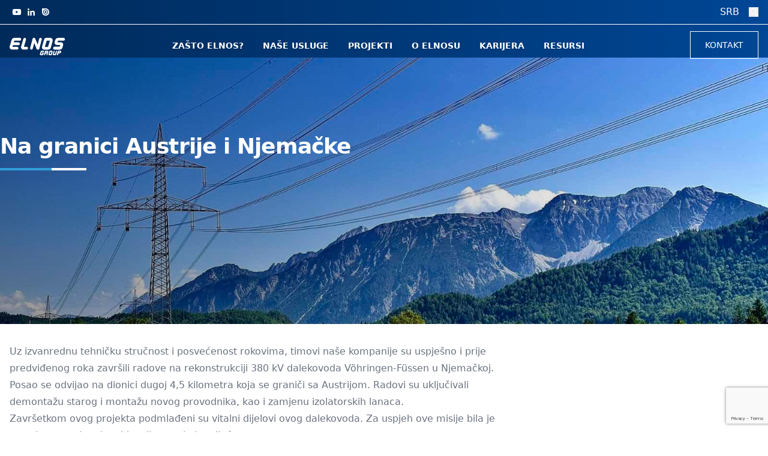

--- FILE ---
content_type: text/html; charset=UTF-8
request_url: https://elnosgroup.com/na-granici-austrije-i-njemacke/
body_size: 24448
content:
<!doctype html>
<html lang="bs-BA">

<head>
	<meta charset="UTF-8">
	<meta name="viewport" content="width=device-width, initial-scale=1">
	<link rel="profile" href="https://gmpg.org/xfn/11">
	<meta name='robots' content='index, follow, max-image-preview:large, max-snippet:-1, max-video-preview:-1' />
<link rel="alternate" href="https://elnosgroup.com/na-granici-austrije-i-njemacke/" hreflang="bs" />
<link rel="alternate" href="https://elnosgroup.com/en/on-the-border-of-austria-and-germany/" hreflang="en" />

	<!-- This site is optimized with the Yoast SEO plugin v26.7 - https://yoast.com/wordpress/plugins/seo/ -->
	<title>Na granici Austrije i Njemačke - Elnos Group</title>
	<meta name="description" content="Uz izvanrednu tehničku stručnost i posvećenost rokovima, timovi naše kompanije su uspješno i prije  predviđenog roka završili radove na rekonstrukciji 380 kV dalekovoda Vöhringen-Füssen u Njemačkoj." />
	<link rel="canonical" href="https://elnosgroup.com/na-granici-austrije-i-njemacke/" />
	<meta property="og:locale" content="bs_BA" />
	<meta property="og:locale:alternate" content="en_GB" />
	<meta property="og:type" content="article" />
	<meta property="og:title" content="Na granici Austrije i Njemačke - Elnos Group" />
	<meta property="og:description" content="Uz izvanrednu tehničku stručnost i posvećenost rokovima, timovi naše kompanije su uspješno i prije  predviđenog roka završili radove na rekonstrukciji 380 kV dalekovoda Vöhringen-Füssen u Njemačkoj." />
	<meta property="og:url" content="https://elnosgroup.com/na-granici-austrije-i-njemacke/" />
	<meta property="og:site_name" content="Elnos Group" />
	<meta property="article:published_time" content="2023-07-28T13:19:24+00:00" />
	<meta property="article:modified_time" content="2025-12-08T08:32:16+00:00" />
	<meta property="og:image" content="https://elnosgroup.com/wp-content/uploads/2023/07/DV-Fussen_Germay.jpg" />
	<meta property="og:image:width" content="1600" />
	<meta property="og:image:height" content="1200" />
	<meta property="og:image:type" content="image/jpeg" />
	<meta name="author" content="invenit.io" />
	<meta name="twitter:card" content="summary_large_image" />
	<meta name="twitter:label1" content="Written by" />
	<meta name="twitter:data1" content="invenit.io" />
	<meta name="twitter:label2" content="Est. reading time" />
	<meta name="twitter:data2" content="1 minuta" />
	<script type="application/ld+json" class="yoast-schema-graph">{"@context":"https://schema.org","@graph":[{"@type":"Article","@id":"https://elnosgroup.com/na-granici-austrije-i-njemacke/#article","isPartOf":{"@id":"https://elnosgroup.com/na-granici-austrije-i-njemacke/"},"author":{"name":"invenit.io","@id":"https://elnosgroup.com/#/schema/person/8ce1bb4563806f15c8b9d30c51363881"},"headline":"Na granici Austrije i Njemačke","datePublished":"2023-07-28T13:19:24+00:00","dateModified":"2025-12-08T08:32:16+00:00","mainEntityOfPage":{"@id":"https://elnosgroup.com/na-granici-austrije-i-njemacke/"},"wordCount":153,"publisher":{"@id":"https://elnosgroup.com/#organization"},"image":{"@id":"https://elnosgroup.com/na-granici-austrije-i-njemacke/#primaryimage"},"thumbnailUrl":"https://elnosgroup.com/wp-content/uploads/2023/07/DV-Fussen_Germay.jpg","articleSection":["Novosti"],"inLanguage":"bs-BA"},{"@type":"WebPage","@id":"https://elnosgroup.com/na-granici-austrije-i-njemacke/","url":"https://elnosgroup.com/na-granici-austrije-i-njemacke/","name":"Na granici Austrije i Njemačke - Elnos Group","isPartOf":{"@id":"https://elnosgroup.com/#website"},"primaryImageOfPage":{"@id":"https://elnosgroup.com/na-granici-austrije-i-njemacke/#primaryimage"},"image":{"@id":"https://elnosgroup.com/na-granici-austrije-i-njemacke/#primaryimage"},"thumbnailUrl":"https://elnosgroup.com/wp-content/uploads/2023/07/DV-Fussen_Germay.jpg","datePublished":"2023-07-28T13:19:24+00:00","dateModified":"2025-12-08T08:32:16+00:00","description":"Uz izvanrednu tehničku stručnost i posvećenost rokovima, timovi naše kompanije su uspješno i prije  predviđenog roka završili radove na rekonstrukciji 380 kV dalekovoda Vöhringen-Füssen u Njemačkoj.","breadcrumb":{"@id":"https://elnosgroup.com/na-granici-austrije-i-njemacke/#breadcrumb"},"inLanguage":"bs-BA","potentialAction":[{"@type":"ReadAction","target":["https://elnosgroup.com/na-granici-austrije-i-njemacke/"]}]},{"@type":"ImageObject","inLanguage":"bs-BA","@id":"https://elnosgroup.com/na-granici-austrije-i-njemacke/#primaryimage","url":"https://elnosgroup.com/wp-content/uploads/2023/07/DV-Fussen_Germay.jpg","contentUrl":"https://elnosgroup.com/wp-content/uploads/2023/07/DV-Fussen_Germay.jpg","width":1600,"height":1200},{"@type":"BreadcrumbList","@id":"https://elnosgroup.com/na-granici-austrije-i-njemacke/#breadcrumb","itemListElement":[{"@type":"ListItem","position":1,"name":"Mediji","item":"https://elnosgroup.com/media/"},{"@type":"ListItem","position":2,"name":"Na granici Austrije i Njemačke"}]},{"@type":"WebSite","@id":"https://elnosgroup.com/#website","url":"https://elnosgroup.com/","name":"Elnos Group","description":"Mi stvaramo energiju","publisher":{"@id":"https://elnosgroup.com/#organization"},"potentialAction":[{"@type":"SearchAction","target":{"@type":"EntryPoint","urlTemplate":"https://elnosgroup.com/?s={search_term_string}"},"query-input":{"@type":"PropertyValueSpecification","valueRequired":true,"valueName":"search_term_string"}}],"inLanguage":"bs-BA"},{"@type":"Organization","@id":"https://elnosgroup.com/#organization","name":"Elnos Group","url":"https://elnosgroup.com/","logo":{"@type":"ImageObject","inLanguage":"bs-BA","@id":"https://elnosgroup.com/#/schema/logo/image/","url":"https://elnosgroup.com/wp-content/uploads/2025/12/elnos-logo.png","contentUrl":"https://elnosgroup.com/wp-content/uploads/2025/12/elnos-logo.png","width":888,"height":300,"caption":"Elnos Group"},"image":{"@id":"https://elnosgroup.com/#/schema/logo/image/"},"sameAs":["https://www.linkedin.com/company/elnos-group","https://www.youtube.com/channel/UC9rbx7ikAke5u7MAEcDr7MQ"]},{"@type":"Person","@id":"https://elnosgroup.com/#/schema/person/8ce1bb4563806f15c8b9d30c51363881","name":"invenit.io","image":{"@type":"ImageObject","inLanguage":"bs-BA","@id":"https://elnosgroup.com/#/schema/person/image/","url":"https://secure.gravatar.com/avatar/381b0c69c007a6ced348e64500fe2f30c374c70d5ef8e9e235a08433f2cb9af2?s=96&d=mm&r=g","contentUrl":"https://secure.gravatar.com/avatar/381b0c69c007a6ced348e64500fe2f30c374c70d5ef8e9e235a08433f2cb9af2?s=96&d=mm&r=g","caption":"invenit.io"},"url":"https://elnosgroup.com/author/daniel-savic/"}]}</script>
	<!-- / Yoast SEO plugin. -->


<link rel='dns-prefetch' href='//elnosgroup.com' />
<link rel='dns-prefetch' href='//www.google.com' />
<link rel='dns-prefetch' href='//fonts.googleapis.com' />
<link rel="alternate" type="application/rss+xml" title="Elnos Group &raquo; novosti" href="https://elnosgroup.com/feed/" />
<link rel="alternate" type="application/rss+xml" title="Elnos Group &raquo;  novosti o komentarima" href="https://elnosgroup.com/comments/feed/" />
<link rel="alternate" title="oEmbed (JSON)" type="application/json+oembed" href="https://elnosgroup.com/wp-json/oembed/1.0/embed?url=https%3A%2F%2Felnosgroup.com%2Fna-granici-austrije-i-njemacke%2F&#038;lang=bs" />
<link rel="alternate" title="oEmbed (XML)" type="text/xml+oembed" href="https://elnosgroup.com/wp-json/oembed/1.0/embed?url=https%3A%2F%2Felnosgroup.com%2Fna-granici-austrije-i-njemacke%2F&#038;format=xml&#038;lang=bs" />
<style id='wp-img-auto-sizes-contain-inline-css'>
img:is([sizes=auto i],[sizes^="auto," i]){contain-intrinsic-size:3000px 1500px}
/*# sourceURL=wp-img-auto-sizes-contain-inline-css */
</style>
<style id='wp-emoji-styles-inline-css'>

	img.wp-smiley, img.emoji {
		display: inline !important;
		border: none !important;
		box-shadow: none !important;
		height: 1em !important;
		width: 1em !important;
		margin: 0 0.07em !important;
		vertical-align: -0.1em !important;
		background: none !important;
		padding: 0 !important;
	}
/*# sourceURL=wp-emoji-styles-inline-css */
</style>
<style id='wp-block-library-inline-css'>
:root{--wp-block-synced-color:#7a00df;--wp-block-synced-color--rgb:122,0,223;--wp-bound-block-color:var(--wp-block-synced-color);--wp-editor-canvas-background:#ddd;--wp-admin-theme-color:#007cba;--wp-admin-theme-color--rgb:0,124,186;--wp-admin-theme-color-darker-10:#006ba1;--wp-admin-theme-color-darker-10--rgb:0,107,160.5;--wp-admin-theme-color-darker-20:#005a87;--wp-admin-theme-color-darker-20--rgb:0,90,135;--wp-admin-border-width-focus:2px}@media (min-resolution:192dpi){:root{--wp-admin-border-width-focus:1.5px}}.wp-element-button{cursor:pointer}:root .has-very-light-gray-background-color{background-color:#eee}:root .has-very-dark-gray-background-color{background-color:#313131}:root .has-very-light-gray-color{color:#eee}:root .has-very-dark-gray-color{color:#313131}:root .has-vivid-green-cyan-to-vivid-cyan-blue-gradient-background{background:linear-gradient(135deg,#00d084,#0693e3)}:root .has-purple-crush-gradient-background{background:linear-gradient(135deg,#34e2e4,#4721fb 50%,#ab1dfe)}:root .has-hazy-dawn-gradient-background{background:linear-gradient(135deg,#faaca8,#dad0ec)}:root .has-subdued-olive-gradient-background{background:linear-gradient(135deg,#fafae1,#67a671)}:root .has-atomic-cream-gradient-background{background:linear-gradient(135deg,#fdd79a,#004a59)}:root .has-nightshade-gradient-background{background:linear-gradient(135deg,#330968,#31cdcf)}:root .has-midnight-gradient-background{background:linear-gradient(135deg,#020381,#2874fc)}:root{--wp--preset--font-size--normal:16px;--wp--preset--font-size--huge:42px}.has-regular-font-size{font-size:1em}.has-larger-font-size{font-size:2.625em}.has-normal-font-size{font-size:var(--wp--preset--font-size--normal)}.has-huge-font-size{font-size:var(--wp--preset--font-size--huge)}.has-text-align-center{text-align:center}.has-text-align-left{text-align:left}.has-text-align-right{text-align:right}.has-fit-text{white-space:nowrap!important}#end-resizable-editor-section{display:none}.aligncenter{clear:both}.items-justified-left{justify-content:flex-start}.items-justified-center{justify-content:center}.items-justified-right{justify-content:flex-end}.items-justified-space-between{justify-content:space-between}.screen-reader-text{border:0;clip-path:inset(50%);height:1px;margin:-1px;overflow:hidden;padding:0;position:absolute;width:1px;word-wrap:normal!important}.screen-reader-text:focus{background-color:#ddd;clip-path:none;color:#444;display:block;font-size:1em;height:auto;left:5px;line-height:normal;padding:15px 23px 14px;text-decoration:none;top:5px;width:auto;z-index:100000}html :where(.has-border-color){border-style:solid}html :where([style*=border-top-color]){border-top-style:solid}html :where([style*=border-right-color]){border-right-style:solid}html :where([style*=border-bottom-color]){border-bottom-style:solid}html :where([style*=border-left-color]){border-left-style:solid}html :where([style*=border-width]){border-style:solid}html :where([style*=border-top-width]){border-top-style:solid}html :where([style*=border-right-width]){border-right-style:solid}html :where([style*=border-bottom-width]){border-bottom-style:solid}html :where([style*=border-left-width]){border-left-style:solid}html :where(img[class*=wp-image-]){height:auto;max-width:100%}:where(figure){margin:0 0 1em}html :where(.is-position-sticky){--wp-admin--admin-bar--position-offset:var(--wp-admin--admin-bar--height,0px)}@media screen and (max-width:600px){html :where(.is-position-sticky){--wp-admin--admin-bar--position-offset:0px}}

/*# sourceURL=wp-block-library-inline-css */
</style><style id='wp-block-paragraph-inline-css'>
.is-small-text{font-size:.875em}.is-regular-text{font-size:1em}.is-large-text{font-size:2.25em}.is-larger-text{font-size:3em}.has-drop-cap:not(:focus):first-letter{float:left;font-size:8.4em;font-style:normal;font-weight:100;line-height:.68;margin:.05em .1em 0 0;text-transform:uppercase}body.rtl .has-drop-cap:not(:focus):first-letter{float:none;margin-left:.1em}p.has-drop-cap.has-background{overflow:hidden}:root :where(p.has-background){padding:1.25em 2.375em}:where(p.has-text-color:not(.has-link-color)) a{color:inherit}p.has-text-align-left[style*="writing-mode:vertical-lr"],p.has-text-align-right[style*="writing-mode:vertical-rl"]{rotate:180deg}
/*# sourceURL=https://elnosgroup.com/wp-includes/blocks/paragraph/style.min.css */
</style>
<style id='global-styles-inline-css'>
:root{--wp--preset--aspect-ratio--square: 1;--wp--preset--aspect-ratio--4-3: 4/3;--wp--preset--aspect-ratio--3-4: 3/4;--wp--preset--aspect-ratio--3-2: 3/2;--wp--preset--aspect-ratio--2-3: 2/3;--wp--preset--aspect-ratio--16-9: 16/9;--wp--preset--aspect-ratio--9-16: 9/16;--wp--preset--color--black: #000000;--wp--preset--color--cyan-bluish-gray: #abb8c3;--wp--preset--color--white: #ffffff;--wp--preset--color--pale-pink: #f78da7;--wp--preset--color--vivid-red: #cf2e2e;--wp--preset--color--luminous-vivid-orange: #ff6900;--wp--preset--color--luminous-vivid-amber: #fcb900;--wp--preset--color--light-green-cyan: #7bdcb5;--wp--preset--color--vivid-green-cyan: #00d084;--wp--preset--color--pale-cyan-blue: #8ed1fc;--wp--preset--color--vivid-cyan-blue: #0693e3;--wp--preset--color--vivid-purple: #9b51e0;--wp--preset--color--background: #ffffff;--wp--preset--color--foreground: #404040;--wp--preset--color--primary: #b91c1c;--wp--preset--color--secondary: #15803d;--wp--preset--color--tertiary: #0369a1;--wp--preset--gradient--vivid-cyan-blue-to-vivid-purple: linear-gradient(135deg,rgb(6,147,227) 0%,rgb(155,81,224) 100%);--wp--preset--gradient--light-green-cyan-to-vivid-green-cyan: linear-gradient(135deg,rgb(122,220,180) 0%,rgb(0,208,130) 100%);--wp--preset--gradient--luminous-vivid-amber-to-luminous-vivid-orange: linear-gradient(135deg,rgb(252,185,0) 0%,rgb(255,105,0) 100%);--wp--preset--gradient--luminous-vivid-orange-to-vivid-red: linear-gradient(135deg,rgb(255,105,0) 0%,rgb(207,46,46) 100%);--wp--preset--gradient--very-light-gray-to-cyan-bluish-gray: linear-gradient(135deg,rgb(238,238,238) 0%,rgb(169,184,195) 100%);--wp--preset--gradient--cool-to-warm-spectrum: linear-gradient(135deg,rgb(74,234,220) 0%,rgb(151,120,209) 20%,rgb(207,42,186) 40%,rgb(238,44,130) 60%,rgb(251,105,98) 80%,rgb(254,248,76) 100%);--wp--preset--gradient--blush-light-purple: linear-gradient(135deg,rgb(255,206,236) 0%,rgb(152,150,240) 100%);--wp--preset--gradient--blush-bordeaux: linear-gradient(135deg,rgb(254,205,165) 0%,rgb(254,45,45) 50%,rgb(107,0,62) 100%);--wp--preset--gradient--luminous-dusk: linear-gradient(135deg,rgb(255,203,112) 0%,rgb(199,81,192) 50%,rgb(65,88,208) 100%);--wp--preset--gradient--pale-ocean: linear-gradient(135deg,rgb(255,245,203) 0%,rgb(182,227,212) 50%,rgb(51,167,181) 100%);--wp--preset--gradient--electric-grass: linear-gradient(135deg,rgb(202,248,128) 0%,rgb(113,206,126) 100%);--wp--preset--gradient--midnight: linear-gradient(135deg,rgb(2,3,129) 0%,rgb(40,116,252) 100%);--wp--preset--font-size--small: 13px;--wp--preset--font-size--medium: 20px;--wp--preset--font-size--large: 36px;--wp--preset--font-size--x-large: 42px;--wp--preset--spacing--20: 0.44rem;--wp--preset--spacing--30: 0.67rem;--wp--preset--spacing--40: 1rem;--wp--preset--spacing--50: 1.5rem;--wp--preset--spacing--60: 2.25rem;--wp--preset--spacing--70: 3.38rem;--wp--preset--spacing--80: 5.06rem;--wp--preset--shadow--natural: 6px 6px 9px rgba(0, 0, 0, 0.2);--wp--preset--shadow--deep: 12px 12px 50px rgba(0, 0, 0, 0.4);--wp--preset--shadow--sharp: 6px 6px 0px rgba(0, 0, 0, 0.2);--wp--preset--shadow--outlined: 6px 6px 0px -3px rgb(255, 255, 255), 6px 6px rgb(0, 0, 0);--wp--preset--shadow--crisp: 6px 6px 0px rgb(0, 0, 0);}:root { --wp--style--global--content-size: 40rem;--wp--style--global--wide-size: 60rem; }:where(body) { margin: 0; }.wp-site-blocks > .alignleft { float: left; margin-right: 2em; }.wp-site-blocks > .alignright { float: right; margin-left: 2em; }.wp-site-blocks > .aligncenter { justify-content: center; margin-left: auto; margin-right: auto; }:where(.is-layout-flex){gap: 0.5em;}:where(.is-layout-grid){gap: 0.5em;}.is-layout-flow > .alignleft{float: left;margin-inline-start: 0;margin-inline-end: 2em;}.is-layout-flow > .alignright{float: right;margin-inline-start: 2em;margin-inline-end: 0;}.is-layout-flow > .aligncenter{margin-left: auto !important;margin-right: auto !important;}.is-layout-constrained > .alignleft{float: left;margin-inline-start: 0;margin-inline-end: 2em;}.is-layout-constrained > .alignright{float: right;margin-inline-start: 2em;margin-inline-end: 0;}.is-layout-constrained > .aligncenter{margin-left: auto !important;margin-right: auto !important;}.is-layout-constrained > :where(:not(.alignleft):not(.alignright):not(.alignfull)){max-width: var(--wp--style--global--content-size);margin-left: auto !important;margin-right: auto !important;}.is-layout-constrained > .alignwide{max-width: var(--wp--style--global--wide-size);}body .is-layout-flex{display: flex;}.is-layout-flex{flex-wrap: wrap;align-items: center;}.is-layout-flex > :is(*, div){margin: 0;}body .is-layout-grid{display: grid;}.is-layout-grid > :is(*, div){margin: 0;}body{padding-top: 0px;padding-right: 0px;padding-bottom: 0px;padding-left: 0px;}a:where(:not(.wp-element-button)){text-decoration: underline;}:root :where(.wp-element-button, .wp-block-button__link){background-color: #32373c;border-width: 0;color: #fff;font-family: inherit;font-size: inherit;font-style: inherit;font-weight: inherit;letter-spacing: inherit;line-height: inherit;padding-top: calc(0.667em + 2px);padding-right: calc(1.333em + 2px);padding-bottom: calc(0.667em + 2px);padding-left: calc(1.333em + 2px);text-decoration: none;text-transform: inherit;}.has-black-color{color: var(--wp--preset--color--black) !important;}.has-cyan-bluish-gray-color{color: var(--wp--preset--color--cyan-bluish-gray) !important;}.has-white-color{color: var(--wp--preset--color--white) !important;}.has-pale-pink-color{color: var(--wp--preset--color--pale-pink) !important;}.has-vivid-red-color{color: var(--wp--preset--color--vivid-red) !important;}.has-luminous-vivid-orange-color{color: var(--wp--preset--color--luminous-vivid-orange) !important;}.has-luminous-vivid-amber-color{color: var(--wp--preset--color--luminous-vivid-amber) !important;}.has-light-green-cyan-color{color: var(--wp--preset--color--light-green-cyan) !important;}.has-vivid-green-cyan-color{color: var(--wp--preset--color--vivid-green-cyan) !important;}.has-pale-cyan-blue-color{color: var(--wp--preset--color--pale-cyan-blue) !important;}.has-vivid-cyan-blue-color{color: var(--wp--preset--color--vivid-cyan-blue) !important;}.has-vivid-purple-color{color: var(--wp--preset--color--vivid-purple) !important;}.has-background-color{color: var(--wp--preset--color--background) !important;}.has-foreground-color{color: var(--wp--preset--color--foreground) !important;}.has-primary-color{color: var(--wp--preset--color--primary) !important;}.has-secondary-color{color: var(--wp--preset--color--secondary) !important;}.has-tertiary-color{color: var(--wp--preset--color--tertiary) !important;}.has-black-background-color{background-color: var(--wp--preset--color--black) !important;}.has-cyan-bluish-gray-background-color{background-color: var(--wp--preset--color--cyan-bluish-gray) !important;}.has-white-background-color{background-color: var(--wp--preset--color--white) !important;}.has-pale-pink-background-color{background-color: var(--wp--preset--color--pale-pink) !important;}.has-vivid-red-background-color{background-color: var(--wp--preset--color--vivid-red) !important;}.has-luminous-vivid-orange-background-color{background-color: var(--wp--preset--color--luminous-vivid-orange) !important;}.has-luminous-vivid-amber-background-color{background-color: var(--wp--preset--color--luminous-vivid-amber) !important;}.has-light-green-cyan-background-color{background-color: var(--wp--preset--color--light-green-cyan) !important;}.has-vivid-green-cyan-background-color{background-color: var(--wp--preset--color--vivid-green-cyan) !important;}.has-pale-cyan-blue-background-color{background-color: var(--wp--preset--color--pale-cyan-blue) !important;}.has-vivid-cyan-blue-background-color{background-color: var(--wp--preset--color--vivid-cyan-blue) !important;}.has-vivid-purple-background-color{background-color: var(--wp--preset--color--vivid-purple) !important;}.has-background-background-color{background-color: var(--wp--preset--color--background) !important;}.has-foreground-background-color{background-color: var(--wp--preset--color--foreground) !important;}.has-primary-background-color{background-color: var(--wp--preset--color--primary) !important;}.has-secondary-background-color{background-color: var(--wp--preset--color--secondary) !important;}.has-tertiary-background-color{background-color: var(--wp--preset--color--tertiary) !important;}.has-black-border-color{border-color: var(--wp--preset--color--black) !important;}.has-cyan-bluish-gray-border-color{border-color: var(--wp--preset--color--cyan-bluish-gray) !important;}.has-white-border-color{border-color: var(--wp--preset--color--white) !important;}.has-pale-pink-border-color{border-color: var(--wp--preset--color--pale-pink) !important;}.has-vivid-red-border-color{border-color: var(--wp--preset--color--vivid-red) !important;}.has-luminous-vivid-orange-border-color{border-color: var(--wp--preset--color--luminous-vivid-orange) !important;}.has-luminous-vivid-amber-border-color{border-color: var(--wp--preset--color--luminous-vivid-amber) !important;}.has-light-green-cyan-border-color{border-color: var(--wp--preset--color--light-green-cyan) !important;}.has-vivid-green-cyan-border-color{border-color: var(--wp--preset--color--vivid-green-cyan) !important;}.has-pale-cyan-blue-border-color{border-color: var(--wp--preset--color--pale-cyan-blue) !important;}.has-vivid-cyan-blue-border-color{border-color: var(--wp--preset--color--vivid-cyan-blue) !important;}.has-vivid-purple-border-color{border-color: var(--wp--preset--color--vivid-purple) !important;}.has-background-border-color{border-color: var(--wp--preset--color--background) !important;}.has-foreground-border-color{border-color: var(--wp--preset--color--foreground) !important;}.has-primary-border-color{border-color: var(--wp--preset--color--primary) !important;}.has-secondary-border-color{border-color: var(--wp--preset--color--secondary) !important;}.has-tertiary-border-color{border-color: var(--wp--preset--color--tertiary) !important;}.has-vivid-cyan-blue-to-vivid-purple-gradient-background{background: var(--wp--preset--gradient--vivid-cyan-blue-to-vivid-purple) !important;}.has-light-green-cyan-to-vivid-green-cyan-gradient-background{background: var(--wp--preset--gradient--light-green-cyan-to-vivid-green-cyan) !important;}.has-luminous-vivid-amber-to-luminous-vivid-orange-gradient-background{background: var(--wp--preset--gradient--luminous-vivid-amber-to-luminous-vivid-orange) !important;}.has-luminous-vivid-orange-to-vivid-red-gradient-background{background: var(--wp--preset--gradient--luminous-vivid-orange-to-vivid-red) !important;}.has-very-light-gray-to-cyan-bluish-gray-gradient-background{background: var(--wp--preset--gradient--very-light-gray-to-cyan-bluish-gray) !important;}.has-cool-to-warm-spectrum-gradient-background{background: var(--wp--preset--gradient--cool-to-warm-spectrum) !important;}.has-blush-light-purple-gradient-background{background: var(--wp--preset--gradient--blush-light-purple) !important;}.has-blush-bordeaux-gradient-background{background: var(--wp--preset--gradient--blush-bordeaux) !important;}.has-luminous-dusk-gradient-background{background: var(--wp--preset--gradient--luminous-dusk) !important;}.has-pale-ocean-gradient-background{background: var(--wp--preset--gradient--pale-ocean) !important;}.has-electric-grass-gradient-background{background: var(--wp--preset--gradient--electric-grass) !important;}.has-midnight-gradient-background{background: var(--wp--preset--gradient--midnight) !important;}.has-small-font-size{font-size: var(--wp--preset--font-size--small) !important;}.has-medium-font-size{font-size: var(--wp--preset--font-size--medium) !important;}.has-large-font-size{font-size: var(--wp--preset--font-size--large) !important;}.has-x-large-font-size{font-size: var(--wp--preset--font-size--x-large) !important;}
/*# sourceURL=global-styles-inline-css */
</style>

<link rel='stylesheet' id='io-contact-form-style-css' href='https://elnosgroup.com/wp-content/plugins/io-contact/io-contact-form.css?ver=1.3' media='all' />
<link rel='stylesheet' id='beez-style-css' href='https://elnosgroup.com/wp-content/themes/beez/style.css?ver=1.0.0' media='all' />
<link rel='stylesheet' id='owl-style-css' href='https://elnosgroup.com/wp-content/themes/beez/assets/owl/owl.carousel.min.css?ver=1.0.0' media='all' />
<link rel='stylesheet' id='owl-style2-css' href='https://elnosgroup.com/wp-content/themes/beez/assets/owl/owl.theme.default.min.css?ver=1.0.0' media='all' />
<link rel='stylesheet' id='lightbox-css' href='https://elnosgroup.com/wp-content/themes/beez/assets/lightbox/css/lightbox.min.css?ver=1.0.0' media='all' />
<link rel='stylesheet' id='rhd-css' href='https://fonts.googleapis.com/css2?family=Red+Hat+Display%3Awght%40700&#038;display=swap&#038;ver=1.0.0' media='all' />
<script id="io-contact-form-js-extra">
var io_contact_form = {"ajaxurl":"https://elnosgroup.com/wp-admin/admin-ajax.php"};
//# sourceURL=io-contact-form-js-extra
</script>
<script src="https://elnosgroup.com/wp-content/plugins/io-contact/io-contact-form.js?ver=6.9" id="io-contact-form-js"></script>
<script src="https://www.google.com/recaptcha/api.js?ver=6.9" id="io-contact-form-recaptcha-js"></script>
<script src="https://elnosgroup.com/wp-includes/js/jquery/jquery.min.js?ver=3.7.1" id="jquery-core-js"></script>
<script src="https://elnosgroup.com/wp-includes/js/jquery/jquery-migrate.min.js?ver=3.4.1" id="jquery-migrate-js"></script>
<link rel="https://api.w.org/" href="https://elnosgroup.com/wp-json/" /><link rel="alternate" title="JSON" type="application/json" href="https://elnosgroup.com/wp-json/wp/v2/posts/8450" /><link rel="EditURI" type="application/rsd+xml" title="RSD" href="https://elnosgroup.com/xmlrpc.php?rsd" />
<meta name="generator" content="WordPress 6.9" />
<link rel='shortlink' href='https://elnosgroup.com/?p=8450' />
<link rel="icon" href="https://elnosgroup.com/wp-content/uploads/2025/10/cropped-favicon-32x32.png" sizes="32x32" />
<link rel="icon" href="https://elnosgroup.com/wp-content/uploads/2025/10/cropped-favicon-192x192.png" sizes="192x192" />
<link rel="apple-touch-icon" href="https://elnosgroup.com/wp-content/uploads/2025/10/cropped-favicon-180x180.png" />
<meta name="msapplication-TileImage" content="https://elnosgroup.com/wp-content/uploads/2025/10/cropped-favicon-270x270.png" />
	    <!-- Global site tag (gtag.js) - Google Analytics -->
<script async src="https://www.googletagmanager.com/gtag/js?id=G-3CHHQ14ZZ2"></script>
<script>
  window.dataLayer = window.dataLayer || [];
  function gtag(){dataLayer.push(arguments);}
  gtag('js', new Date());

  gtag('config', 'G-3CHHQ14ZZ2');
</script>
</head>

<body class="wp-singular post-template-default single single-post postid-8450 single-format-standard wp-embed-responsive wp-theme-beez">

	
	<div id="page">
		<a href="#content" class="sr-only">Skip to content</a>

		
<!-- Navigation -->
<!-- Navigation -->
<nav id="main-navigation" class="absolute top-0 z-50 w-full">
    <!-- Top Navigation Bar -->
    <div class="border-b">
        <div class="container mx-auto  ">
            <div class="top-nav flex justify-between items-center px-4 py-2  ">
                <div class="flex gap-3">
                    <a href="https://www.youtube.com/channel/UC9rbx7ikAke5u7MAEcDr7MQ">
                        <svg xmlns="http://www.w3.org/2000/svg" xmlns:xlink="http://www.w3.org/1999/xlink" width="24" height="24" viewBox="0 0 24 24" class="h-4 aspect-square">
                            <g id="Group_4746" data-name="Group 4746" transform="translate(1.23 4.378)">
                                <g id="Group_34" data-name="Group 34" clip-path="url(#clip-path)">
                                    <path id="Path_155" data-name="Path 155" d="M0,8.684V6.454c.011-.068.026-.135.031-.2.061-.747.1-1.5.186-2.24a12.644,12.644,0,0,1,.274-1.7A2.648,2.648,0,0,1,2.854.365C4.248.237,5.646.124,7.045.071q4.3-.163,8.6.044c1.1.052,2.195.15,3.284.294a2.624,2.624,0,0,1,2.181,2.065c.1.65.2,1.3.265,1.956a30.684,30.684,0,0,1-.221,8.108,2.622,2.622,0,0,1-2.3,2.328,30.052,30.052,0,0,1-3.179.28q-2.878.1-5.759.1a57.167,57.167,0,0,1-7.03-.334,2.71,2.71,0,0,1-2.443-2.2C.287,11.728.191,10.737.08,9.75.04,9.4.026,9.039,0,8.684M14.244,7.641,8.635,4.373V10.9l5.608-3.258" transform="translate(0 0.001)" fill="currentColor" />
                                </g>
                            </g>
                        </svg>

                    </a>
                    <a href="https://www.linkedin.com/company/elnos-group">
                        <svg xmlns="http://www.w3.org/2000/svg" xmlns:xlink="http://www.w3.org/1999/xlink" width="24" height="24" viewBox="0 0 24 24" class="h-4 aspect-square">
                            <g id="linkedin_2" data-name="linkedin 2" transform="translate(3.073 3.073)">
                                <path id="Path_166" data-name="Path 166" d="M20.023,19.794h0V13.245c0-3.2-.69-5.671-4.434-5.671a3.888,3.888,0,0,0-3.5,1.925H12.04V7.873H8.489v11.92h3.7v-5.9c0-1.554.295-3.057,2.219-3.057,1.9,0,1.924,1.774,1.924,3.156v5.8Z" transform="translate(-2.174 -1.94)" fill="currentColor" />
                                <path id="Path_167" data-name="Path 167" d="M.4,7.977H4.1V19.9H.4Z" transform="translate(-0.101 -2.043)" fill="currentColor" />
                                <path id="Path_168" data-name="Path 168" d="M2.144,0A2.154,2.154,0,1,0,4.288,2.144,2.145,2.145,0,0,0,2.144,0Z" transform="translate(0 0)" fill="currentColor" />
                            </g>
                        </svg>
                    </a>
                    <a href="http://issuu.com/elnosbl">
                        <svg xmlns="http://www.w3.org/2000/svg" xmlns:xlink="http://www.w3.org/1999/xlink" width="24" height="24" viewBox="0 0 24 24" class="h-4 aspect-square">
                            <g id="Group_4747" data-name="Group 4747" transform="translate(2.903 2.904)">
                                <path id="Path_169" data-name="Path 169" d="M9.629,18.192H8.563c-.046-.01-.091-.021-.137-.029a14.261,14.261,0,0,1-1.862-.341A8.946,8.946,0,0,1,.14,10.661C.072,10.333.046,10,0,9.665V.6A.9.9,0,0,1,.6,0h9.06a.658.658,0,0,0,.116.03A8.629,8.629,0,0,1,13.69,1.25a8.978,8.978,0,0,1,4.4,6.506c.044.267.068.538.1.807V9.629a.925.925,0,0,0-.029.137,7.764,7.764,0,0,1-.4,2.084,8.981,8.981,0,0,1-7.082,6.2c-.345.071-.7.1-1.051.143M9.165,2.721a6.314,6.314,0,1,0,6.312,6.334A6.313,6.313,0,0,0,9.165,2.721" transform="translate(0)" fill="currentColor" />
                                <path id="Path_170" data-name="Path 170" d="M127.642,129.509a4.625,4.625,0,1,1,4.571,4.654,4.63,4.63,0,0,1-4.571-4.654m2.287.025a2.341,2.341,0,1,0,2.36-2.338,2.344,2.344,0,0,0-2.36,2.338" transform="translate(-123.105 -120.478)" fill="currentColor" />
                            </g>
                        </svg>
                    </a>
                </div>
                <div class=" flex items-center space-x-4">
                    <div class="language-picker">SRB</div>
                    <form role="search" method="get" class="search-form" action="https://elnosgroup.com/">
				<label>
					<span class="screen-reader-text">Pretraga:</span>
					<input type="search" class="search-field" placeholder="Pretraži &hellip;" value="" name="s" />
				</label>
				<input type="submit" class="search-submit" value="Pretraga" />
			</form>                    <button aria-label="Search" id="btn-show-search">
                        <img src="https://elnosgroup.com/wp-content/themes/beez/images/icons/search.svg" class="h-4 aspect-square">
                    </button>
                </div>
            </div>
        </div>
    </div>
    <div class="container mx-auto">
        <div class=" flex justify-between items-center px-4  ">
            <!-- Logo -->
            <a class="logo" href="/">
                <svg xmlns="http://www.w3.org/2000/svg" xmlns:xlink="http://www.w3.org/1999/xlink" class="h-8 mt-2" viewBox="0 0 888 300">


                    <path d="M815.127,7.06h0A22.02,22.02,0,0,0,799.517.575H719.964c-17.671,0-39.534,8.527-44.336,24.109L662.317,60.456c-9.235,25.3,8.642,52.072,33.3,51.37h54.576l-9.986,26.891H660.255a22.912,22.912,0,0,0,0,45.824H743.59c11.356,0,31.378-9.373,36.279-23.223l12.7-40.5c9.238-25.3-8.632-52.076-33.3-51.37H704.694l9.155-24.671c.429.018.847.035,1.258.035h84.41A22.1,22.1,0,0,0,815.127,7.06M225.448,141.135H182.973L215.326,28.464a20.847,20.847,0,0,0,.838-5.919,21.336,21.336,0,0,0-41.812-6.095L140.281,132.082a41.944,41.944,0,0,0-1.613,5.658v16.592c3.565,16.778,17.672,30,35.167,29.481h51.614a21.339,21.339,0,1,0,0-42.678M445.356.845h0a20.775,20.775,0,0,0-4.7-.552,21.211,21.211,0,0,0-20.277,16l-23.413,88.776L360.256,16.74C351.31-6.328,322.989-4.676,317.788,16.3L280.215,158.775c-2.907,11.044,4.326,22.352,15.442,24.978a19.632,19.632,0,0,0,4.694.549,21.2,21.2,0,0,0,20.3-15.991L343.806,80.5l35.9,90.607c7.61,18.549,38.67,17.385,42.745-.462L460.811,25.823c2.9-11.038-4.335-22.355-15.455-24.978M138.668,154.332V137.74a40.106,40.106,0,0,0,0,16.592" transform="translate(40.21 0)" fill="currentColor" />
                    <path d="M179.742,22.771a22.642,22.642,0,0,1-22.693,22.688H72.622l-7.135,24.9h71.3A22.665,22.665,0,0,1,152.794,109.1a22.555,22.555,0,0,1-16.011,6.667H52.452l-7.273,25.355h71.762a21.339,21.339,0,0,1,0,42.678h-80.9c-24.853.727-42.863-26.262-33.541-51.73L29.239,40.13C37.768,10.406,54.776.061,82.653.061h74.4a22.807,22.807,0,0,1,21.835,16.487,22.54,22.54,0,0,1,.858,6.223" transform="translate(0 0.018)" fill="currentColor" />
                    <path d="M484.55,141.815H435.386l28.427-96.367H513ZM518.08.054H468.257c-21.982,0-39.492,5.834-46.452,30.148L392.68,135.012c-8.7,31.335,8.7,50.211,33.551,49.508h61.076c15.9,0,34.612-8.953,39.269-25.184L555.68,54.05c9.32-25.469-12.746-54.695-37.6-54" transform="translate(113.92 0.012)" fill="currentColor" />
                    <path d="M389.855,183.153l-4.892,17.034-2.753,9.51h20.537l2.834-10.382-3.3-.087a8.053,8.053,0,1,1,.407-16.1s14.668-.026,15.07.026c7.31.966,7.473,7.592,7.473,9.629,0,1.464-7.623,24.859-7.623,24.859-1.2,4.178-4.109,8.072-8.484,8.072H378.812c-9.342.265-16.1-9.845-12.574-19.423l10.006-34.479c3.215-11.12,9.584-15.005,20.052-15.005h27.885a8.512,8.512,0,1,1,0,17.025H392.535Z" transform="translate(106.589 45.755)" fill="currentColor" />
                    <path d="M462.461,182.322h0l-8.709-.052-11.757-.044,2.7-10.031H465.5Zm19.179-6.189c3.654-13.209-1.8-19.559-12.679-19.559H439.392a8.149,8.149,0,0,0-1.887.222,8.067,8.067,0,0,0-6.66,5.717L415.321,215.38a7.84,7.84,0,0,0-.282,2.089,8.783,8.783,0,0,0,6.958,8.38,9.069,9.069,0,0,0,10.79-6.471l4.718-17.335c.342-1.121.689-2.285,1.018-3.5h20.789L453.8,215.706a18.779,18.779,0,0,0-.32,2.028,11.773,11.773,0,0,0,.274,2.3,8.322,8.322,0,0,0,1.973,3.542,8.077,8.077,0,0,0,13.627-3.3c2.655-8.867,9.345-19.746,2.586-27.989,2.376-.455,8.225-10.821,9.7-16.145" transform="translate(121.107 45.688)" fill="currentColor" />
                    <path d="M617.06,182.3h0l-8.74-.008-11.773-.017,2.772-10.1h20.794Zm6.494-25.739H594.012a7.752,7.752,0,0,0-1.887.231,8.045,8.045,0,0,0-6.685,5.717l-15.5,52.85a7.659,7.659,0,0,0-.291,2.088,8.814,8.814,0,0,0,6.968,8.381,9.1,9.1,0,0,0,10.793-6.472l4.7-17.335c.337-1.12.679-2.276,1.009-3.492h20.793c6.1-.71,9.4-2.028,13.4-5.675l.8-.8c3.741-3.26,6.648-10.622,8.124-15.946,3.647-13.2-1.806-19.551-12.685-19.551" transform="translate(166.222 45.684)" fill="currentColor" />
                    <path d="M586.313,164.322a8.093,8.093,0,0,1-.322,2.209l-1.177,4.237c-.351,1.13-.825,3.2-1.253,4.382l-.506,1.772-10.842,39.2c-2.067,7.131-9.093,9.956-15.065,10.111l-7.593.025-16.923-.025c-10.169-.729-14-9.579-11.2-18.9l10.482-38.476c.04-.1.079-.2.115-.292l1.876-6.017a8.238,8.238,0,0,1,13.61-3.613,8.547,8.547,0,0,1,2.041,3.228,9.009,9.009,0,0,1,.3,5.255l-.283,1.182-2.821,9.886c-.876,3-1.1,3.707-1.849,6.207l-1.018,3.45-1.721,5.99-1.867,6.7-2.324,7.815-.428,1.457h12.065l6.463.017c.145-.488.1-.292.244-.8l1.4-4.777,1.563-5.264.859-2.954,1.271-4.271,1.845-6.241c.12-.5,1.258-4.176,1.828-6.2l4.709-15.664c1.262-4.692,4.862-8.209,9.741-7.088,4.074.949,6.775,3.782,6.775,7.464" transform="translate(151.892 45.702)" fill="currentColor" />
                    <path d="M505.354,210.683H486.613l10.837-36.739h18.756Zm12.785-54.055H499.144c-8.389,0-15.062,2.224-17.716,11.5l-11.1,39.957c-3.32,11.952,3.319,19.151,12.794,18.885h23.289c6.056,0,13.2-3.415,14.974-9.6l11.094-40.145c3.557-9.717-4.862-20.853-14.338-20.587" transform="translate(136.986 45.702)" fill="currentColor" />

                </svg>
            </a>

            <!-- Main Menu -->
            <div class="hidden main-menu md:flex space-x-8">
                <ul class="flex">
                                                                        <li class="group hover:bg-white/15  "><a class="px-4" href="https://elnosgroup.com/o-elnosu/zasto-izabrati-elnos-grupu/">Zašto Elnos?</a>

                                <ol class="absolute overflow-clip divide-y divide-gray-100 w-56  top-full bg-white/90  shadow-lg group-hover:block hidden">
                                                                                                                                                                                                                                                                                                                                                                                                                                                                                                                                                                                                                                                                                                                                                                                                                                                                                                                                                                                                                                                                                                                                                                                                                                                                                                                                                                                                                                                                                                                                                                                                                                                                                                                                                                                                                                                                                                                                                                                                                                                                                                                                                                                                                                                                                                                                                                                                                                                                                                                                                                                                                                                                                </ol>
                            </li>
                                                                                                <li class="group hover:bg-white/15  "><a class="px-4" href="https://elnosgroup.com/nase-usluge/">Naše usluge</a>

                                <ol class="absolute overflow-clip divide-y divide-gray-100 w-56  top-full bg-white/90  shadow-lg group-hover:block hidden">
                                                                                                                                                                                                                                                                                <li class=""><a class="px-4 py-3 text-elnosdark hover:bg-elnosdark hover:text-white block" href="https://elnosgroup.com/nase-usluge/elektrane/">Elektrane</a></li>
                                                                                                                                                                                                                                                                                                                                                                                                    <li class=""><a class="px-4 py-3 text-elnosdark hover:bg-elnosdark hover:text-white block" href="https://elnosgroup.com/nase-usluge/trafostanice/">Trafostanice</a></li>
                                                                                                                                                                <li class=""><a class="px-4 py-3 text-elnosdark hover:bg-elnosdark hover:text-white block" href="https://elnosgroup.com/nase-usluge/dalekovodi/">Dalekovodi</a></li>
                                                                                                                                                                                                                                                                                                                                                                                                    <li class=""><a class="px-4 py-3 text-elnosdark hover:bg-elnosdark hover:text-white block" href="https://elnosgroup.com/nase-usluge/infrastruktura/">Infrastruktura</a></li>
                                                                                                                                                                                                                                                                                                                                                                                                    <li class=""><a class="px-4 py-3 text-elnosdark hover:bg-elnosdark hover:text-white block" href="https://elnosgroup.com/nase-usluge/digitalizacija/">Digitalizacija</a></li>
                                                                                                                                                                <li class=""><a class="px-4 py-3 text-elnosdark hover:bg-elnosdark hover:text-white block" href="https://elnosgroup.com/nase-usluge/proizvodnja/">Proizvodnja</a></li>
                                                                                                                                                                                                                                                                                                                                                                                                                                                                                                                                                                                                                                                                                                                                                                                                                                                                                                                                                                                                                                                                                                                                                                                                                                                                                                                                                                            </ol>
                            </li>
                                                                                                                                                                                                                                                                                                                                                                                                                                                                                                                                                                                                                                                                                                                                                                                                                                                                                                                                                                    <li class="group hover:bg-white/15  "><a class="px-4" href="https://elnosgroup.com/projects/">Projekti</a>

                                <ol class="absolute overflow-clip divide-y divide-gray-100 w-56  top-full bg-white/90  shadow-lg group-hover:block hidden">
                                                                                                                                                                                                                                                                                                                                                                                                                                                                                                                                                                                                                                                                                                                                                                                                                                                                                                                                                                                                                                                                                                                                                                                                                                                                                                                                                                                                                                                                                                                                                                                                                                                                                                                                                                                                                                                                                                                                                                                                                                                                                                                                                                                                                                                                                                                                                                                                                                                                                                                                                                                                                                                                                </ol>
                            </li>
                                                                                                <li class="group hover:bg-white/15  "><a class="px-4" href="https://elnosgroup.com/o-elnosu/">O Elnosu</a>

                                <ol class="absolute overflow-clip divide-y divide-gray-100 w-56  top-full bg-white/90  shadow-lg group-hover:block hidden">
                                                                                                                                                                                                                                                                                                                                                                                                                                                                                                                                                                                                                                                                                                                                                                                                                                                                                                                                                                                                                                                                                                                                                                                                                                                                                                                                                                                                                                                                                                                                                                                                                                                                                                                                                                                                                                                                                                                                            <li class=""><a class="px-4 py-3 text-elnosdark hover:bg-elnosdark hover:text-white block" href="https://elnosgroup.com/o-elnosu/clanice-i-trzista/">Članice i tržišta</a></li>
                                                                                                                                                                <li class=""><a class="px-4 py-3 text-elnosdark hover:bg-elnosdark hover:text-white block" href="https://elnosgroup.com/o-elnosu/menadzment/">Menadžment</a></li>
                                                                                                                                                                <li class=""><a class="px-4 py-3 text-elnosdark hover:bg-elnosdark hover:text-white block" href="https://elnosgroup.com/o-elnosu/odrzivost/">Održivost</a></li>
                                                                                                                                                                                                                                                                                                                                                                                                                                                                                                                                                                                                                                                                </ol>
                            </li>
                                                                                                                                                                                                                                    <li class="group hover:bg-white/15  "><a class="px-4" href="https://elnosgroup.com/karijera/">Karijera</a>

                                <ol class="absolute overflow-clip divide-y divide-gray-100 w-56  top-full bg-white/90  shadow-lg group-hover:block hidden">
                                                                                                                                                                                                                                                                                                                                                                                                                                                                                                                                                                                                                                                                                                                                                                                                                                                                                                                                                                                                                                                                                                                                                                                                                                                                                                                                                                                                                                                                                                                                                                                                                                                                                                                                                                                                                                                                                                                                                                                                                                                                                                                                                                                                                                                            <li class=""><a class="px-4 py-3 text-elnosdark hover:bg-elnosdark hover:text-white block" href="https://elnosgroup.com/karijera/elnos-i-mladi/">Elnos i mladi</a></li>
                                                                                                                                                                <li class=""><a class="px-4 py-3 text-elnosdark hover:bg-elnosdark hover:text-white block" href="https://elnosgroup.com/category/konkursi-za-posao/">Konkursi za posao</a></li>
                                                                                                                                                                <li class=""><a class="px-4 py-3 text-elnosdark hover:bg-elnosdark hover:text-white block" href="https://elnosgroup.com/karijera/konkurisi/">Pošaljite prijavu</a></li>
                                                                                                                                                                                                                                                                                                                                                </ol>
                            </li>
                                                                                                                                                                                                                                    <li class="group hover:bg-white/15  "><a class="px-4" href="#">Resursi</a>

                                <ol class="absolute overflow-clip divide-y divide-gray-100 w-56  top-full bg-white/90  shadow-lg group-hover:block hidden">
                                                                                                                                                                                                                                                                                                                                                                                                                                                                                                                                                                                                                                                                                                                                                                                                                                                                                                                                                                                                                                                                                                                                                                                                                                                                                                                                                                                                                                                                                                                                                                                                                                                                                                                                                                                                                                                                                                                                                                                                                                                                                                                                                                                                                                                                                                                                                                                                                                                                                                                                                                            <li class=""><a class="px-4 py-3 text-elnosdark hover:bg-elnosdark hover:text-white block" href="https://elnosgroup.com/category/novosti/">Novosti</a></li>
                                                                                                                                                                <li class=""><a class="px-4 py-3 text-elnosdark hover:bg-elnosdark hover:text-white block" href="https://elnosgroup.com/category/info-magazin/">Info Magazin</a></li>
                                                                                                            </ol>
                            </li>
                                                                                                                                                    </ul>
            </div>

            <!-- Kontakt Button -->
            <a href="https://elnosgroup.com/kontakt/" class="hidden md:inline-block btn-outline-white">Kontakt</a>
            <button class="flex size-12 items-center justify-center self-center rounded-lg data-[hover]:bg-black/5 md:hidden" aria-label="Open main menu" id="headlessui-disclosure-button" type="button" aria-expanded="false" data-headlessui-state=""><svg xmlns="http://www.w3.org/2000/svg" viewBox="0 0 24 24" fill="currentColor" aria-hidden="true" data-slot="icon" class="size-6">
                    <path fill-rule="evenodd" d="M3 9a.75.75 0 0 1 .75-.75h16.5a.75.75 0 0 1 0 1.5H3.75A.75.75 0 0 1 3 9Zm0 6.75a.75.75 0 0 1 .75-.75h16.5a.75.75 0 0 1 0 1.5H3.75a.75.75 0 0 1-.75-.75Z" clip-rule="evenodd"></path>
                </svg></button>
        </div>
    </div>
    <div class="shadow-md bg-white z-20 relative hidden lg:hidden " id="headlessui-disclosure-panel" data-headlessui-state="open" data-open="">
        <div class="flex flex-col  py-4">
                                                <a class="flex items-center px-4 py-3 text-base uppercase font-bold text-elnosdark  hover:bg-elnosdark hover:text-white " href="https://elnosgroup.com/o-elnosu/zasto-izabrati-elnos-grupu/">Zašto Elnos?</a>
                                                                                                                                                                                                                                                                                                                                                                                                                                                                                                                                                                                                                                                                                                                                                                                                                                                                                                                                                                                                                                                                                                                                                                                                                                                                                                                                                                                                                                                                                                                                
                                                                <a class="flex items-center px-4 py-3 text-base uppercase font-bold text-elnosdark  hover:bg-elnosdark hover:text-white " href="https://elnosgroup.com/nase-usluge/">Naše usluge</a>
                                                                                                                                                                <a class="flex items-center px-8 py-3 text-base  text-gray-950 bg-white hover:bg-elnosdark hover:text-white " href="https://elnosgroup.com/nase-usluge/elektrane/">Elektrane</a>
                                                                                                                                                                                                                                    <a class="flex items-center px-8 py-3 text-base  text-gray-950 bg-white hover:bg-elnosdark hover:text-white " href="https://elnosgroup.com/nase-usluge/trafostanice/">Trafostanice</a>
                                                                                                <a class="flex items-center px-8 py-3 text-base  text-gray-950 bg-white hover:bg-elnosdark hover:text-white " href="https://elnosgroup.com/nase-usluge/dalekovodi/">Dalekovodi</a>
                                                                                                                                                                                                                                    <a class="flex items-center px-8 py-3 text-base  text-gray-950 bg-white hover:bg-elnosdark hover:text-white " href="https://elnosgroup.com/nase-usluge/infrastruktura/">Infrastruktura</a>
                                                                                                                                                                                                                                    <a class="flex items-center px-8 py-3 text-base  text-gray-950 bg-white hover:bg-elnosdark hover:text-white " href="https://elnosgroup.com/nase-usluge/digitalizacija/">Digitalizacija</a>
                                                                                                <a class="flex items-center px-8 py-3 text-base  text-gray-950 bg-white hover:bg-elnosdark hover:text-white " href="https://elnosgroup.com/nase-usluge/proizvodnja/">Proizvodnja</a>
                                                                                                                                                                                                                                                                                                                                                                                                                                                                                                                                                                                                                                                                                                                                                                            
                                                                                                                                                                                                                                                                                                                                                                                                                                                                                                                                                                                                                    <a class="flex items-center px-4 py-3 text-base uppercase font-bold text-elnosdark  hover:bg-elnosdark hover:text-white " href="https://elnosgroup.com/projects/">Projekti</a>
                                                                                                                                                                                                                                                                                                                                                                                                                                                                                                                                                                                                                                                                                                                                                                                                                                                                                                                                                                                                                                                                                                                                                                                                                                                                                                                                                                                                                                                                                                                                
                                                                <a class="flex items-center px-4 py-3 text-base uppercase font-bold text-elnosdark  hover:bg-elnosdark hover:text-white " href="https://elnosgroup.com/o-elnosu/">O Elnosu</a>
                                                                                                                                                                                                                                                                                                                                                                                                                                                                                                                                                                                                                                                                                                                                                                                                                                                                                                                                                                                                                                                                                                                            <a class="flex items-center px-8 py-3 text-base  text-gray-950 bg-white hover:bg-elnosdark hover:text-white " href="https://elnosgroup.com/o-elnosu/clanice-i-trzista/">Članice i tržišta</a>
                                                                                                <a class="flex items-center px-8 py-3 text-base  text-gray-950 bg-white hover:bg-elnosdark hover:text-white " href="https://elnosgroup.com/o-elnosu/menadzment/">Menadžment</a>
                                                                                                <a class="flex items-center px-8 py-3 text-base  text-gray-950 bg-white hover:bg-elnosdark hover:text-white " href="https://elnosgroup.com/o-elnosu/odrzivost/">Održivost</a>
                                                                                                                                                                                                                                                                                                                                                                
                                                                                                                                                    <a class="flex items-center px-4 py-3 text-base uppercase font-bold text-elnosdark  hover:bg-elnosdark hover:text-white " href="https://elnosgroup.com/karijera/">Karijera</a>
                                                                                                                                                                                                                                                                                                                                                                                                                                                                                                                                                                                                                                                                                                                                                                                                                                                                                                                                                                                                                                                                                                                                                                                                                                                                                                            <a class="flex items-center px-8 py-3 text-base  text-gray-950 bg-white hover:bg-elnosdark hover:text-white " href="https://elnosgroup.com/karijera/elnos-i-mladi/">Elnos i mladi</a>
                                                                                                <a class="flex items-center px-8 py-3 text-base  text-gray-950 bg-white hover:bg-elnosdark hover:text-white " href="https://elnosgroup.com/category/konkursi-za-posao/">Konkursi za posao</a>
                                                                                                <a class="flex items-center px-8 py-3 text-base  text-gray-950 bg-white hover:bg-elnosdark hover:text-white " href="https://elnosgroup.com/karijera/konkurisi/">Pošaljite prijavu</a>
                                                                                                                                                                                
                                                                                                                                                    <a class="flex items-center px-4 py-3 text-base uppercase font-bold text-elnosdark  hover:bg-elnosdark hover:text-white " href="#">Resursi</a>
                                                                                                                                                                                                                                                                                                                                                                                                                                                                                                                                                                                                                                                                                                                                                                                                                                                                                                                                                                                                                                                                                                                                                                                                                                                                                                                                                                                                                                                                                            <a class="flex items-center px-8 py-3 text-base  text-gray-950 bg-white hover:bg-elnosdark hover:text-white " href="https://elnosgroup.com/category/novosti/">Novosti</a>
                                                                                                <a class="flex items-center px-8 py-3 text-base  text-gray-950 bg-white hover:bg-elnosdark hover:text-white " href="https://elnosgroup.com/category/info-magazin/">Info Magazin</a>
                                            
                                                                                    
        </div>

    </div>
</nav>
    <header>
                                                <div class="relative isolate overflow-hidden bg-elnosdark px-6 lg:px-0 py-18 sm:py-24">
                                        <img src="https://elnosgroup.com/wp-content/uploads/2023/07/DV-Fussen_Germay.jpg" alt="" class="absolute inset-0 -z-10 h-full w-full  object-cover object-right md:object-center">

                    <div class="absolute top-0 left-0 -z-10 w-full h-full bg-gradient-to-l from-[#000000]/0   to-[#000000]/40 "></div>

                    <div class="container mx-auto   py-24 sm:pb-32 sm:pt-28">
                        <div class=" max-w-7xl ">
                            <div class="mx-auto max-w-2xl lg:mx-0">
                                <h1 class="text-3xl md:text-4xl ">
                                                                            Na granici Austrije i Njemačke                                                                    </h1>
                                <div class="mt-8 text-pretty text-lg font-medium text-white sm:text-lg/8">

                                                                                                                                                </div>
                            </div>
                        </div>
                    </div>
                    </div>
                    </header>


		<div id="content">
<section class="container mx-auto px-4 py-8">
    <main id="main" class="grid grid-cols-1 lg:grid-cols-3 gap-8">

        <!-- Left Content Section -->

        
<div class="lg:col-span-2 space-y-6">



	<article id="post-8450" class="post-8450 post type-post status-publish format-standard has-post-thumbnail hentry category-novosti">


		<div class="prose prose prose-neutral max-w-none prose-a:text-primary">
			
<p>Uz izvanrednu tehničku stručnost i posvećenost rokovima, timovi naše kompanije su uspješno i prije&nbsp; predviđenog roka završili radove na rekonstrukciji 380 kV dalekovoda Vöhringen-Füssen u Njemačkoj.</p>



<span id="more-8450"></span>



<p>Posao se odvijao na dionici dugoj 4,5 kilometra koja se graniči sa Austrijom. Radovi su uključivali demontažu starog i montažu novog provodnika, kao i zamjenu izolatorskih lanaca.</p>



<p>Završetkom ovog projekta podmlađeni su vitalni dijelovi ovog dalekovoda. Za uspjeh ove misije bila je potrebna posebna kombinacija znanja i umijeća.</p>



<p>Elnos Grupa je prije četiri godine uspješno zakoračili na tržište Njemačke, zemlje čiji su standardi montaže tehničke opreme najzahtjevniji u Evropi.</p>



<p>Uspješnom realizacijom još jednog projekta iz oblasti rekonstrukcije naši timovi za dalekovode su potvrdili da su prvom planu najizazovnijih energetskih projekata u ovoj oblasti u ovoj zemlji.</p>
		</div><!-- .entry-content -->

		<footer class="entry-footer">
			<a href="https://elnosgroup.com/na-granici-austrije-i-njemacke/" class="date" rel="bookmark"><time datetime="2023-07-28T13:19:24+00:00">28.07.2023</time></a><span class="categories"><span class="sr-only">Posted in</span><a href="https://elnosgroup.com/category/novosti/" rel="category tag">Novosti</a></span>		</footer><!-- .entry-footer -->

	</article><!-- #post-${ID} -->
</div>
<!-- Right Sidebar Section (Box) -->
<div class=" space-y-6 relative">
	</div>
    </main>
</section>


    <section class="container mx-auto related-projects px-4  mt-12 mb-20">
        <div class="section-title mb-6">
            <div class="slidein">
                Novosti            </div>
            <h2 class="text-3xl font-bold ">
                Slične novosti            </h2>
        </div>
        <div class="project-cards grid grid-cols-1 sm:grid-cols-2 lg:grid-cols-3 gap-6">
                            <div class="item blog-item">
	<div class="relative">
		<img src="https://elnosgroup.com/wp-content/uploads/2025/12/Elnos-potpisivanje-ugovora-2-1024x602.jpg" alt="Potpisali smo EPC ugovor za Vetrozelenu &#8211; najveći vjetropark na Balkanu" class="w-full mb-0 aspect-video">
		<!-- <div class="date-label absolute top-0 left-0 bg-[#319ED8] text-white px-3 py-1 text-xs">
                                04.12.2025                            </div> -->
	</div>
	<h3 class="text-2xl font-bold text-[#16335A] mt-5 mb-2"><a href="https://elnosgroup.com/potpisali-smo-epc-ugovor-za-vetrozelenu-najveci-vjetropark-na-balkanu/">Potpisali smo EPC ugovor za Vetrozelenu &#8211; najveći vjetropark na Balkanu</a></h3>
	<div class="text-gray-700 font-light pb-4"><p>Elnos Srbija je potpisala EPC ugovor sa Sinohydro Corporation Limited, kćerkom firmom kompanije Power China Construction Group, za izgradnju vjetroparka Vetrozelena (300 MW), koji će biti najveći pojedinačni vjetroprojekt na Balkanu.</p>
</div>
	<a href="https://elnosgroup.com/potpisali-smo-epc-ugovor-za-vetrozelenu-najveci-vjetropark-na-balkanu/" class="btn btn-outline">Pročitaj više</a>

</div>                            <div class="item blog-item">
	<div class="relative">
		<img src="https://elnosgroup.com/wp-content/uploads/2025/12/Elnos_jubilej_Sava-centar-1024x524.jpg" alt="Spektakularna noć velikih jubileja u Sava centru!" class="w-full mb-0 aspect-video">
		<!-- <div class="date-label absolute top-0 left-0 bg-[#319ED8] text-white px-3 py-1 text-xs">
                                04.12.2025                            </div> -->
	</div>
	<h3 class="text-2xl font-bold text-[#16335A] mt-5 mb-2"><a href="https://elnosgroup.com/spektakularna-noc-velikih-jubileja-u-sava-centru/">Spektakularna noć velikih jubileja u Sava centru!</a></h3>
	<div class="text-gray-700 font-light pb-4"><p>Elnos Grupa je u Sava centru svečano proslavila dva velika jubileja – osam decenija industrijskog nasljeđa i tri decenije modernog poslovanja. Bila je to noć koju je obilježila energija ponosa, zajedništva i snažnih emocija.</p>
</div>
	<a href="https://elnosgroup.com/spektakularna-noc-velikih-jubileja-u-sava-centru/" class="btn btn-outline">Pročitaj više</a>

</div>                            <div class="item blog-item">
	<div class="relative">
		<img src="https://elnosgroup.com/wp-content/uploads/2025/11/Stipendisti-Elnos_srp-v2-740x400-1.png" alt="Nova generacija Elnos stipendista" class="w-full mb-0 aspect-video">
		<!-- <div class="date-label absolute top-0 left-0 bg-[#319ED8] text-white px-3 py-1 text-xs">
                                11.11.2025                            </div> -->
	</div>
	<h3 class="text-2xl font-bold text-[#16335A] mt-5 mb-2"><a href="https://elnosgroup.com/nova-generacija-elnos-stipendista/">Nova generacija Elnos stipendista</a></h3>
	<div class="text-gray-700 font-light pb-4"><p>Po završetku konkursa, kompanija Elnos BL izabrala je sedam novih stipendista koji će u akademskoj 2024/2025. godini biti dio programa namijenjenog budućim inženjerima elektrotehnike.</p>
</div>
	<a href="https://elnosgroup.com/nova-generacija-elnos-stipendista/" class="btn btn-outline">Pročitaj više</a>

</div>                    </div>
    </section>









<footer class="bg-elnosdark">
    <div class="container mx-auto py-8 text-white text-sm">
        <div class="text-left">
            <!-- <img src="https://elnosgroup.com/wp-content/themes/beez/images/logo.svg" alt="Elnos Group" class="mb-4 h-8 mx-auto md:ml-0" /> -->

            <svg width="140" height="62" viewBox="0 0 140 62" fill="none" xmlns="http://www.w3.org/2000/svg" class="mb-8 h-10  mx-auto md:ml-0">
                <g clip-path="url(#clip0_1106_16)">
                    <mask id="mask0_1106_16" style="mask-type:luminance" maskUnits="userSpaceOnUse" x="0" y="0" width="140" height="62">
                        <path d="M140 0H0V62H140V0Z" fill="white" />
                    </mask>
                    <g mask="url(#mask0_1106_16)">
                        <path d="M76.8812 36.7572V35.2339C76.774 35.7361 76.774 36.255 76.8812 36.7572ZM105.19 22.6671C105.048 22.6336 104.902 22.6167 104.756 22.6168C104.325 22.6227 103.908 22.7698 103.57 23.0354C103.231 23.3011 102.99 23.6703 102.885 24.0859L100.723 32.2357L97.3354 24.1267C96.5098 22.009 93.8948 22.1605 93.4148 24.0859L89.947 37.1654C89.6784 38.1787 90.3467 39.2165 91.3729 39.4587C91.5149 39.4921 91.6604 39.5087 91.8063 39.508C92.2374 39.5027 92.6546 39.356 92.9932 39.0906C93.3318 38.8252 93.5729 38.456 93.6788 38.0404L95.8171 29.9793L99.1312 38.2969C99.8333 40.0003 102.7 39.8937 103.076 38.255L106.617 24.9604C106.885 23.9461 106.217 22.9074 105.19 22.6671ZM84.8917 35.5454H80.9701L83.9567 25.202C84.0082 25.0254 84.0342 24.8425 84.0339 24.6586C84.0361 24.1866 83.8668 23.7297 83.5572 23.3719C83.2476 23.0142 82.8185 22.7796 82.3489 22.7115C81.8793 22.6434 81.4007 22.7462 81.0012 23.0011C80.6017 23.256 80.3083 23.6458 80.1749 24.0988L77.0303 34.7149C76.968 34.8843 76.9181 35.0579 76.881 35.2344V36.7572C77.21 38.2973 78.5119 39.5116 80.127 39.4645H84.8914C85.4139 39.4645 85.915 39.2581 86.2845 38.8906C86.6539 38.5232 86.8615 38.0248 86.8615 37.5052C86.8615 36.9856 86.6539 36.4872 86.2845 36.1198C85.915 35.7524 85.4139 35.5459 84.8914 35.5459L84.8917 35.5454ZM139.323 23.2371C139.134 23.0483 138.909 22.8985 138.662 22.7963C138.415 22.6941 138.15 22.6415 137.882 22.6414H130.538C128.907 22.6414 126.89 23.4246 126.446 24.8549L125.218 28.1392C124.365 30.4612 126.015 32.9194 128.292 32.8545H133.329L132.407 35.3235H125.028C124.467 35.3235 123.929 35.5451 123.532 35.9396C123.136 36.334 122.913 36.8691 122.913 37.4269C122.913 37.9848 123.136 38.5199 123.532 38.9143C123.929 39.3088 124.467 39.5304 125.028 39.5304H132.72C133.769 39.5304 135.617 38.6702 136.069 37.3977L137.242 33.6801C138.094 31.3585 136.444 28.9001 134.167 28.9643H129.129L129.974 26.6993C130.014 26.7008 130.053 26.7024 130.091 26.7024H137.882C138.286 26.7029 138.681 26.584 139.017 26.3609C139.353 26.1378 139.615 25.8205 139.769 25.4493C139.923 25.078 139.963 24.6696 139.884 24.2757C139.805 23.8818 139.609 23.5202 139.323 23.2369L139.323 23.2371Z" fill="white" />
                        <path d="M76.9587 24.6806C76.9591 24.8735 76.9324 25.0655 76.8794 25.251C76.7531 25.6859 76.4884 26.0684 76.1251 26.3412C75.7618 26.6139 75.3194 26.7621 74.8642 26.7637H67.0712L66.4125 29.0493H72.9934C73.5492 29.0493 74.0822 29.2689 74.4751 29.6597C74.8681 30.0505 75.0889 30.5806 75.0889 31.1333C75.0889 31.686 74.8681 32.2161 74.4751 32.607C74.0822 32.9978 73.5492 33.2174 72.9934 33.2174H65.2091L64.5376 35.5453H71.1615C71.6839 35.5453 72.185 35.7517 72.5545 36.1191C72.924 36.4866 73.1315 36.9849 73.1315 37.5045C73.1315 38.0242 72.924 38.5225 72.5545 38.89C72.185 39.2574 71.6839 39.4638 71.1615 39.4638H63.694C61.3998 39.5303 59.7373 37.0521 60.5977 34.7138L63.0663 26.2743C63.8539 23.5457 65.4233 22.5957 67.9964 22.5957H74.8645C75.3198 22.5973 75.7623 22.7456 76.1256 23.0186C76.489 23.2915 76.7535 23.6742 76.8796 24.1093C76.9327 24.2952 76.9593 24.4875 76.9587 24.6806Z" fill="white" />
                        <path d="M118.706 22.5949H114.108C112.079 22.5949 110.462 23.1307 109.819 25.3632L107.131 34.9852C106.328 37.8622 107.934 39.594 110.228 39.5296H115.866C117.333 39.5296 119.061 38.7086 119.491 37.2183L122.177 27.5529C123.038 25.214 121 22.5305 118.706 22.5949ZM115.611 35.609H111.073L113.697 26.763H118.237L115.611 35.609Z" fill="white" />
                        <path d="M16.821 35.4791H23.5692C24.1019 35.4791 24.6128 35.6895 24.9895 36.0641C25.3662 36.4387 25.5778 36.9468 25.5778 37.4766C25.5778 38.0064 25.3662 38.5145 24.9895 38.8891C24.6128 39.2637 24.1019 39.4741 23.5692 39.4741H15.9616C13.6243 39.5399 11.9307 37.0159 12.8069 34.6317L13.1593 33.0856H11.8591C11.335 33.0856 10.8323 32.8785 10.4617 32.5099C10.091 32.1413 9.88281 31.6414 9.88281 31.1201C9.88281 30.5988 10.091 30.0989 10.4617 29.7303C10.8323 29.3617 11.335 29.1546 11.8591 29.1546H14.3093L15.1595 26.2479C15.9618 23.4659 17.5596 22.498 20.1826 22.498H27.1784C27.7418 22.5024 28.2807 22.728 28.6777 23.1258C29.0746 23.5236 29.2973 24.0613 29.2973 24.6217C29.2973 25.1821 29.0746 25.7197 28.6777 26.1175C28.2807 26.5153 27.7418 26.741 27.1784 26.7453H19.2399L18.5451 29.1543H34.6804L32.0107 26.2602C31.8149 26.0484 31.663 25.8003 31.5637 25.53C31.4643 25.2598 31.4195 24.9727 31.4317 24.6853C31.444 24.3978 31.513 24.1156 31.635 23.8546C31.7569 23.5937 31.9294 23.3593 32.1425 23.1647C32.3556 22.9701 32.6051 22.8191 32.8769 22.7204C33.1486 22.6218 33.4373 22.5773 33.7263 22.5897C34.0154 22.602 34.2992 22.6708 34.5614 22.7922C34.8237 22.9137 35.0594 23.0853 35.2549 23.2973L42.5731 31.2531L32.2415 39.0431C31.7798 39.397 31.1958 39.5543 30.6177 39.4807C30.0395 39.4072 29.5142 39.1086 29.1569 38.6506C28.7997 38.1926 28.6395 37.6123 28.7116 37.0371C28.7837 36.4618 29.0821 35.9385 29.5415 35.5816L32.891 33.0852H17.4108L16.821 35.4791Z" fill="white" />
                        <path d="M20.263 51.9724C26.0732 51.9724 31.9826 49.6156 36.8284 45.8149C41.6742 42.0141 45.4567 36.7684 47.0136 30.9899C48.5705 25.2114 47.6144 19.9658 44.8167 16.1651C42.0189 12.3643 37.3793 10.0078 31.5695 10.0078C25.7598 10.0078 19.8498 12.3643 15.0041 16.1651C10.1585 19.9658 6.37579 25.2115 4.8189 30.9899C3.26201 36.7683 4.21829 42.0138 7.01587 45.8147C9.81346 49.6156 14.4534 51.9724 20.263 51.9724ZM36.2537 45.0346C31.663 48.6354 26.0646 50.8679 20.5609 50.8679C15.0572 50.8679 10.6613 48.6354 8.01061 45.0346C5.35992 41.4338 4.45489 36.4639 5.92953 30.9899C7.40418 25.5159 10.988 20.5458 15.5791 16.9456C20.1701 13.3454 25.7685 11.1122 31.2724 11.1122C36.7764 11.1122 41.1716 13.3445 43.8222 16.9456C46.4727 20.5467 47.3787 25.5159 45.9039 30.9899C44.4291 36.4639 40.8456 41.4335 36.2542 45.0345L36.2537 45.0346Z" fill="white" />
                        <path d="M50.9572 18.3848C51.3673 19.5925 51.6539 20.8383 51.8128 22.1032L49.9209 22.5671H49.7914C49.6395 21.4672 49.3824 20.3844 49.0234 19.3332L50.9572 18.3848Z" fill="white" />
                        <path d="M48.3788 13.5176C49.1034 14.4748 49.725 15.5051 50.2333 16.5914L48.2893 17.5451C47.8338 16.5973 47.2841 15.6972 46.6484 14.8582L48.3788 13.5176Z" fill="white" />
                        <path d="M44.4618 9.77539C45.4348 10.4463 46.3358 11.2151 47.1503 12.0697L45.4124 13.4161C44.6924 12.6753 43.9014 12.0061 43.0508 11.418L44.4618 9.77539Z" fill="white" />
                        <path d="M39.4523 7.3457C40.6116 7.71037 41.7333 8.18418 42.8021 8.76069L41.387 10.4077C40.4495 9.91104 39.4689 9.49957 38.457 9.17833L39.4523 7.3457Z" fill="white" />
                        <path d="M33.6519 6.34961C34.9354 6.40221 36.2124 6.56097 37.4694 6.82425L36.472 8.66015C35.3741 8.43614 34.2602 8.29835 33.1406 8.24805L33.6519 6.34961Z" fill="white" />
                        <path d="M19.2724 55.6495C29.709 55.6495 40.3847 49.3838 46.5945 40.4992L44.9909 39.7874C39.2568 47.9777 29.4098 53.7518 19.7834 53.7518C10.1006 53.7518 3.34317 47.9095 2.07856 39.6426L0.0898438 40.3559C1.45644 49.316 8.77893 55.6495 19.2724 55.6495Z" fill="white" />
                        <path d="M48.1223 3.77924L49.4228 4.66259L46.1591 8.50212C45.9503 8.34734 45.7388 8.1942 45.5209 8.04635C45.303 7.8985 45.082 7.75694 44.8585 7.61852L48.1223 3.77924ZM46.8623 9.04999C47.2672 9.38202 47.6534 9.72789 48.0209 10.0876L51.6056 6.50301L50.448 5.46376L46.8623 9.04999ZM48.6401 10.72C48.9935 11.101 49.3274 11.4953 49.6421 11.9029L53.5079 8.61222L52.5062 7.42939L48.6401 10.72ZM50.1684 12.6146L54.2743 9.65248L55.1093 10.9655L51.0039 13.9276C50.7447 13.4777 50.4662 13.04 50.1684 12.6146ZM51.4295 14.7121C51.6688 15.1783 51.8884 15.6548 52.0884 16.1417L56.3915 13.5392L55.7326 12.1096L51.4295 14.7121ZM52.4113 16.9883L56.865 14.7736L57.3411 16.3041L52.8855 18.5195C52.7473 18.0005 52.5892 17.4901 52.4114 16.9884L52.4113 16.9883ZM53.1039 19.4178C53.2195 19.9484 53.3147 20.4867 53.3895 21.0328L57.9477 19.2299L57.6598 17.6155L53.1039 19.4178ZM53.4977 21.9743L58.1076 20.6039L58.2039 22.2843L53.5938 23.6548C53.5824 23.0889 53.5503 22.5288 53.4977 21.9743ZM53.5939 24.6284L58.204 23.7062L58.108 25.4347L53.498 26.3566C53.5499 25.7765 53.5819 25.2004 53.5941 24.6281L53.5939 24.6284ZM53.3895 27.3517L57.9475 26.8888L57.6597 28.6458L53.1039 29.1091C53.2195 28.521 53.3147 27.9352 53.3896 27.3517H53.3895ZM52.8852 30.1158H57.3412L56.8651 31.8826H52.4114C52.5896 31.2928 52.7474 30.7039 52.8852 30.1158ZM52.088 32.8901L56.3913 33.3529L55.7327 35.1099L51.4296 34.6471C51.6685 34.0621 51.8881 33.4764 52.0884 32.8901H52.088ZM51.0033 35.6436L55.1089 36.5639L54.2739 38.2924L50.1683 37.372C50.4662 36.798 50.7446 36.2218 51.0036 35.6436H51.0033ZM49.6418 38.3457L53.5076 39.714L52.5061 41.3948L48.6397 40.0263C48.9932 39.4697 49.3273 38.9094 49.6421 38.3457H49.6418ZM48.0207 40.9666C47.6526 41.5091 47.2664 42.0469 46.8619 42.5801L50.4478 44.383L51.6054 42.769L48.0207 40.9666ZM46.1591 43.4778L49.4228 45.6946L48.1223 47.2251L44.8585 45.0079C45.0815 44.7585 45.303 44.5072 45.5209 44.251C45.7388 43.9948 45.9506 43.7366 46.1591 43.4778ZM44.0797 45.854C43.6135 46.3455 43.1372 46.8223 42.6509 47.2842L45.5539 49.889L46.9837 48.4593L44.0797 45.854ZM41.8035 48.0698L44.3142 51.0327L42.7716 52.3461L40.261 49.3831C40.7835 48.9603 41.2976 48.5226 41.8035 48.0699V48.0698ZM39.3524 50.0972C38.814 50.5076 38.2677 50.9019 37.7137 51.2801L39.8059 54.5696L41.4447 53.3867L39.3524 50.0972ZM36.754 51.9136L38.4057 55.4958L36.6886 56.5344L35.0368 52.952C35.6149 52.6231 36.1873 52.2769 36.754 51.9136ZM34.0376 53.5004C33.4498 53.8118 32.8574 54.1058 32.2605 54.3821L33.4546 58.22L35.231 57.336L34.0376 53.5004ZM31.2341 54.8397L31.9559 58.888L30.139 59.6065L29.4172 55.5565C30.025 55.3358 30.6307 55.0969 31.2341 54.8397ZM28.3734 55.9164L28.6149 60.134L26.7783 60.6801L26.5366 56.4623C27.1496 56.2992 27.7618 56.1172 28.3734 55.9164ZM25.4872 56.7233L25.2459 61.0608L23.4089 61.4286L23.6506 57.0904C24.2619 56.9869 24.874 56.8646 25.4872 56.7233ZM22.6069 57.2496L21.8857 61.6585L20.0691 61.8436L20.7903 57.4362C21.3928 57.3937 21.9984 57.3316 22.6069 57.2497V57.2496ZM19.7636 57.4886L18.569 61.9203H16.7928L17.9863 57.491C18.5743 57.5102 19.1668 57.5094 19.7636 57.4886ZM16.9873 57.4396C16.4091 57.3984 15.8367 57.3359 15.2701 57.2553L13.6183 61.6585L15.3355 61.8432L16.9873 57.4396ZM14.3103 57.0988L12.2183 61.4274L10.5796 61.0601L12.6717 56.7302C13.2103 56.873 13.7566 56.9959 14.3104 57.0989L14.3103 57.0988ZM11.763 56.4686C11.2407 56.306 10.7266 56.124 10.2206 55.9226L7.70987 60.1343L9.25259 60.6804L11.763 56.4686ZM9.37291 55.5584L6.47006 59.6066L5.04033 58.8881L7.94394 54.8387C8.41074 55.0979 8.88714 55.3379 9.37317 55.5585L9.37291 55.5584ZM7.16531 54.3801C6.94199 54.2416 6.7207 54.1001 6.50308 53.9522C6.28546 53.8044 6.07365 53.6514 5.86464 53.4965L2.60156 57.336L3.90211 58.2196L7.16531 54.3801ZM7.9442 16.1447L5.04083 13.5393L6.47056 12.1097L9.37367 14.7145C8.88731 15.1765 8.4109 15.6533 7.94445 16.1447H7.9442ZM10.2204 13.9286C10.7255 13.4757 11.2397 13.038 11.763 12.6157L9.25259 9.65248L7.70975 10.9655L10.2204 13.9286ZM12.6717 11.9014L10.5796 8.61172L12.2183 7.42889L14.3103 10.7182C13.757 11.0967 13.2107 11.4911 12.6717 11.9014ZM15.27 10.0851C15.8364 9.72227 16.4088 9.37611 16.9873 9.04659L15.3354 5.46376L13.6185 6.50251L15.27 10.0851ZM17.9863 8.49859L16.7928 4.66259L18.569 3.77924L19.7631 7.61714C19.1668 7.89338 18.5745 8.1872 17.9863 8.49859ZM20.7903 7.15885L20.0691 3.11094L21.886 2.39219L22.6071 6.44224C21.999 6.66303 21.3933 6.9019 20.7901 7.15885H20.7903ZM23.6507 6.08235L23.4093 1.86495L25.2461 1.31883L25.4874 5.53649C24.8745 5.6994 24.2623 5.88136 23.6507 6.08235ZM26.5366 5.27501L26.7783 0.937184L28.615 0.570382L28.3734 4.90796C27.7622 5.01173 27.1499 5.13408 26.5366 5.27501ZM29.4171 4.74853L30.1389 0.339605L31.9553 0.155386L31.2341 4.56204C30.6313 4.60491 30.0256 4.66724 29.4171 4.74903V4.74853ZM32.2606 4.50945L33.4547 0.078125H35.2312L34.0376 4.50743C33.4499 4.48856 32.8575 4.48931 32.2606 4.5097V4.50945ZM35.0368 4.55877C35.6149 4.60021 36.1873 4.66166 36.754 4.74312L38.4057 0.340109L36.6885 0.155386L35.0368 4.55877ZM37.7138 4.89953L39.8055 0.570382L41.4447 0.937562L39.3524 5.26759C38.8139 5.12515 38.2677 5.00238 37.7138 4.89953ZM40.2611 5.52995C40.7841 5.69261 41.2982 5.87465 41.8035 6.07606L44.3142 1.86495L42.7715 1.31883L40.2611 5.52995ZM42.6512 6.43997C43.1369 6.6606 43.613 6.9006 44.0797 7.15999L46.9833 3.11069L45.5535 2.39194L42.6512 6.43997Z" fill="white" />
                        <path d="M106.193 43.6041L105.741 45.1687L105.488 46.041H107.383L107.645 45.0877L107.34 45.0801C107.143 45.0751 106.956 44.9924 106.82 44.8502C106.684 44.708 106.611 44.518 106.616 44.3219C106.621 44.1258 106.704 43.9398 106.847 43.8047C106.99 43.6696 107.181 43.5965 107.378 43.6015C107.378 43.6015 108.732 43.5992 108.769 43.6041C109.444 43.6922 109.459 44.3011 109.459 44.4881C109.459 44.6229 108.789 46.6676 108.789 46.6676C108.68 47.0661 108.192 47.4531 107.699 47.5122H105.175C104.312 47.5366 103.688 46.6079 104.013 45.7292L104.937 42.5627C105.234 41.5427 105.822 41.1856 106.788 41.1856H109.362C109.466 41.1843 109.57 41.2035 109.666 41.2422C109.763 41.2809 109.85 41.3383 109.925 41.411C109.999 41.4837 110.057 41.5703 110.097 41.6658C110.138 41.7613 110.158 41.8637 110.158 41.9672C110.158 42.0707 110.138 42.1732 110.097 42.2686C110.057 42.3641 109.999 42.4507 109.925 42.5234C109.85 42.5961 109.763 42.6535 109.666 42.6922C109.57 42.7309 109.466 42.7501 109.362 42.7488H106.44L106.193 43.6041Z" fill="white" />
                        <path d="M116.006 42.952C116.344 41.739 115.841 41.1562 114.837 41.1562H112.107C111.936 41.1591 111.77 41.2126 111.629 41.3098C111.489 41.407 111.38 41.5435 111.318 41.7021L109.886 46.5551C109.868 46.6175 109.859 46.682 109.859 46.7467C109.864 46.9281 109.93 47.1027 110.046 47.2423C110.163 47.3819 110.323 47.4784 110.501 47.5163C110.712 47.5643 110.934 47.5292 111.12 47.4184C111.306 47.3076 111.441 47.1296 111.498 46.9218L111.933 45.3302C111.965 45.2278 111.996 45.121 112.027 45.0092H113.946L113.437 46.5842C113.424 46.6458 113.414 46.708 113.407 46.7706C113.409 46.8414 113.417 46.9119 113.432 46.981C113.465 47.1031 113.527 47.2152 113.614 47.3072C113.705 47.4019 113.819 47.4711 113.945 47.508C114.071 47.5449 114.204 47.5481 114.332 47.5173C114.459 47.4865 114.577 47.4228 114.671 47.3325C114.766 47.2423 114.836 47.1288 114.872 47.0034C115.117 46.1893 115.735 45.1904 115.111 44.4334C115.331 44.3927 115.871 43.4409 116.006 42.952ZM114.237 43.5201L113.433 43.516L112.347 43.5118L112.597 42.5906H114.518L114.237 43.5201Z" fill="white" />
                        <path d="M133.269 41.1563H130.541C130.483 41.1562 130.424 41.1633 130.367 41.1775C130.225 41.1959 130.09 41.2553 129.981 41.3485C129.871 41.4417 129.791 41.5646 129.751 41.7022L128.32 46.5535C128.302 46.6158 128.293 46.6802 128.293 46.745C128.298 46.9264 128.364 47.1009 128.48 47.2405C128.597 47.3801 128.757 47.4767 128.936 47.5148C129.147 47.5626 129.368 47.5275 129.554 47.4168C129.74 47.3061 129.875 47.1285 129.933 46.9208L130.367 45.3292C130.398 45.2261 130.43 45.1204 130.46 45.0085H132.379C132.942 44.9434 133.247 44.8224 133.616 44.4877L133.69 44.4147C134.035 44.1157 134.303 43.4395 134.44 42.9509C134.776 41.7389 134.273 41.1563 133.269 41.1563ZM132.669 43.5191L131.862 43.5181L130.776 43.5162L131.031 42.5894H132.95L132.669 43.5191Z" fill="white" />
                        <path d="M128.508 41.8705C128.508 41.9391 128.498 42.0073 128.478 42.073L128.37 42.4621C128.338 42.5663 128.294 42.7565 128.254 42.8647L128.207 43.0274L127.207 46.6251C127.016 47.2805 126.367 47.5399 125.816 47.5533L125.115 47.5562L123.554 47.5533C122.615 47.4875 122.261 46.675 122.52 45.8188L123.487 42.2863C123.491 42.2771 123.494 42.2683 123.498 42.2594L123.671 41.7071C123.727 41.5149 123.859 41.353 124.035 41.2569C124.212 41.1607 124.42 41.1382 124.613 41.1943C124.731 41.2291 124.838 41.2914 124.927 41.3759C125.011 41.4591 125.076 41.5602 125.115 41.6717C125.173 41.8261 125.183 41.994 125.144 42.154L125.117 42.2634L124.857 43.1708C124.776 43.4463 124.756 43.5114 124.686 43.7409L124.593 44.0576L124.433 44.6069L124.262 45.222L124.047 45.9392L124.007 46.0728H125.121L125.717 46.0741C125.731 46.0296 125.726 46.0476 125.74 46.0002L125.869 45.5616L126.013 45.0786L126.093 44.808L126.21 44.4155L126.38 43.8426C126.391 43.7964 126.496 43.4597 126.549 43.2741L126.983 41.8357C127.1 41.4047 127.433 41.0821 127.882 41.185C128.259 41.2721 128.508 41.5331 128.508 41.8705Z" fill="white" />
                        <path d="M120.841 41.1645H119.088C118.314 41.1645 117.697 41.3689 117.452 42.2199L116.428 45.8884C116.121 46.9855 116.734 47.6459 117.609 47.6213H119.758C120.318 47.6213 120.976 47.3083 121.14 46.7396L122.165 43.0548C122.492 42.1631 121.716 41.14 120.841 41.1645ZM119.661 46.1268H117.931L118.931 42.7535H120.662L119.661 46.1268Z" fill="white" />
                    </g>
                </g>
                <defs>
                    <clipPath id="clip0_1106_16">
                        <rect width="140" height="62" fill="white" />
                    </clipPath>
                </defs>
            </svg>


        </div>
        <div class="flex flex-col md:flex-row w-full gap-4">

            <div class="flex flex-1 flex-col lg:flex-row gap-4 mx-4 md:mx-0 ">
                <div class="w-full lg:w-1/3">
                    <h5 class="font-semibold text-lg mb-2">Uprava Elnos Grupe</h5>
                    <p>Petra Kočića 49<br>78 000 Banja Luka</p>
                    <p>Tel: <a href="tel:+387 51 492 222" class="text-elnosblue hover:underline">+387 51 492 222</a></p>
                    <p>Fax: <a href="tel:+387 51 492 222" class="text-elnosblue hover:underline">+387 51 492 200</a></p>
                    <p>E-mail: <a href="/cdn-cgi/l/email-protection#432c25252a202624312c363303262f2d2c3024312c36336d202c2e" class="text-elnosblue hover:underline"><span class="__cf_email__" data-cfemail="452a23232c262022372a30350520292b2a3622372a30356b262a28">[email&#160;protected]</span></a></p>
                </div>
                <div class="w-full lg:w-1/3">
                    <h5 class="font-semibold text-lg mb-2">Korisni linkovi</h5>
                    <div class="grid grid-cols-2 gap-y-2">
                        <li id="menu-item-9938" class="menu-item menu-item-type-custom menu-item-object-custom menu-item-9938"><a href="https://elnosgroup.com/o-elnosu/zasto-izabrati-elnos-grupu/">Zašto Elnos?</a></li>
<li id="menu-item-9182" class="menu-item menu-item-type-post_type menu-item-object-page menu-item-has-children menu-item-9182"><a href="https://elnosgroup.com/nase-usluge/">Naše usluge</a>
<ul class="sub-menu">
	<li id="menu-item-9389" class="menu-item menu-item-type-post_type menu-item-object-page menu-item-has-children menu-item-9389"><a href="https://elnosgroup.com/nase-usluge/elektrane/">Elektrane</a>
	<ul class="sub-menu">
		<li id="menu-item-9397" class="menu-item menu-item-type-post_type menu-item-object-page menu-item-9397"><a href="https://elnosgroup.com/nase-usluge/elektrane/vjetro-elektrane/">Vjetroelektrane – vrhunska rješenja potvrđena rezultatima</a></li>
		<li id="menu-item-9398" class="menu-item menu-item-type-post_type menu-item-object-page menu-item-9398"><a href="https://elnosgroup.com/nase-usluge/elektrane/hidro-elektrane/">Hidroelektrane – dugoročni izvor čiste i stabilne energije</a></li>
		<li id="menu-item-9399" class="menu-item menu-item-type-post_type menu-item-object-page menu-item-9399"><a href="https://elnosgroup.com/nase-usluge/elektrane/solarne-elektrane/">Solarne elektrane za brži prelazak ka održivoj energiji</a></li>
	</ul>
</li>
	<li id="menu-item-9390" class="menu-item menu-item-type-post_type menu-item-object-page menu-item-9390"><a href="https://elnosgroup.com/nase-usluge/trafostanice/">Trafostanice</a></li>
	<li id="menu-item-9391" class="menu-item menu-item-type-post_type menu-item-object-page menu-item-has-children menu-item-9391"><a href="https://elnosgroup.com/nase-usluge/dalekovodi/">Dalekovodi</a>
	<ul class="sub-menu">
		<li id="menu-item-9388" class="menu-item menu-item-type-post_type menu-item-object-page menu-item-9388"><a href="https://elnosgroup.com/nase-usluge/dalekovodi/dalekovodi-do-130-kv/">Dalekovodi do 130 kV za povezivanje lokalnih sistema</a></li>
		<li id="menu-item-9387" class="menu-item menu-item-type-post_type menu-item-object-page menu-item-9387"><a href="https://elnosgroup.com/nase-usluge/dalekovodi/dalekovodi-220-kv/">Dalekovodi 220 kV za stabilnost regionalnih mreža</a></li>
		<li id="menu-item-9386" class="menu-item menu-item-type-post_type menu-item-object-page menu-item-9386"><a href="https://elnosgroup.com/nase-usluge/dalekovodi/dalekovodi-400-kv/">Dalekovodi 400 kV za prenos najvišeg nivoa</a></li>
	</ul>
</li>
	<li id="menu-item-9392" class="menu-item menu-item-type-post_type menu-item-object-page menu-item-has-children menu-item-9392"><a href="https://elnosgroup.com/nase-usluge/infrastruktura/">Infrastruktura</a>
	<ul class="sub-menu">
		<li id="menu-item-9394" class="menu-item menu-item-type-post_type menu-item-object-page menu-item-9394"><a href="https://elnosgroup.com/nase-usluge/infrastruktura/infrastruktura/">Infrastrukturni elektro radovi za strateške projekte</a></li>
		<li id="menu-item-9395" class="menu-item menu-item-type-post_type menu-item-object-page menu-item-9395"><a href="https://elnosgroup.com/nase-usluge/infrastruktura/industrija/">Industrijska energetska rješenja za sve tipove objekata</a></li>
		<li id="menu-item-9396" class="menu-item menu-item-type-post_type menu-item-object-page menu-item-9396"><a href="https://elnosgroup.com/nase-usluge/infrastruktura/kontaktne-mreze/">Kontaktne mreže za savremeni transport</a></li>
	</ul>
</li>
	<li id="menu-item-10843" class="menu-item menu-item-type-post_type menu-item-object-page menu-item-10843"><a href="https://elnosgroup.com/nase-usluge/digitalizacija/">Digitalizacija</a></li>
	<li id="menu-item-9393" class="menu-item menu-item-type-post_type menu-item-object-page menu-item-has-children menu-item-9393"><a href="https://elnosgroup.com/nase-usluge/proizvodnja/">Proizvodnja</a>
	<ul class="sub-menu">
		<li id="menu-item-9400" class="menu-item menu-item-type-post_type menu-item-object-page menu-item-9400"><a href="https://elnosgroup.com/nase-usluge/proizvodnja/elektro-ormari/">Elektro ormari za pouzdanost i preciznu kontrolu sistema</a></li>
		<li id="menu-item-9401" class="menu-item menu-item-type-post_type menu-item-object-page menu-item-9401"><a href="https://elnosgroup.com/nase-usluge/proizvodnja/kontejnerske-trafostanice/">Kontejnerske trafostanice za mobilna i visokozahtjevna energetska okruženja</a></li>
		<li id="menu-item-9402" class="menu-item menu-item-type-post_type menu-item-object-page menu-item-9402"><a href="https://elnosgroup.com/nase-usluge/proizvodnja/transformatorske-stanice/">Transformatorske stanice za stabilnu i efikasnu distribuciju energije</a></li>
		<li id="menu-item-9403" class="menu-item menu-item-type-post_type menu-item-object-page menu-item-9403"><a href="https://elnosgroup.com/nase-usluge/proizvodnja/plombe-uniplom/">Plastične sigurnosne plombe za maksimalnu zaštitu opreme</a></li>
	</ul>
</li>
</ul>
</li>
<li id="menu-item-9055" class="menu-item menu-item-type-custom menu-item-object-custom menu-item-9055"><a href="https://elnosgroup.com/projects/">Projekti</a></li>
<li id="menu-item-9522" class="menu-item menu-item-type-post_type menu-item-object-page menu-item-has-children menu-item-9522"><a href="https://elnosgroup.com/o-elnosu/">O Elnosu</a>
<ul class="sub-menu">
	<li id="menu-item-10744" class="menu-item menu-item-type-post_type menu-item-object-page menu-item-10744"><a href="https://elnosgroup.com/o-elnosu/clanice-i-trzista/">Članice i tržišta</a></li>
	<li id="menu-item-10773" class="menu-item menu-item-type-post_type menu-item-object-page menu-item-10773"><a href="https://elnosgroup.com/o-elnosu/menadzment/">Menadžment</a></li>
	<li id="menu-item-10801" class="menu-item menu-item-type-post_type menu-item-object-page menu-item-10801"><a href="https://elnosgroup.com/o-elnosu/odrzivost/">Održivost</a></li>
</ul>
</li>
<li id="menu-item-10478" class="menu-item menu-item-type-custom menu-item-object-custom menu-item-has-children menu-item-10478"><a href="https://elnosgroup.com/karijera/">Karijera</a>
<ul class="sub-menu">
	<li id="menu-item-9309" class="menu-item menu-item-type-post_type menu-item-object-page menu-item-9309"><a href="https://elnosgroup.com/karijera/elnos-i-mladi/">Elnos i mladi</a></li>
	<li id="menu-item-9407" class="menu-item menu-item-type-taxonomy menu-item-object-category menu-item-9407"><a href="https://elnosgroup.com/category/konkursi-za-posao/">Konkursi za posao</a></li>
	<li id="menu-item-9543" class="menu-item menu-item-type-post_type menu-item-object-page menu-item-9543"><a href="https://elnosgroup.com/karijera/konkurisi/">Pošaljite prijavu</a></li>
</ul>
</li>
<li id="menu-item-9405" class="menu-item menu-item-type-custom menu-item-object-custom menu-item-has-children menu-item-9405"><a href="#">Resursi</a>
<ul class="sub-menu">
	<li id="menu-item-9406" class="menu-item menu-item-type-taxonomy menu-item-object-category current-post-ancestor current-menu-parent current-post-parent menu-item-9406"><a href="https://elnosgroup.com/category/novosti/">Novosti</a></li>
	<li id="menu-item-9417" class="menu-item menu-item-type-taxonomy menu-item-object-category menu-item-9417"><a href="https://elnosgroup.com/category/info-magazin/">Info Magazin</a></li>
</ul>
</li>
                    </div>
                </div>
                <div class="w-full lg:w-1/3">
                    <h5 class="font-semibold text-lg mb-2">Mailing lista</h5>
                    <p>Prijavi se na našu mailing listu da bi vas redovno obavještavali o novostima Elnos kompanije</p>
                    <form class="io-contact-form" id="io-contact-form" id="aaa696e2273ca70b"><div class="msgs"></div><div class="content"><input name="action" type="hidden" value="io_contact" /><input name="type" type="hidden" value="newsletter" /><label class='regular'><span>E-mail *</span><input type="email" name="io_contact_form_email"  /></label><button class="g-recaptcha" data-sitekey="6LcSVXIqAAAAAJZ4PQ_xD9wC0OwlwX41Ow2wfhmS" 
        data-callback="io_contact_form_on_submit" data-badge="float"
        data-action="submit">Pošalji</button></div></form>                </div>
            </div>
        </div>
    </div>
    <div class="border-t text-white">
        <div class="container mx-auto py-3 ">
            <div class="top-nav flex justify-between items-center px-4 py-2  ">
                <div class="flex gap-3">
                    <a href="https://www.youtube.com/channel/UC9rbx7ikAke5u7MAEcDr7MQ">
                        <svg xmlns="http://www.w3.org/2000/svg" xmlns:xlink="http://www.w3.org/1999/xlink" width="24" height="24" viewBox="0 0 24 24" class="h-4 aspect-square">
                            <g id="Group_4746" data-name="Group 4746" transform="translate(1.23 4.378)">
                                <g id="Group_34" data-name="Group 34" clip-path="url(#clip-path)">
                                    <path id="Path_155" data-name="Path 155" d="M0,8.684V6.454c.011-.068.026-.135.031-.2.061-.747.1-1.5.186-2.24a12.644,12.644,0,0,1,.274-1.7A2.648,2.648,0,0,1,2.854.365C4.248.237,5.646.124,7.045.071q4.3-.163,8.6.044c1.1.052,2.195.15,3.284.294a2.624,2.624,0,0,1,2.181,2.065c.1.65.2,1.3.265,1.956a30.684,30.684,0,0,1-.221,8.108,2.622,2.622,0,0,1-2.3,2.328,30.052,30.052,0,0,1-3.179.28q-2.878.1-5.759.1a57.167,57.167,0,0,1-7.03-.334,2.71,2.71,0,0,1-2.443-2.2C.287,11.728.191,10.737.08,9.75.04,9.4.026,9.039,0,8.684M14.244,7.641,8.635,4.373V10.9l5.608-3.258" transform="translate(0 0.001)" fill="currentColor" />
                                </g>
                            </g>
                        </svg>

                    </a>
                    <a href="https://www.linkedin.com/company/elnos-group">
                        <svg xmlns="http://www.w3.org/2000/svg" xmlns:xlink="http://www.w3.org/1999/xlink" width="24" height="24" viewBox="0 0 24 24" class="h-4 aspect-square">
                            <g id="linkedin_2" data-name="linkedin 2" transform="translate(3.073 3.073)">
                                <path id="Path_166" data-name="Path 166" d="M20.023,19.794h0V13.245c0-3.2-.69-5.671-4.434-5.671a3.888,3.888,0,0,0-3.5,1.925H12.04V7.873H8.489v11.92h3.7v-5.9c0-1.554.295-3.057,2.219-3.057,1.9,0,1.924,1.774,1.924,3.156v5.8Z" transform="translate(-2.174 -1.94)" fill="currentColor" />
                                <path id="Path_167" data-name="Path 167" d="M.4,7.977H4.1V19.9H.4Z" transform="translate(-0.101 -2.043)" fill="currentColor" />
                                <path id="Path_168" data-name="Path 168" d="M2.144,0A2.154,2.154,0,1,0,4.288,2.144,2.145,2.145,0,0,0,2.144,0Z" transform="translate(0 0)" fill="currentColor" />
                            </g>
                        </svg>
                    </a>
                    <a href="http://issuu.com/elnosbl">
                        <svg xmlns="http://www.w3.org/2000/svg" xmlns:xlink="http://www.w3.org/1999/xlink" width="24" height="24" viewBox="0 0 24 24" class="h-4 aspect-square">
                            <g id="Group_4747" data-name="Group 4747" transform="translate(2.903 2.904)">
                                <path id="Path_169" data-name="Path 169" d="M9.629,18.192H8.563c-.046-.01-.091-.021-.137-.029a14.261,14.261,0,0,1-1.862-.341A8.946,8.946,0,0,1,.14,10.661C.072,10.333.046,10,0,9.665V.6A.9.9,0,0,1,.6,0h9.06a.658.658,0,0,0,.116.03A8.629,8.629,0,0,1,13.69,1.25a8.978,8.978,0,0,1,4.4,6.506c.044.267.068.538.1.807V9.629a.925.925,0,0,0-.029.137,7.764,7.764,0,0,1-.4,2.084,8.981,8.981,0,0,1-7.082,6.2c-.345.071-.7.1-1.051.143M9.165,2.721a6.314,6.314,0,1,0,6.312,6.334A6.313,6.313,0,0,0,9.165,2.721" transform="translate(0)" fill="currentColor" />
                                <path id="Path_170" data-name="Path 170" d="M127.642,129.509a4.625,4.625,0,1,1,4.571,4.654,4.63,4.63,0,0,1-4.571-4.654m2.287.025a2.341,2.341,0,1,0,2.36-2.338,2.344,2.344,0,0,0-2.36,2.338" transform="translate(-123.105 -120.478)" fill="currentColor" />
                            </g>
                        </svg>
                    </a>
                </div>
                <div class=" flex items-center space-x-4 text-xs">
                    <a href="/o-elnosu/politika-privatnosti/">Politika privatnosti</a> <a>|</a> <a href="/o-elnosu/obavjestenje-o-prikupljanju-i-zastiti-licnih-podatka/">Obavještenje o prikupljanju podataka</a>

                </div>
                <div class=" flex items-center space-x-4 text-xs">
                    ELNOS GROUP &copy; 2025. All rights reserved.
                </div>
            </div>
        </div>
    </div>
</footer>


<script data-cfasync="false" src="/cdn-cgi/scripts/5c5dd728/cloudflare-static/email-decode.min.js"></script><script type="speculationrules">
{"prefetch":[{"source":"document","where":{"and":[{"href_matches":"/*"},{"not":{"href_matches":["/wp-*.php","/wp-admin/*","/wp-content/uploads/*","/wp-content/*","/wp-content/plugins/*","/wp-content/themes/beez/*","/*\\?(.+)"]}},{"not":{"selector_matches":"a[rel~=\"nofollow\"]"}},{"not":{"selector_matches":".no-prefetch, .no-prefetch a"}}]},"eagerness":"conservative"}]}
</script>
<script src="https://elnosgroup.com/wp-content/themes/beez/js/script.min.js?ver=1.0.0" id="beez-script-js"></script>
<script src="https://elnosgroup.com/wp-content/themes/beez/js/owl.carousel.min.js?ver=1.0.0" id="owl-script-js"></script>
<script src="https://elnosgroup.com/wp-content/themes/beez/assets/lightbox/js/lightbox.min.js?ver=1.0.0" id="lightbox-script-js"></script>
<script id="wp-emoji-settings" type="application/json">
{"baseUrl":"https://s.w.org/images/core/emoji/17.0.2/72x72/","ext":".png","svgUrl":"https://s.w.org/images/core/emoji/17.0.2/svg/","svgExt":".svg","source":{"concatemoji":"https://elnosgroup.com/wp-includes/js/wp-emoji-release.min.js?ver=6.9"}}
</script>
<script type="module">
/*! This file is auto-generated */
const a=JSON.parse(document.getElementById("wp-emoji-settings").textContent),o=(window._wpemojiSettings=a,"wpEmojiSettingsSupports"),s=["flag","emoji"];function i(e){try{var t={supportTests:e,timestamp:(new Date).valueOf()};sessionStorage.setItem(o,JSON.stringify(t))}catch(e){}}function c(e,t,n){e.clearRect(0,0,e.canvas.width,e.canvas.height),e.fillText(t,0,0);t=new Uint32Array(e.getImageData(0,0,e.canvas.width,e.canvas.height).data);e.clearRect(0,0,e.canvas.width,e.canvas.height),e.fillText(n,0,0);const a=new Uint32Array(e.getImageData(0,0,e.canvas.width,e.canvas.height).data);return t.every((e,t)=>e===a[t])}function p(e,t){e.clearRect(0,0,e.canvas.width,e.canvas.height),e.fillText(t,0,0);var n=e.getImageData(16,16,1,1);for(let e=0;e<n.data.length;e++)if(0!==n.data[e])return!1;return!0}function u(e,t,n,a){switch(t){case"flag":return n(e,"\ud83c\udff3\ufe0f\u200d\u26a7\ufe0f","\ud83c\udff3\ufe0f\u200b\u26a7\ufe0f")?!1:!n(e,"\ud83c\udde8\ud83c\uddf6","\ud83c\udde8\u200b\ud83c\uddf6")&&!n(e,"\ud83c\udff4\udb40\udc67\udb40\udc62\udb40\udc65\udb40\udc6e\udb40\udc67\udb40\udc7f","\ud83c\udff4\u200b\udb40\udc67\u200b\udb40\udc62\u200b\udb40\udc65\u200b\udb40\udc6e\u200b\udb40\udc67\u200b\udb40\udc7f");case"emoji":return!a(e,"\ud83e\u1fac8")}return!1}function f(e,t,n,a){let r;const o=(r="undefined"!=typeof WorkerGlobalScope&&self instanceof WorkerGlobalScope?new OffscreenCanvas(300,150):document.createElement("canvas")).getContext("2d",{willReadFrequently:!0}),s=(o.textBaseline="top",o.font="600 32px Arial",{});return e.forEach(e=>{s[e]=t(o,e,n,a)}),s}function r(e){var t=document.createElement("script");t.src=e,t.defer=!0,document.head.appendChild(t)}a.supports={everything:!0,everythingExceptFlag:!0},new Promise(t=>{let n=function(){try{var e=JSON.parse(sessionStorage.getItem(o));if("object"==typeof e&&"number"==typeof e.timestamp&&(new Date).valueOf()<e.timestamp+604800&&"object"==typeof e.supportTests)return e.supportTests}catch(e){}return null}();if(!n){if("undefined"!=typeof Worker&&"undefined"!=typeof OffscreenCanvas&&"undefined"!=typeof URL&&URL.createObjectURL&&"undefined"!=typeof Blob)try{var e="postMessage("+f.toString()+"("+[JSON.stringify(s),u.toString(),c.toString(),p.toString()].join(",")+"));",a=new Blob([e],{type:"text/javascript"});const r=new Worker(URL.createObjectURL(a),{name:"wpTestEmojiSupports"});return void(r.onmessage=e=>{i(n=e.data),r.terminate(),t(n)})}catch(e){}i(n=f(s,u,c,p))}t(n)}).then(e=>{for(const n in e)a.supports[n]=e[n],a.supports.everything=a.supports.everything&&a.supports[n],"flag"!==n&&(a.supports.everythingExceptFlag=a.supports.everythingExceptFlag&&a.supports[n]);var t;a.supports.everythingExceptFlag=a.supports.everythingExceptFlag&&!a.supports.flag,a.supports.everything||((t=a.source||{}).concatemoji?r(t.concatemoji):t.wpemoji&&t.twemoji&&(r(t.twemoji),r(t.wpemoji)))});
//# sourceURL=https://elnosgroup.com/wp-includes/js/wp-emoji-loader.min.js
</script>
<script src="https://maps.googleapis.com/maps/api/js?key=AIzaSyDSiLZRI8Ese91G1uJmwxhU98icpQ5-D5o&callback=initMap&libraries=marker&loading=async" loading="async" defer></script>
<script defer src="https://static.cloudflareinsights.com/beacon.min.js/vcd15cbe7772f49c399c6a5babf22c1241717689176015" integrity="sha512-ZpsOmlRQV6y907TI0dKBHq9Md29nnaEIPlkf84rnaERnq6zvWvPUqr2ft8M1aS28oN72PdrCzSjY4U6VaAw1EQ==" data-cf-beacon='{"version":"2024.11.0","token":"41fa0ce393c74ceca3b81966d4cb1fe5","r":1,"server_timing":{"name":{"cfCacheStatus":true,"cfEdge":true,"cfExtPri":true,"cfL4":true,"cfOrigin":true,"cfSpeedBrain":true},"location_startswith":null}}' crossorigin="anonymous"></script>
</body>

</html>

--- FILE ---
content_type: text/html; charset=utf-8
request_url: https://www.google.com/recaptcha/api2/anchor?ar=1&k=6LcSVXIqAAAAAJZ4PQ_xD9wC0OwlwX41Ow2wfhmS&co=aHR0cHM6Ly9lbG5vc2dyb3VwLmNvbTo0NDM.&hl=en&v=PoyoqOPhxBO7pBk68S4YbpHZ&size=invisible&badge=float&sa=submit&anchor-ms=20000&execute-ms=30000&cb=e00gfekemqi0
body_size: 48724
content:
<!DOCTYPE HTML><html dir="ltr" lang="en"><head><meta http-equiv="Content-Type" content="text/html; charset=UTF-8">
<meta http-equiv="X-UA-Compatible" content="IE=edge">
<title>reCAPTCHA</title>
<style type="text/css">
/* cyrillic-ext */
@font-face {
  font-family: 'Roboto';
  font-style: normal;
  font-weight: 400;
  font-stretch: 100%;
  src: url(//fonts.gstatic.com/s/roboto/v48/KFO7CnqEu92Fr1ME7kSn66aGLdTylUAMa3GUBHMdazTgWw.woff2) format('woff2');
  unicode-range: U+0460-052F, U+1C80-1C8A, U+20B4, U+2DE0-2DFF, U+A640-A69F, U+FE2E-FE2F;
}
/* cyrillic */
@font-face {
  font-family: 'Roboto';
  font-style: normal;
  font-weight: 400;
  font-stretch: 100%;
  src: url(//fonts.gstatic.com/s/roboto/v48/KFO7CnqEu92Fr1ME7kSn66aGLdTylUAMa3iUBHMdazTgWw.woff2) format('woff2');
  unicode-range: U+0301, U+0400-045F, U+0490-0491, U+04B0-04B1, U+2116;
}
/* greek-ext */
@font-face {
  font-family: 'Roboto';
  font-style: normal;
  font-weight: 400;
  font-stretch: 100%;
  src: url(//fonts.gstatic.com/s/roboto/v48/KFO7CnqEu92Fr1ME7kSn66aGLdTylUAMa3CUBHMdazTgWw.woff2) format('woff2');
  unicode-range: U+1F00-1FFF;
}
/* greek */
@font-face {
  font-family: 'Roboto';
  font-style: normal;
  font-weight: 400;
  font-stretch: 100%;
  src: url(//fonts.gstatic.com/s/roboto/v48/KFO7CnqEu92Fr1ME7kSn66aGLdTylUAMa3-UBHMdazTgWw.woff2) format('woff2');
  unicode-range: U+0370-0377, U+037A-037F, U+0384-038A, U+038C, U+038E-03A1, U+03A3-03FF;
}
/* math */
@font-face {
  font-family: 'Roboto';
  font-style: normal;
  font-weight: 400;
  font-stretch: 100%;
  src: url(//fonts.gstatic.com/s/roboto/v48/KFO7CnqEu92Fr1ME7kSn66aGLdTylUAMawCUBHMdazTgWw.woff2) format('woff2');
  unicode-range: U+0302-0303, U+0305, U+0307-0308, U+0310, U+0312, U+0315, U+031A, U+0326-0327, U+032C, U+032F-0330, U+0332-0333, U+0338, U+033A, U+0346, U+034D, U+0391-03A1, U+03A3-03A9, U+03B1-03C9, U+03D1, U+03D5-03D6, U+03F0-03F1, U+03F4-03F5, U+2016-2017, U+2034-2038, U+203C, U+2040, U+2043, U+2047, U+2050, U+2057, U+205F, U+2070-2071, U+2074-208E, U+2090-209C, U+20D0-20DC, U+20E1, U+20E5-20EF, U+2100-2112, U+2114-2115, U+2117-2121, U+2123-214F, U+2190, U+2192, U+2194-21AE, U+21B0-21E5, U+21F1-21F2, U+21F4-2211, U+2213-2214, U+2216-22FF, U+2308-230B, U+2310, U+2319, U+231C-2321, U+2336-237A, U+237C, U+2395, U+239B-23B7, U+23D0, U+23DC-23E1, U+2474-2475, U+25AF, U+25B3, U+25B7, U+25BD, U+25C1, U+25CA, U+25CC, U+25FB, U+266D-266F, U+27C0-27FF, U+2900-2AFF, U+2B0E-2B11, U+2B30-2B4C, U+2BFE, U+3030, U+FF5B, U+FF5D, U+1D400-1D7FF, U+1EE00-1EEFF;
}
/* symbols */
@font-face {
  font-family: 'Roboto';
  font-style: normal;
  font-weight: 400;
  font-stretch: 100%;
  src: url(//fonts.gstatic.com/s/roboto/v48/KFO7CnqEu92Fr1ME7kSn66aGLdTylUAMaxKUBHMdazTgWw.woff2) format('woff2');
  unicode-range: U+0001-000C, U+000E-001F, U+007F-009F, U+20DD-20E0, U+20E2-20E4, U+2150-218F, U+2190, U+2192, U+2194-2199, U+21AF, U+21E6-21F0, U+21F3, U+2218-2219, U+2299, U+22C4-22C6, U+2300-243F, U+2440-244A, U+2460-24FF, U+25A0-27BF, U+2800-28FF, U+2921-2922, U+2981, U+29BF, U+29EB, U+2B00-2BFF, U+4DC0-4DFF, U+FFF9-FFFB, U+10140-1018E, U+10190-1019C, U+101A0, U+101D0-101FD, U+102E0-102FB, U+10E60-10E7E, U+1D2C0-1D2D3, U+1D2E0-1D37F, U+1F000-1F0FF, U+1F100-1F1AD, U+1F1E6-1F1FF, U+1F30D-1F30F, U+1F315, U+1F31C, U+1F31E, U+1F320-1F32C, U+1F336, U+1F378, U+1F37D, U+1F382, U+1F393-1F39F, U+1F3A7-1F3A8, U+1F3AC-1F3AF, U+1F3C2, U+1F3C4-1F3C6, U+1F3CA-1F3CE, U+1F3D4-1F3E0, U+1F3ED, U+1F3F1-1F3F3, U+1F3F5-1F3F7, U+1F408, U+1F415, U+1F41F, U+1F426, U+1F43F, U+1F441-1F442, U+1F444, U+1F446-1F449, U+1F44C-1F44E, U+1F453, U+1F46A, U+1F47D, U+1F4A3, U+1F4B0, U+1F4B3, U+1F4B9, U+1F4BB, U+1F4BF, U+1F4C8-1F4CB, U+1F4D6, U+1F4DA, U+1F4DF, U+1F4E3-1F4E6, U+1F4EA-1F4ED, U+1F4F7, U+1F4F9-1F4FB, U+1F4FD-1F4FE, U+1F503, U+1F507-1F50B, U+1F50D, U+1F512-1F513, U+1F53E-1F54A, U+1F54F-1F5FA, U+1F610, U+1F650-1F67F, U+1F687, U+1F68D, U+1F691, U+1F694, U+1F698, U+1F6AD, U+1F6B2, U+1F6B9-1F6BA, U+1F6BC, U+1F6C6-1F6CF, U+1F6D3-1F6D7, U+1F6E0-1F6EA, U+1F6F0-1F6F3, U+1F6F7-1F6FC, U+1F700-1F7FF, U+1F800-1F80B, U+1F810-1F847, U+1F850-1F859, U+1F860-1F887, U+1F890-1F8AD, U+1F8B0-1F8BB, U+1F8C0-1F8C1, U+1F900-1F90B, U+1F93B, U+1F946, U+1F984, U+1F996, U+1F9E9, U+1FA00-1FA6F, U+1FA70-1FA7C, U+1FA80-1FA89, U+1FA8F-1FAC6, U+1FACE-1FADC, U+1FADF-1FAE9, U+1FAF0-1FAF8, U+1FB00-1FBFF;
}
/* vietnamese */
@font-face {
  font-family: 'Roboto';
  font-style: normal;
  font-weight: 400;
  font-stretch: 100%;
  src: url(//fonts.gstatic.com/s/roboto/v48/KFO7CnqEu92Fr1ME7kSn66aGLdTylUAMa3OUBHMdazTgWw.woff2) format('woff2');
  unicode-range: U+0102-0103, U+0110-0111, U+0128-0129, U+0168-0169, U+01A0-01A1, U+01AF-01B0, U+0300-0301, U+0303-0304, U+0308-0309, U+0323, U+0329, U+1EA0-1EF9, U+20AB;
}
/* latin-ext */
@font-face {
  font-family: 'Roboto';
  font-style: normal;
  font-weight: 400;
  font-stretch: 100%;
  src: url(//fonts.gstatic.com/s/roboto/v48/KFO7CnqEu92Fr1ME7kSn66aGLdTylUAMa3KUBHMdazTgWw.woff2) format('woff2');
  unicode-range: U+0100-02BA, U+02BD-02C5, U+02C7-02CC, U+02CE-02D7, U+02DD-02FF, U+0304, U+0308, U+0329, U+1D00-1DBF, U+1E00-1E9F, U+1EF2-1EFF, U+2020, U+20A0-20AB, U+20AD-20C0, U+2113, U+2C60-2C7F, U+A720-A7FF;
}
/* latin */
@font-face {
  font-family: 'Roboto';
  font-style: normal;
  font-weight: 400;
  font-stretch: 100%;
  src: url(//fonts.gstatic.com/s/roboto/v48/KFO7CnqEu92Fr1ME7kSn66aGLdTylUAMa3yUBHMdazQ.woff2) format('woff2');
  unicode-range: U+0000-00FF, U+0131, U+0152-0153, U+02BB-02BC, U+02C6, U+02DA, U+02DC, U+0304, U+0308, U+0329, U+2000-206F, U+20AC, U+2122, U+2191, U+2193, U+2212, U+2215, U+FEFF, U+FFFD;
}
/* cyrillic-ext */
@font-face {
  font-family: 'Roboto';
  font-style: normal;
  font-weight: 500;
  font-stretch: 100%;
  src: url(//fonts.gstatic.com/s/roboto/v48/KFO7CnqEu92Fr1ME7kSn66aGLdTylUAMa3GUBHMdazTgWw.woff2) format('woff2');
  unicode-range: U+0460-052F, U+1C80-1C8A, U+20B4, U+2DE0-2DFF, U+A640-A69F, U+FE2E-FE2F;
}
/* cyrillic */
@font-face {
  font-family: 'Roboto';
  font-style: normal;
  font-weight: 500;
  font-stretch: 100%;
  src: url(//fonts.gstatic.com/s/roboto/v48/KFO7CnqEu92Fr1ME7kSn66aGLdTylUAMa3iUBHMdazTgWw.woff2) format('woff2');
  unicode-range: U+0301, U+0400-045F, U+0490-0491, U+04B0-04B1, U+2116;
}
/* greek-ext */
@font-face {
  font-family: 'Roboto';
  font-style: normal;
  font-weight: 500;
  font-stretch: 100%;
  src: url(//fonts.gstatic.com/s/roboto/v48/KFO7CnqEu92Fr1ME7kSn66aGLdTylUAMa3CUBHMdazTgWw.woff2) format('woff2');
  unicode-range: U+1F00-1FFF;
}
/* greek */
@font-face {
  font-family: 'Roboto';
  font-style: normal;
  font-weight: 500;
  font-stretch: 100%;
  src: url(//fonts.gstatic.com/s/roboto/v48/KFO7CnqEu92Fr1ME7kSn66aGLdTylUAMa3-UBHMdazTgWw.woff2) format('woff2');
  unicode-range: U+0370-0377, U+037A-037F, U+0384-038A, U+038C, U+038E-03A1, U+03A3-03FF;
}
/* math */
@font-face {
  font-family: 'Roboto';
  font-style: normal;
  font-weight: 500;
  font-stretch: 100%;
  src: url(//fonts.gstatic.com/s/roboto/v48/KFO7CnqEu92Fr1ME7kSn66aGLdTylUAMawCUBHMdazTgWw.woff2) format('woff2');
  unicode-range: U+0302-0303, U+0305, U+0307-0308, U+0310, U+0312, U+0315, U+031A, U+0326-0327, U+032C, U+032F-0330, U+0332-0333, U+0338, U+033A, U+0346, U+034D, U+0391-03A1, U+03A3-03A9, U+03B1-03C9, U+03D1, U+03D5-03D6, U+03F0-03F1, U+03F4-03F5, U+2016-2017, U+2034-2038, U+203C, U+2040, U+2043, U+2047, U+2050, U+2057, U+205F, U+2070-2071, U+2074-208E, U+2090-209C, U+20D0-20DC, U+20E1, U+20E5-20EF, U+2100-2112, U+2114-2115, U+2117-2121, U+2123-214F, U+2190, U+2192, U+2194-21AE, U+21B0-21E5, U+21F1-21F2, U+21F4-2211, U+2213-2214, U+2216-22FF, U+2308-230B, U+2310, U+2319, U+231C-2321, U+2336-237A, U+237C, U+2395, U+239B-23B7, U+23D0, U+23DC-23E1, U+2474-2475, U+25AF, U+25B3, U+25B7, U+25BD, U+25C1, U+25CA, U+25CC, U+25FB, U+266D-266F, U+27C0-27FF, U+2900-2AFF, U+2B0E-2B11, U+2B30-2B4C, U+2BFE, U+3030, U+FF5B, U+FF5D, U+1D400-1D7FF, U+1EE00-1EEFF;
}
/* symbols */
@font-face {
  font-family: 'Roboto';
  font-style: normal;
  font-weight: 500;
  font-stretch: 100%;
  src: url(//fonts.gstatic.com/s/roboto/v48/KFO7CnqEu92Fr1ME7kSn66aGLdTylUAMaxKUBHMdazTgWw.woff2) format('woff2');
  unicode-range: U+0001-000C, U+000E-001F, U+007F-009F, U+20DD-20E0, U+20E2-20E4, U+2150-218F, U+2190, U+2192, U+2194-2199, U+21AF, U+21E6-21F0, U+21F3, U+2218-2219, U+2299, U+22C4-22C6, U+2300-243F, U+2440-244A, U+2460-24FF, U+25A0-27BF, U+2800-28FF, U+2921-2922, U+2981, U+29BF, U+29EB, U+2B00-2BFF, U+4DC0-4DFF, U+FFF9-FFFB, U+10140-1018E, U+10190-1019C, U+101A0, U+101D0-101FD, U+102E0-102FB, U+10E60-10E7E, U+1D2C0-1D2D3, U+1D2E0-1D37F, U+1F000-1F0FF, U+1F100-1F1AD, U+1F1E6-1F1FF, U+1F30D-1F30F, U+1F315, U+1F31C, U+1F31E, U+1F320-1F32C, U+1F336, U+1F378, U+1F37D, U+1F382, U+1F393-1F39F, U+1F3A7-1F3A8, U+1F3AC-1F3AF, U+1F3C2, U+1F3C4-1F3C6, U+1F3CA-1F3CE, U+1F3D4-1F3E0, U+1F3ED, U+1F3F1-1F3F3, U+1F3F5-1F3F7, U+1F408, U+1F415, U+1F41F, U+1F426, U+1F43F, U+1F441-1F442, U+1F444, U+1F446-1F449, U+1F44C-1F44E, U+1F453, U+1F46A, U+1F47D, U+1F4A3, U+1F4B0, U+1F4B3, U+1F4B9, U+1F4BB, U+1F4BF, U+1F4C8-1F4CB, U+1F4D6, U+1F4DA, U+1F4DF, U+1F4E3-1F4E6, U+1F4EA-1F4ED, U+1F4F7, U+1F4F9-1F4FB, U+1F4FD-1F4FE, U+1F503, U+1F507-1F50B, U+1F50D, U+1F512-1F513, U+1F53E-1F54A, U+1F54F-1F5FA, U+1F610, U+1F650-1F67F, U+1F687, U+1F68D, U+1F691, U+1F694, U+1F698, U+1F6AD, U+1F6B2, U+1F6B9-1F6BA, U+1F6BC, U+1F6C6-1F6CF, U+1F6D3-1F6D7, U+1F6E0-1F6EA, U+1F6F0-1F6F3, U+1F6F7-1F6FC, U+1F700-1F7FF, U+1F800-1F80B, U+1F810-1F847, U+1F850-1F859, U+1F860-1F887, U+1F890-1F8AD, U+1F8B0-1F8BB, U+1F8C0-1F8C1, U+1F900-1F90B, U+1F93B, U+1F946, U+1F984, U+1F996, U+1F9E9, U+1FA00-1FA6F, U+1FA70-1FA7C, U+1FA80-1FA89, U+1FA8F-1FAC6, U+1FACE-1FADC, U+1FADF-1FAE9, U+1FAF0-1FAF8, U+1FB00-1FBFF;
}
/* vietnamese */
@font-face {
  font-family: 'Roboto';
  font-style: normal;
  font-weight: 500;
  font-stretch: 100%;
  src: url(//fonts.gstatic.com/s/roboto/v48/KFO7CnqEu92Fr1ME7kSn66aGLdTylUAMa3OUBHMdazTgWw.woff2) format('woff2');
  unicode-range: U+0102-0103, U+0110-0111, U+0128-0129, U+0168-0169, U+01A0-01A1, U+01AF-01B0, U+0300-0301, U+0303-0304, U+0308-0309, U+0323, U+0329, U+1EA0-1EF9, U+20AB;
}
/* latin-ext */
@font-face {
  font-family: 'Roboto';
  font-style: normal;
  font-weight: 500;
  font-stretch: 100%;
  src: url(//fonts.gstatic.com/s/roboto/v48/KFO7CnqEu92Fr1ME7kSn66aGLdTylUAMa3KUBHMdazTgWw.woff2) format('woff2');
  unicode-range: U+0100-02BA, U+02BD-02C5, U+02C7-02CC, U+02CE-02D7, U+02DD-02FF, U+0304, U+0308, U+0329, U+1D00-1DBF, U+1E00-1E9F, U+1EF2-1EFF, U+2020, U+20A0-20AB, U+20AD-20C0, U+2113, U+2C60-2C7F, U+A720-A7FF;
}
/* latin */
@font-face {
  font-family: 'Roboto';
  font-style: normal;
  font-weight: 500;
  font-stretch: 100%;
  src: url(//fonts.gstatic.com/s/roboto/v48/KFO7CnqEu92Fr1ME7kSn66aGLdTylUAMa3yUBHMdazQ.woff2) format('woff2');
  unicode-range: U+0000-00FF, U+0131, U+0152-0153, U+02BB-02BC, U+02C6, U+02DA, U+02DC, U+0304, U+0308, U+0329, U+2000-206F, U+20AC, U+2122, U+2191, U+2193, U+2212, U+2215, U+FEFF, U+FFFD;
}
/* cyrillic-ext */
@font-face {
  font-family: 'Roboto';
  font-style: normal;
  font-weight: 900;
  font-stretch: 100%;
  src: url(//fonts.gstatic.com/s/roboto/v48/KFO7CnqEu92Fr1ME7kSn66aGLdTylUAMa3GUBHMdazTgWw.woff2) format('woff2');
  unicode-range: U+0460-052F, U+1C80-1C8A, U+20B4, U+2DE0-2DFF, U+A640-A69F, U+FE2E-FE2F;
}
/* cyrillic */
@font-face {
  font-family: 'Roboto';
  font-style: normal;
  font-weight: 900;
  font-stretch: 100%;
  src: url(//fonts.gstatic.com/s/roboto/v48/KFO7CnqEu92Fr1ME7kSn66aGLdTylUAMa3iUBHMdazTgWw.woff2) format('woff2');
  unicode-range: U+0301, U+0400-045F, U+0490-0491, U+04B0-04B1, U+2116;
}
/* greek-ext */
@font-face {
  font-family: 'Roboto';
  font-style: normal;
  font-weight: 900;
  font-stretch: 100%;
  src: url(//fonts.gstatic.com/s/roboto/v48/KFO7CnqEu92Fr1ME7kSn66aGLdTylUAMa3CUBHMdazTgWw.woff2) format('woff2');
  unicode-range: U+1F00-1FFF;
}
/* greek */
@font-face {
  font-family: 'Roboto';
  font-style: normal;
  font-weight: 900;
  font-stretch: 100%;
  src: url(//fonts.gstatic.com/s/roboto/v48/KFO7CnqEu92Fr1ME7kSn66aGLdTylUAMa3-UBHMdazTgWw.woff2) format('woff2');
  unicode-range: U+0370-0377, U+037A-037F, U+0384-038A, U+038C, U+038E-03A1, U+03A3-03FF;
}
/* math */
@font-face {
  font-family: 'Roboto';
  font-style: normal;
  font-weight: 900;
  font-stretch: 100%;
  src: url(//fonts.gstatic.com/s/roboto/v48/KFO7CnqEu92Fr1ME7kSn66aGLdTylUAMawCUBHMdazTgWw.woff2) format('woff2');
  unicode-range: U+0302-0303, U+0305, U+0307-0308, U+0310, U+0312, U+0315, U+031A, U+0326-0327, U+032C, U+032F-0330, U+0332-0333, U+0338, U+033A, U+0346, U+034D, U+0391-03A1, U+03A3-03A9, U+03B1-03C9, U+03D1, U+03D5-03D6, U+03F0-03F1, U+03F4-03F5, U+2016-2017, U+2034-2038, U+203C, U+2040, U+2043, U+2047, U+2050, U+2057, U+205F, U+2070-2071, U+2074-208E, U+2090-209C, U+20D0-20DC, U+20E1, U+20E5-20EF, U+2100-2112, U+2114-2115, U+2117-2121, U+2123-214F, U+2190, U+2192, U+2194-21AE, U+21B0-21E5, U+21F1-21F2, U+21F4-2211, U+2213-2214, U+2216-22FF, U+2308-230B, U+2310, U+2319, U+231C-2321, U+2336-237A, U+237C, U+2395, U+239B-23B7, U+23D0, U+23DC-23E1, U+2474-2475, U+25AF, U+25B3, U+25B7, U+25BD, U+25C1, U+25CA, U+25CC, U+25FB, U+266D-266F, U+27C0-27FF, U+2900-2AFF, U+2B0E-2B11, U+2B30-2B4C, U+2BFE, U+3030, U+FF5B, U+FF5D, U+1D400-1D7FF, U+1EE00-1EEFF;
}
/* symbols */
@font-face {
  font-family: 'Roboto';
  font-style: normal;
  font-weight: 900;
  font-stretch: 100%;
  src: url(//fonts.gstatic.com/s/roboto/v48/KFO7CnqEu92Fr1ME7kSn66aGLdTylUAMaxKUBHMdazTgWw.woff2) format('woff2');
  unicode-range: U+0001-000C, U+000E-001F, U+007F-009F, U+20DD-20E0, U+20E2-20E4, U+2150-218F, U+2190, U+2192, U+2194-2199, U+21AF, U+21E6-21F0, U+21F3, U+2218-2219, U+2299, U+22C4-22C6, U+2300-243F, U+2440-244A, U+2460-24FF, U+25A0-27BF, U+2800-28FF, U+2921-2922, U+2981, U+29BF, U+29EB, U+2B00-2BFF, U+4DC0-4DFF, U+FFF9-FFFB, U+10140-1018E, U+10190-1019C, U+101A0, U+101D0-101FD, U+102E0-102FB, U+10E60-10E7E, U+1D2C0-1D2D3, U+1D2E0-1D37F, U+1F000-1F0FF, U+1F100-1F1AD, U+1F1E6-1F1FF, U+1F30D-1F30F, U+1F315, U+1F31C, U+1F31E, U+1F320-1F32C, U+1F336, U+1F378, U+1F37D, U+1F382, U+1F393-1F39F, U+1F3A7-1F3A8, U+1F3AC-1F3AF, U+1F3C2, U+1F3C4-1F3C6, U+1F3CA-1F3CE, U+1F3D4-1F3E0, U+1F3ED, U+1F3F1-1F3F3, U+1F3F5-1F3F7, U+1F408, U+1F415, U+1F41F, U+1F426, U+1F43F, U+1F441-1F442, U+1F444, U+1F446-1F449, U+1F44C-1F44E, U+1F453, U+1F46A, U+1F47D, U+1F4A3, U+1F4B0, U+1F4B3, U+1F4B9, U+1F4BB, U+1F4BF, U+1F4C8-1F4CB, U+1F4D6, U+1F4DA, U+1F4DF, U+1F4E3-1F4E6, U+1F4EA-1F4ED, U+1F4F7, U+1F4F9-1F4FB, U+1F4FD-1F4FE, U+1F503, U+1F507-1F50B, U+1F50D, U+1F512-1F513, U+1F53E-1F54A, U+1F54F-1F5FA, U+1F610, U+1F650-1F67F, U+1F687, U+1F68D, U+1F691, U+1F694, U+1F698, U+1F6AD, U+1F6B2, U+1F6B9-1F6BA, U+1F6BC, U+1F6C6-1F6CF, U+1F6D3-1F6D7, U+1F6E0-1F6EA, U+1F6F0-1F6F3, U+1F6F7-1F6FC, U+1F700-1F7FF, U+1F800-1F80B, U+1F810-1F847, U+1F850-1F859, U+1F860-1F887, U+1F890-1F8AD, U+1F8B0-1F8BB, U+1F8C0-1F8C1, U+1F900-1F90B, U+1F93B, U+1F946, U+1F984, U+1F996, U+1F9E9, U+1FA00-1FA6F, U+1FA70-1FA7C, U+1FA80-1FA89, U+1FA8F-1FAC6, U+1FACE-1FADC, U+1FADF-1FAE9, U+1FAF0-1FAF8, U+1FB00-1FBFF;
}
/* vietnamese */
@font-face {
  font-family: 'Roboto';
  font-style: normal;
  font-weight: 900;
  font-stretch: 100%;
  src: url(//fonts.gstatic.com/s/roboto/v48/KFO7CnqEu92Fr1ME7kSn66aGLdTylUAMa3OUBHMdazTgWw.woff2) format('woff2');
  unicode-range: U+0102-0103, U+0110-0111, U+0128-0129, U+0168-0169, U+01A0-01A1, U+01AF-01B0, U+0300-0301, U+0303-0304, U+0308-0309, U+0323, U+0329, U+1EA0-1EF9, U+20AB;
}
/* latin-ext */
@font-face {
  font-family: 'Roboto';
  font-style: normal;
  font-weight: 900;
  font-stretch: 100%;
  src: url(//fonts.gstatic.com/s/roboto/v48/KFO7CnqEu92Fr1ME7kSn66aGLdTylUAMa3KUBHMdazTgWw.woff2) format('woff2');
  unicode-range: U+0100-02BA, U+02BD-02C5, U+02C7-02CC, U+02CE-02D7, U+02DD-02FF, U+0304, U+0308, U+0329, U+1D00-1DBF, U+1E00-1E9F, U+1EF2-1EFF, U+2020, U+20A0-20AB, U+20AD-20C0, U+2113, U+2C60-2C7F, U+A720-A7FF;
}
/* latin */
@font-face {
  font-family: 'Roboto';
  font-style: normal;
  font-weight: 900;
  font-stretch: 100%;
  src: url(//fonts.gstatic.com/s/roboto/v48/KFO7CnqEu92Fr1ME7kSn66aGLdTylUAMa3yUBHMdazQ.woff2) format('woff2');
  unicode-range: U+0000-00FF, U+0131, U+0152-0153, U+02BB-02BC, U+02C6, U+02DA, U+02DC, U+0304, U+0308, U+0329, U+2000-206F, U+20AC, U+2122, U+2191, U+2193, U+2212, U+2215, U+FEFF, U+FFFD;
}

</style>
<link rel="stylesheet" type="text/css" href="https://www.gstatic.com/recaptcha/releases/PoyoqOPhxBO7pBk68S4YbpHZ/styles__ltr.css">
<script nonce="0aP_42xr907byRc4LpHNmA" type="text/javascript">window['__recaptcha_api'] = 'https://www.google.com/recaptcha/api2/';</script>
<script type="text/javascript" src="https://www.gstatic.com/recaptcha/releases/PoyoqOPhxBO7pBk68S4YbpHZ/recaptcha__en.js" nonce="0aP_42xr907byRc4LpHNmA">
      
    </script></head>
<body><div id="rc-anchor-alert" class="rc-anchor-alert"></div>
<input type="hidden" id="recaptcha-token" value="[base64]">
<script type="text/javascript" nonce="0aP_42xr907byRc4LpHNmA">
      recaptcha.anchor.Main.init("[\x22ainput\x22,[\x22bgdata\x22,\x22\x22,\[base64]/[base64]/UltIKytdPWE6KGE8MjA0OD9SW0grK109YT4+NnwxOTI6KChhJjY0NTEyKT09NTUyOTYmJnErMTxoLmxlbmd0aCYmKGguY2hhckNvZGVBdChxKzEpJjY0NTEyKT09NTYzMjA/[base64]/MjU1OlI/[base64]/[base64]/[base64]/[base64]/[base64]/[base64]/[base64]/[base64]/[base64]/[base64]\x22,\[base64]\\u003d\\u003d\x22,\[base64]/CksKbw69uw4h1w4h2Tm3DomzDhsKHRMO2w5kEw7LDp07Dg8ONKHE5NsOaK8K8KEbCsMOPBDofOsOLwo5OHGvDkklHwowKa8K+AHQ3w4/[base64]/Y8K9H8ORwo3DjU7CtjDClMOCbsO1QBPCucKqwr3ClWMSwoJbw4EBJsKMwqEgWijCk1YsawdSQMKNwrvCtSlUeEQfwqHCq8KQXcOxwpDDvXHDqXzCtMOEwrI6WTt9w4c4GsKtMcOCw57DonIqccKVwrdXYcOfwq/Dvh/[base64]/EnzDn2Nvw69bTEfCiR/DncOmVG5yS8KHEMKUwo/[base64]/[base64]/UcKfUiTDsMKGcHzCkMK9wpJAXsKtw5jDjcOBF0ElSBXDvnMUS8KRdATDlsKLwrnCiMOVIsOww7FbWMKjZsKzb0E/KhvDtC5vw602wqzCksKLKcOTbMOlWEpCTi7CjQg7woTCjEXDmX5LeVI2wpQ/[base64]/[base64]/CnMK4wr5tw4o8w5MwwqYqwpzDnx8UAMOnfcOHw5rCkB1gw4xxwpsNPsOHwp/CtArCtcK2NsOfQcKgwrXDnHPDriB/wr7CscO4w6IswqNHw5zCqsO+Tg7Drlp7J2bCjBfCuwjCmBNGDA3CnsKmBipowoTDlkvDjMOBJcKaNlFZVsOtZcKOw7vCkH/Cr8KePsOMw5HCjMKnw6huP3bCoMKNw795w7rDq8OyOcK+XsKFwr7DhMO0wr4WasOCcMKza8Oowpoew4FATG5rezzCrcKbJWrDjMOVw5hMw4HDisOWSUrDm3tYwpHCky1iGV8HAcKFdMK3UkV6w4/DkH1Dw7LCiAZIBsK4STPDosOPwqQDw5Z0wrklw4nCmMKvwp7DiWXCtnVOw4ddTcODYErDs8OPIMOENSTDugkkw4vCmUzCl8Odw5fDvX9dNFXCp8O1w6cwV8KzwqoawrfCrDzDgzcsw4Uew6Mpwq3Dp3Zzw6gPEMK3VxxseA7DtsOFWC/CisO/wpJtwqoiwqzCpsKjwqQTVcKIw6kgIGrDvcKYw7Vuwos7ecKTw41Td8Kxw4HChU7Dlj3Ct8OFw5ADZXx3w65aG8OgcCIowrcrOsKKwqPCiWRKE8KOfMK3dsK+ScOfGBXDunzDpsKGfMKgLEFJw55iAiDDo8KpwqgdUsKZKsK+w5LDol/Cvh/Dq1pZBsKcCcKJwo3DsSHCoCVwKQPDjwQgw75Nw69Rw5XCr3TDuMO/BBbDrcO5wpJoHsKdwqjDm3TCjsKJwqQtw6h2RMOkDcKAPcKhR8OoAcK7XnHCqG7CrcOYw6fDgQ7CsT8jw6hXMBjDg8Kow7bDmcOYQ0/[base64]/H21jLsOGw6NEw4tod8K7wrbDknAnLwMkw4XCtDYJQRHCsxg7wrHCpgIHD8OlTMKzwp7DnFNLwoUQw5zCnMKowrLCqRI/wrp/[base64]/CgznCtMKUwqDDm8Kew6hLwppHa1EewqoDBMODOsOVwpk7w7XCr8O0w79mCg/Co8OFwpfCkyrDpMKBO8KMw6/CicOSwo7Dm8Otw5rCmzQ8C3xhXMOtZHXDvTbCgQYRclxiWsOcw6DCjcOlQ8KpwqtsHcKqRcK4wpw8w5UtcsKUwpoVw5/CnXIUc0U4wpTCtUnDmcKkDXXCqsK2wrQ3wo/CigbDgh1jw5cJBMKTwpsgwpczc0TCuMKUw5kxwpXDmSHCvFR8Rl7DqcK6IgQzwo8jwoJwYxjDkxDCoMK5wr8jw4/DrWkRw4kywq5tPGPCgcKMwpMgwr9LwpJMw6ESw7dgwqhHMAkfw5zClynDpsOewpDDvHl9QMO3w6/CmMKxKWJLNmnCgsOAfC3DnMKoMcOswqfCtC9dBcK7wpo0AcOhwocBT8KUEcKiU3RDwqTDjsO7wpvCsl02wq9QwrHCjj3DscKBf2hOw49Jw6txDy7DiMO6elfCuCoJwodEw7caT8OtYS8Vw6/CjsKzL8O5w65gw4xrVxMZOBbDrl1uKsOIfinDssO/eMK7dU8TacOgSsOFwoPDqGnDh8Omwp4Pw5JbDm9zw4/DtwYbScKIwrMUwqrCrcOCAVcfw5XDti5FwonDvVxaBHbCqV3Dl8OCbWl2w4TDssKpw7sCw6rDl2/[base64]/Cq2HDpiAWw7l1w6bCh8KZwr3CgsOyw47DgUbDnMKFC27DusODL8KSw5QjSsK1NcOBwpQjwrEWLwbDojLDpmkefMKLBkbChjfDpndbKwl+w5Muw4hEwr0Kw73Do2DCjMKSw6ood8KDOlrDkgETwoTDlcOaWEdGb8O/RcOnfmzDvsKtOHFnw6k3EMK6Q8KSJFpZP8OKw4vDrH0swqwZwobDkVzCszbDljUIVC3Ch8OiwqHCgcKtRH3Cj8OpdwQdHVwFwojCg8KKY8OyLAzCvcKyOxdsch8sw4Q5ccKywp7Cv8KZwqdYRMOyHD4XworCux4ER8K5wovDnU8uSm1kwrHDm8KDdcOVw7/DpDlRP8OFTHTDvgvCsnoLwrQyK8OPAcOFw6PCtRHDuHshKMO2wqhbTsO+w4PDu8KJw75KK3wuw5TCrsOQPh12SSfDlRobZcO/cMKfFAB4w4zDhi7DnsKLWMOteMKZNcOUZ8KIbcOLwodIwo5HLhzDpikyGkvCkSPDjCUvwqltFww8BiAiF1TCu8K9U8KMD8KTw7PCpyrCmQ3DmsO/wqrDoVlhw5XCmMONw7AlIMKoZMOHwpXCvXbChB3DgxcmQMKzdG/DqAEuPMKyw7dAw6dbacKXXTM+wonDgzpvPTMdw4HClcOHJCjCuMKPwobDisOJw6AcAWs5wpzCu8Oiw4xdIMKvw5HDp8KCMsK+w7PCpcKjwrbCs0sSasK/wp0Dw7teJMKGwr7Cl8KQKj/CmMOUcQLCr8KxDhLChMKlwqfChmzDvV/[base64]/HMKQw5NsEzo/wpzCiT/DlSNTw5LDuVHDr3zDoU9Xw5oIwrvCuU1EL0bDtlbCnMKRw5NMw7xnM8KEw4TDlVPCosOVwp1zw5HDiMOow6rChH3DlcKNw5pHFsOifHDDsMKWwp4kZ2t7wps1a8Orw53CllbCu8KPw7/CvizCksOCXWrDk0XCvCbClRRjGsKRe8KXUcKXFsK7woR1UMKUcElswqpRJ8OEw7DDmhQkPTpnM3shw47DmcKNw5ttfcO5A0xIfyIjesKzOUZaETFYEDp6wqILbsOJw4MFwqHCl8Ozwqx/ZiVoM8KDw4g/wo7DrcO1e8OQaMOXw7bCgMK9D1cywpnClsKqD8KFdsK4wp3CmMOZw6JJY3t6XsOMWDFoNQcew4/[base64]/CsQzDvy7Cuw3Dj1nDpjF+wpzCmcK8UsK7wqstw5dwwqLCp8KpMV9ZIwNiwoLDrcKEw7xfwpDCsUHCjT0kA0PDmMKWUALDosKMBUfDhcOBQVPCgy/[base64]/Cp8KSAFV1ScKAd8OoNwvDilsXw6BNIm7CjSoGDHbCisKmHMO9w6DDmFUiw7E0w4Y0wpnDgzgjwqrDuMO+w6JRw5zDscK2w50+esOlwoDDnBEYWsK8HsO5Ly0Kw5pyZSbDl8KaeMKTwrk7TsKXfV/[base64]/[base64]/CuHRAw68SOyTDjsKZw6zCoMOnCioCw7/DkUNfdivCqsKUwrbCscOgwoTCnsKYw4/DusO6wp0Nd0TCn8KsHnwMBcOew44owqfDu8O9w7/Dq2TDocKOwpTCt8Klwr0BTMKDBG3Ds8K4e8KgYcOZw7HDmDpGw5JNwoUVC8KBIzXDp8Ktw47ChnXDnsOVwrXCvsO+SBA3w5XCp8KVwrjDsX5bw6NbQ8Kjw4gWD8OMwqNawr5HeX4EfFvDmBNZZGlPw618w6/CpsKuwo7ChQxMwpUSwocTPFcLwqDDkMORdcOxRsKWVcKOdUg6w5VnwoDDjlHCji/CkXtjIcKZwp8qEcOtwo4pwrvDuXnCu0YLwo3Dt8KIw7zCtMKLEcOBwoTDocK/[base64]/Dn3xhfScBGF/[base64]/dmjDhzDCugFVeghrwqDDlAHCqsOOd2TChsKbQMOGWsKAaTjCkMKgw77CqsKYCQHDl2TDsnBJw6HCgcOQwoHDh8KzwrMoYyPCvcKhw6hFNsOWw4LDlAzDv8ODwpHDj1BATsOWwoxgOcKmwozDrkN3E1fDtmY/w6XDvMKnw4kNdC7ClBNawqDCvW0mJ0LDo2xpTMOPwqhmD8KHZit9w47Cp8Kmw6DDmMOgw5LDi0nDvcOkwp7CqUrDtcOfw6PCm8K6w6p9LwrDncOKw53DksOGcxUdL1bDvcO7w5oUXcOiXcOEw5ZMJMK7w40/[base64]/ClMO0dA/DjG3ClUDDkMOnTioZw7fCmcOodCbDnMKObMKNwqBSXcOXw6YRZHBnfyk+wozDvcOBeMK/w7TDscO+fMKDw4JpMMOFKG3CoiXDkjbChMK2wrDDmhUUwqdsO8K/CcKLOMKZJsOHcSnDo8KMwpQ2CiHDqUNAw6LCiTZXwqlfeldCw7dpw7lJw7DCgMKuScKGdQwiw5o8FMKkwo3DnMOPWGjCkH8AwqUYwoXCoMKcQ3rCkMK/e37DgsKRw7jCjMOMw6bCr8KhY8OVJHvDr8KWKcKfwqs/AjHDrMOxwrIkUsOqwp/[base64]/DtsKQZ8O+woUNUhDDhBlnwpfDom3CjE/[base64]/DrcK6ZFHCo3/[base64]/[base64]/NMOccALDiw/CoxTCgsKxCyfCm8KQPGwiw4DCujfCpcKBwpXCnyrCtht+wrRSesKZdksYw5lwGwLDn8O8w4Nlwo8BYHfDqV5LwpIrw4XDoWrDsMO3w6ldNi3DnxLCpMKELMOJw6J6w4UUIsOxw53ColHDqTbDqcOLeMOqT2/DvjM5O8KVFwYcw5rClsOnURPDkcKOw51cbH3Dt8KVw5zDo8O/w4h4RVPCnBnDm8O2JAV3SMKAEcK6w5rDtsK1PVIvwqEew5DDgsOjVsKtUMKFwpEiSifDmXtRS8Ovw5dyw4nDoMOtQMKWwobDsD5raXjDnsKhw4nCqDHDucOQesOKA8OXWDvDhsOCwprDncOowprDqsKBAAHDthdIwpAkZsKdJsOkVi/CkzcqVUUOwq7CuRgcczxDcMKiIcKtwqAfwr49ZcKgEG3Dl1jDgMKbVAnDthR4BcKrwrfCtFDDmcKpw75vdADCjMOwwqrCrEQMw57DkwPDmMOiw5PDq3vDglzCgcK3wo58XMOHJMKywr1RT1XDglE0TcKvwq0twqPClH3DjWjDscKOwpbDlVHDtMO/w4PDr8KqdEFXLcKtwonCqcOMZGPDg2vCm8KKRULCmcKUeMOGw6TDgVPDk8OMw67CnRBQw4caw6fCqMOJwrfDr0lTeCnDmgTCuMKzf8OSYy4YZFcHKcKEw5RNwr/[base64]/[base64]/DscO6wrtFwqVJBlcvA1BQw47Cm8OWw6scO3rCv0fDm8OSw4fDuRbDnMKmDhvDicK5G8KCFcK0wqbCh1DCvMKSwp3CugfDhcOIw6bDt8OZw7x8w7Q2b8OOSjTCscKYwp/CkEfCvcOGw7jDnBESI8O4w4/Dkg7Cr3zCocKaNmPDkTLCq8ORZlPClkkxXsKTwrzDhBdtcQ7CrcKTw6EWUnUSwq/DvSLDoWpbN11bw6/CqAgORiRhbQjCsXRMw4LDrnDDgDXDgcKYwqPDmmkawotLYMOTw7bDv8Kqwq/Cg1oVw5t1w73DoMK4NEAEwrLDsMOYwp/CszTCjsOHAxR4wr1fYAkzw63DhgoQw4JXw44YeMKQdkQVwp14D8OYw58nIsO3wp7DlsO8wqQ0w4fCqcOrR8KGw7LDncOtPMKIbsKbw5kIwrXDrBNvD3/CpBA9GyHDssKxwpjDlMO1wqjCj8OHw4DCg1Njwr3Dr8KYw7vDvB1zLcO+VjQUexHDnzXDnGnCrMK2BsOzf0YLJMOlwpp0T8K0dsOjwoYQGMKNwo/DqsK6woYWSWs5d3EhwrDClgIbQ8KdWUrDlcOgf0zDhQHCqcOqwr4Dw4LDjcKhwoFScMKgw5lDw43Ciz/ChcOzwrI5X8OWbTDDjsOkSiN3w7ppRzbClcK3w5TCj8KPw7VGbcO7DWF2wro/[base64]/[base64]/[base64]/ChmHDuUPCpMOsWkMPw5bCmsOgfX3Dk0c2wo/CsMKsw57DqVQRwrgxC2/CpsOFwqBdwqB6wp86wrbDnxjDocObJQPDnXQFPzHDjcO+wqnCh8KAcVNUw7LDl8Oew6ZIw7Qbw4l5OgjDv0vDqMKzwrnDlMKWw4cjw6/[base64]/CoMO2wpfCnh/Dp1EFw7EgwqjCmG9Zwq7CosKHw6rDtVvDpinCqxrClxI4w4/ChhchH8KiBDXDjsOHX8OZw4/CgARHecOmZUbCpWrDoEwkw4R9w5HCgg/DhXTDqQTDmEoiZ8OCE8KoZcOJYHrDhMOXwrZEw5nDncO4wo7CssOtwp7CjcOUwrXDssOTw6AIK3JdSyPDv8KQSWNIwptjw5AwwqzDgjTCusKnCkXCgzTCtV3DiWZLeAvDrVFJah9HwqgLw4thSXbDncO0w63DjcOpFwhEw49eMsKsw7E7wqJzZcKIw6PCghwaw4ITwq/DpTBqw5BywpHDjj7Dl3XDqsOTw7nCh8KkN8O3wrLDqnw/w6kxwo19w48TScOEw7xsJVYjEQ3ClEfCh8Oww5TCvzHDtsK6IzPDnMKfw53DlsOEw4PCosK3wrAjw4Y+w61JRxwCw50pwrgXwqXDnCfChCBVPRAswpHDkh8uw4rDhsOiwo/[base64]/c8OPWnDDgW95w5JHB1FYIn/CpsKkwpg4S8OJw4HDn8Oyw4EGUiNGacK/w6QZwoJQKTxZYxvCucObKXTDtcK5w4EjTGvDl8KXwqnDvzHDtyHClMKdfl/DhDs6DEjDlMObwo/CpcKFRcOlSh5/wro/w6nDlMOmw7bDnwAfeEw6Kw5tw6EWwpN1w7wRQsKswq5fwr42wrLCs8OxPMKaLh9hZz7DsMO5w5kjU8KLwroFHcKtwrFSWsKGLsOGLMOvHMK+wrXCnRnDpMKXf2BDesKJw6BFwrjCrWxbXMKXwpgsOwHCrwcnBjY/axDDicKWw4zCiFXChsK6w589w6MYwqwKcsOOw7UMw7wewqPDsnFCA8KJw4YDw4sMwojCtlMYbX7DscOYYS4Zw7zCrcOOwonCtl/DqMKAGEsvHhwGwogjwpbDpD7CnVNBwrYoeV/CnsKeR8OYe8KCwpTCssKWwpzCsi7Dg2w1w5nDn8KxwocFeMK7GmPChcObW3jDlSlgw5l0wqQMKlDCmWtDw7fDrsKZwqIww48vwqXCrHZSScKNwr49woRFwqwTdi3CklnDtCAfwqfChsKww6/CmUUVwoNJEx3DhzvDjsKELMOMw4LCgQLCh8ORw44ewrwtwop3BFHCpgsUKcOKwr4BRlfDncOiwoh/w6oDEsKtf8KkPgsSwpVNw6dtw6sHw5MBw5w+wqjDg8KDEsOwR8ODwoJ8GsKOV8KiwpZwwqXCnsOJw6nDrGDDucKwYw4HVcKLwpPDhMO1KsOVwq7CvyMqwqQgw4FQwqDDnVDDmsOuScOIW8KiWcONGcOJN8Orw77CoFHCpsKdw6TCnGPCqW/Chx/[base64]/wrg/CMOFOsKWQcOhw7YkUFnCkcKqw7/[base64]/[base64]/wovChAFTw6HCocK9w7XClsOYw4zDmRsXwqpew4vDusOLwr7DsW/[base64]/[base64]/DhwbDl8KgTsOFOG5bw7XCicKVwrspGmUpwrfDhFTCjMOUeMK7wqtsXAvDshrClmMJwq5LAQ5Dw4NRw7zDrcOGNVLCn2LCu8OPRBHCriHDg8OZw65bwrHCqMO6DkfDm087EjfDrsO7wpfDhcOJwoFzRcOna8K/wqpKIigQUcOJwqQiw7hNMXs6IhpLZMO1w4MyJARSVXbChMObIcOswpPDl0LDv8OhTTrCqxjCt3FdUsKxw6IIwqjCvsKZwppuw7NQw6psH00XFk8QGFbCtsKASMKfBi45BMOfwqkjZ8OZwoN5ZcKgKz1uwqVNCMOZwqXCj8OdZzFTwrprwrTCgz/DrcKMw597NWXCtsOgw47CuwI3LcKpw7PDuHXDp8K4w406w65bFWzChsKGwo/Dp27ChMOFXsOcEQdtwqvCqydDaSoEwq9nw5DCh8OnwojDicOnwpvDgkHCt8KOw4A4w60NwphsJcKMw4HCgFvCtyHCuxhfKcOkMsKmBkYxw6Q5RcOIwqwDwoJBesK2w7sZw7t+d8Ojw65VDsOtVcOewr4Jwr4YdcOcw5xOWw9WWW9Fw5QRGw/DqHBdwr7DhmPDtMKBOjHCucKQwqjDtMOcwpsJwqpzKiAWRDJPDcONw40eT3QiwrUvWsKEw5bDksOIczTDn8OPwqlkPxvDrxU/w45TwqNsC8KFwrLCpjs2fcOnw45pwrXCjTzCjcOSJsKRAMOwLQvDok3CssOrwq/Djj4WKsO0w7zCk8KlC0vDqcK4wrNYworChcK4LMOVwrvCtcKXwoTDv8OWwoXCrMKUZ8KJw6HCvExMOGfCgMKVw7LDsMOvKzAXI8KFQx9Iwq91wrnDtMO8wrDDsE7CpUJQw6ltfMOOBcOPXsKFwoYaw4PDl1oawrtpw6HCuMKJw4QWwpJEwq/Dk8KERDAswoJtKMKuV8OUY8OHaCvDlzcvf8OTwqfDl8OJwp0hwqQGwpt7wqk/[base64]/CqMOrw7TDsXstWsKfLMKpYGkCwrvCh8OOKsKqRMKrfnc+w4HCrDILFxc8w63CvU/DvsOxw73Ds0jClMO0NgDDvcKqPcKXwo/CjAtQa8KdcMO9fMKkScK5w5bCsQzCo8KWIyZSwr5uWMKSM181PMKfFcOqw5LDl8Kww6rCnsOCE8ODRChnw7XCh8KCw7Z+woHDrmzCgsOVwpjCp0/DiTXDqlYxw57CnEh+w7/Dt0/ChmA6w7TDn3HDncKLZlvDh8Kkw7VZZMOqCUI7QcKYw65cworDpcKFw4bClTEfWsOSw63DqMK5wo96wrwvesK1XkrDpnXDq8KJwpDCj8KxwohHwqHDlnHCuy/[base64]/[base64]/wpPDjEXDoGfCvj7DsFTCvGjDvMKTwpQ4YcK+VELDmwvClcOgWcOTcnzDkEXCoWDDkC3CgMO6Bh9pwrp5w6nDvMK7w4TDmG3CgcOZwrLCksK6WxrCpArDh8OSLsK2X8OvWMKkXMKVw6/DkcO5w7VERGvCmgnChsO7asKiwqfClsOSNkYBBcOiwqJkexwIwqBDBjbCpMOePsOAwo9MXcKZw44Two/[base64]/CnsK8VS9jYMKpw7wPwq/[base64]/[base64]/w5s1SsOTwpLDiMODJGvDu1fDgsKMNMKrw5FAw5LDqMKhw6zChcKtU0PDr8OeHmzDsMO3w4LDjsK0XnDCm8KHdcK7wpExwqDDgsKNdRfCjkNUXMODwp7CgArCmlp5aCHDqMOOaCLCjj7CkcK0ASUTS1PDmTnDisKYfT7CqnLDrcOMC8Oow44vwqvDtsOSwqUjw6/CtFQZw7zChRzCtQPDpsOaw4cdIwHCn8Khw7bCjjjDrcKnLMO9wpkJLMObOWjCssKXworDvUjDgWJKw4N4KlsXRGkfwq80wojCj2N4WcKbw6d6V8KSw7zCi8OpwpjDohsfwr4gwrArw5M1Ex/CgyoLAcKAwrnDrjbDthxID0/CksOZFcOxw4XDgW7CpXdIwp8lwqHCkWvDgALCk8ODPcO9wpoDL0XCkcOfGMKHasKoXcO3esOPPMK7w4jCql9Hw61ST0U/[base64]/[base64]/[base64]/[base64]/CqsKYW0DDlgnCl2w/wpnDsTttfcKDwprCjzrCqAA4wpsZwqbCikXCojnDilnDp8K9CcOowpNqccOiMWfDtMOFw5zDrXgOJcOjwoTDpGrCj3JFZMOAR1zDu8K6KyvCrDTDjsKeEMOnwqtlQn3CtjrCvxVGw4/CjljDlsO6wowdEjJBdQNEGw8NM8K5w54nfHHDocOgw73Ds8OgwrfDvGTDpMKDw4/DrMO7w7MVPnjDumcmw4jDkcORUMOxw7vDtybCjWcDw4RVwphpM8OewrbCh8OiZQZwOBbCnDJPwrfCo8O7w6FmZCTDuE4iw7RLacOZw57CsmkWw4dae8OIw482wrQzCisQwrFONRUxUAPCrMO6woM8w7PCtgdGHsKBOsOHw71rXS3CoQVfw7wvGsK0wpVtOV/ClsOywpwiaFE1wq3CvnYcIUcqw6JPUcKhWMOyNWNYRMOCFiHDgizCqjovPD9bTsOEw6PCqEdww6UnA0ITwq1ieWDCoxTDh8ORa1wFTMOlK8O6wq5iwoPCuMKoRk5mw6fCg09Dwr4CJcOrTxI/[base64]/[base64]/CoUkmNGDCoMKQG210VFhkw7PDrcOnK8Okw7Yuw5ANGFN5U8KIXMKew6PDvsKFEMKEwpsXwojDmwvDv8Oow7DDnlhRw5cTw73CrsKQKXABN8OGP8KGX8KPwoxew5ccL2PDtGwnTsKHwqodwr3DkRLCiQ/[base64]/Cj3/DisOswrnCvsO6w5rCucKCDcO7wp8fUH5PHVDDssKnDsOPwrNBw4UEw6DDrMOBw4I8wp/DrcKVfsOVw5hWw4ozT8O/[base64]/CoixUIEDDmcKcw6BbwpV6UcKHOU7DocKYwqbCsUA8EFbCg8K7w4F9C2/CtMOkwqQCwqzDpcOSZkxbXcKbw7F8wqrDkcOYEMKOwr/ClsKNw41gflBqwrrCsxfCn8KUwoLChsK6KsO6wp3Cti1ew4HCtTw4wqXCl1INwoUDwonDkF9rwpQlw4LDk8KfRSzCtB3CuT7CuV0Rw7LDjBXDuxrDqxvCj8Kyw4/Cq1sUaMO1worDjwwYwrjDiUbCrHjDv8Orf8OeMCzDkcOrw5rCs1PDqT5wwrt5woHCsMK+EMOYAcOnX8OPw65Vw5xqwoAyw7Y+w53Dm3TDl8Kkw7bCssKgw5nCgsOzw5BJAQ7DhmFXw55ZLcOUwpB/SMK/TDxTwrU3wplzwqnDr1DDrinDimfDlGsqXSNVF8KFYhzCv8O7wqFmDMKMX8O/w7TCoznCk8O2B8Ksw64pwrNhFRkHwpJNwpU9YsOuSsOJRW9IwoPDuMOewrfClcOTFMObw4bDksOMasKcLm/DsATDkhfCn2rDkMKnwoTDpsOMw5XCvT5DeQALZ8Kaw4LCsBIQwqVdYi/DkA3DpcOmw7LCtUHCiF7DpsOVw53Cg8OawozDuyEhDMODF8KNQC/[base64]/[base64]/[base64]/[base64]/wqhRwr3DsHo4woPCsTVpOMOITcOuTE/CqHbDgsK5BsKmwo/DoMKFGcKmSsOsF18PwrBpw6fCqnl/[base64]/Ctjp0CsKLQMKdwozCoycDLSQ/AsOGW8KBNMKGwoM3wpTCkMKWDT3CnsKWwqViwpMKw7LCgUAWw7M+ZgdvwoLCnUYMGGYDw7TDllgObkrDhcOkDTrDgcO0wpM4w7EWI8O7R2BMP8O0QGp9w6Alw6YKw4zDm8Osw4ILM2F2w75iE8Oqwo/Chm9OaRRow4QrEnjCkMKowppewpArw5LDu8K4w6JswqdhwoXCtcKbw4HCnhbCocKhdXJOHGYywpABwox4VcOtw4/DpGAoYD/DicKNwrljwrMYbMKqw4dIfXPChS5Wwp5ywpPCnS3Dun8Vw5/Dh1nCuDrDo8Oww6wnOyUZw6onFcKIYsOXw7HCkx3CuxfCrBnDqMOew6/Dg8KsXMOlJcOLw4Rfw45FU2F5IcOmGsOewpkxRVEmElwnfsK7NSp8SyfChMKVw5g7woBbOzzDisO/UMKIJ8K2w6LDpMKxE3Brw6rDqQJWwp1yAsKGSMKMwqTCqGHCt8ONecKiwo9XTAfDpsOjw6d7wpJEw6DCg8OdSsK/YG9/QcKmw7fClsOWwoQ5asO6w4vClcO4RHtLTcKWw69Kw6UtNMK4w4gSwpI/U8O0wp4hwo17UMONwrE9woDCrgzDkwXCoMKDw5REwrzCiirDhFx/T8K3w6hfwoLCt8OqwoLCgGHCkMKyw4ViADXCg8ODw5zCp3/[base64]/Du3/CojR9wqBmw4/[base64]/Dlg7Dn2dSw4LCnTQtw6nCnQAaEcOqwr9Bw6vDtcOPw5nCn8KXNcOuwpTDmnkPw4dFw5BkCMKgNMKQwrsOT8OUwo8EwpoHGcOXw5YmKjLDncOWwrN+w5AkTsKaEsOMw7DCusO9QldfIzzCkSzCnC3ClsKXRcO6w5TCl8O6HkgjTB/CtyZYCR5UN8KFw7JtwplkeClaKcKSw5s7WcOew4t3X8OGw4Emw7LCrQDCvxsOHsKswpXCpcOkw4/DvMOkw43DrcKcwoLCi8Kxw6Bzw6VmJcOfasKnw65Gw63CvBpROk4MdMOHKyUyScOdNzzDiSZgcHtxwprCucOOw5nCvsOhTsOMY8KcV1Vuw6whwpXCqVNlYcKqF33Dl23CpMKKBG/Cg8KkM8OVYCNJKMOjDcOoJF7Dtix4wq8dw5w/ScOAw63CgsK7wqTCg8OQw4wrwp5Iw77DmkHCvcOAwoLCjCPCs8KowrFVSMOwJmzCrcOvFMOsXsKWwozDoCnChMKde8OKX2w2w4jDlcKBw5ZYIsKuw5nCn0/Dm8OVO8Ocw6YrwqzCnMOSwr/[base64]/CpCfDocK5T8K0NXc8YEJVICrCrMKVw7AGwpNQBlJNw53CicK0w7LDjcK/woDClSMJesO8YAjChChiw4/Ch8OxYcOCwrjDhC/DgcKWwqJrHsK/wpnDgsOpfD8kaMKOw4HDpngbQ1lmw5TDgsK8w6Y6WR/CiMKfw6bDjsK2wobCmBMKw7V6w57DvgvDuMOqeix7JG1GwrlIW8KZw61YRi7DhcODwo/DsGoFEMOxPsKNw6B5w4NlJMKBH0/[base64]/worDmDPDvMKjwqLDrMO/Z19hwr4Ow4MpJcOBUcOawpTDu1VQw73DrW5qw57DnFzDuFkhwqAAVcOXV8Kewp4najHDrSg/[base64]/DqsK6w77DkjTDhnzDhMKsYm5hYEPDhcOKwqHCtBPCoGlQJy7CjsONGsO0w7RTHcKww5/[base64]/[base64]/ChMKYI8ObNV5WU8KLGcKneV4zw6BTJjnCtTfDrlPCocKrQsORKsK/w59jUGB6w7VFP8K/cRMKeBzCp8K1w4kHFj1XwokFwpjDvyTCrMOQw5jDu0AUehY9clMRw5ZJwo5Zw5kpLMOffMOuVsKuGXYqNz3Cn1sfZMOGaD4Iw5bCiCVowoTDimnCr27DisOPw6TCgsOAZ8O6XcO1aVDDkknDpsOlwrXDhsOhIhfDusKvSMO/woLCsyTDksKeEcOoHFtjMwcVEMKdwofCn3/CnsOwIcOQw4PCnhrDo8OOwq1/w4Qwwr0LZ8K/[base64]/DucOBw6A5OHdvwpVuw6rDrw/CtcOiw7QdwqJowoFYaMOQw6vCl1Vqw5kANHozw5nDpFTDtz52w743w5vChl7CqBPDm8ONw5BmJsOKw5jCqBAwZ8OZw7wKw75KUMKtecKBw512NBMYwr0qwrIvLSZSwo4Iwp0KwrB0w4MbWURbYwQZw58NJUxGfMKtFVvDj3wKAUUaw60eaMK+UVXDh0/DplNUW3HDmsKWwqk9ZVDCuw/DpWvDjMK/[base64]/CnMOXOCFEehVywroAwqNcRsKJe8K+wo9+IMOFwpAyw7xiwq3CvXtbw7xmw4MMPHQSwrfCqUtIUcOJw71Uw48ew7tPcsOvw5bDgMKPw4UxfMOjKmvDlW3Dh8OBwprDtHvDuU3DlcKjw4LCvg3DggDDi0HDisKtwoHCmcOhBMKSw7ULIsO9JMKUR8OiKcKyw5kQwqAxw5/[base64]/w5A3w7vCkMKhwoHCqsK6wprCm0LCpVfCocOqLQIEGAwIw43Din3DjXLDtAjCssO1woURwpQYwpNyXGMNdCDCnEkLwqYNw5tLw6/DlTLDlTXDssKqTg9Qw7zDo8Kcw6bCgSbClMK4TcKUw7xGwqEnbTZoXcK9w63DncODwoPChMK3ZsOgbg/[base64]/Duk9rWhofT8Kkwrcyw57DlcKvwp3ColzCgy9Xwp5GV8OhwojDr8Otwp3Cnjllw4FqEcKgw7TCqsOdcSM3w4EVd8OOVsKKwq8uTwjChVs1w7jDisKjfWhSQDDCvsONKcOVw43CiMKhIcKvwpoZH8K3Ii/DrlrDt8KTTcOow5/CisK3wpx0cQINw751aD7DlMOQw5NOCxLDj0/CmcKywod/eDUew6nCox0Gwqc7Kw3DpMOQw6PCuEpIw4VNwqXCpRHDlS15wrjDqxvDncK+w5IyVcKqwoXCnDnClX3DgcK+w6AHUV8bw5QNwrROcsOlAsKLwpfCqgbDkUHCt8KpcQlYXsK+wqzCgcOYwrDDosKuPRI/SBnDkzbDrMKhY1FZ\x22],null,[\x22conf\x22,null,\x226LcSVXIqAAAAAJZ4PQ_xD9wC0OwlwX41Ow2wfhmS\x22,0,null,null,null,1,[21,125,63,73,95,87,41,43,42,83,102,105,109,121],[1017145,971],0,null,null,null,null,0,null,0,null,700,1,null,0,\[base64]/76lBhnEnQkZnOKMAhk\\u003d\x22,0,0,null,null,1,null,0,0,null,null,null,0],\x22https://elnosgroup.com:443\x22,null,[3,1,1],null,null,null,1,3600,[\x22https://www.google.com/intl/en/policies/privacy/\x22,\x22https://www.google.com/intl/en/policies/terms/\x22],\x22HkztwA/IRNT2ph3byYbZsK1oI7wtzWmQe4nuS/cDINM\\u003d\x22,1,0,null,1,1768829061748,0,0,[56,252,108,95,80],null,[176,66,129,26],\x22RC-qEflGQrh59u-qA\x22,null,null,null,null,null,\x220dAFcWeA4kdyOf98e2YDbQ23lRwsBHQlGoc0dcHbVlfcvU_22PKVTtU7Owc8ypxDKiksM5j_KBqHHSmlShZqUBXl1-u1DlZE12jg\x22,1768911861736]");
    </script></body></html>

--- FILE ---
content_type: text/css
request_url: https://elnosgroup.com/wp-content/plugins/io-contact/io-contact-form.css?ver=1.3
body_size: 41
content:
.io-contact-form {
    width: 100%;
    box-sizing: border-box;

}

.bod-modal-content .io-contact-form {
    color: white;
}

.io-contact-form .content {
    display: flex;
    flex-direction: column;
    gap: 24px;
}

.io-contact-form .content label.regular span {
    display: block;
}

.io-contact-form .content label.regular input,
.io-contact-form .content label.regular textarea,
.io-contact-form .content label.regular select {
    outline: none;
    width: 100%;
    background-color: #f8f8f8;
    box-sizing: border-box;
    padding: 16px 8px;
    font-size: 12pt;
    font-family: sans-serif;
    border-bottom: 4px solid #f3f3f3;
}

.io-contact-form .content label.regular input:focus,
.io-contact-form .content label.regular textarea:focus,
.io-contact-form .content label.regular select:focus {
    outline: none;
    border-color: #319ed8;
}

.io-contact-form .content label.regular .hint {
    font-size: small;
    opacity: 0.7;
}

.io-contact-form .content label.regular textarea {
    min-height: 96px;
}

.io-contact-form .msgs:not(:empty) {
    padding-bottom: 24px;
}

.io-contact-form .msgs .error {
    background-color: rgb(255, 212, 212);
    border: 1px solid rgb(251, 85, 85);
    color: rgb(251, 85, 85);
    margin: 4px 0;
    padding: 16px;
}

.io-contact-form .msgs .info {
    background-color: rgb(241, 255, 212);
    border: 1px solid rgb(123, 166, 37);
    color: rgb(123, 166, 37);
    margin: 4px 0;
    padding: 16px;
}

.io-contact-form .checkboxgroup {
    display: block;
}



.io-contact-form .content button:hover {
    opacity: 0.90;
}

.io-contact-form .content button:active {
    transform: scale3d(0.96, 0.96, 0.96)
}

--- FILE ---
content_type: text/css
request_url: https://elnosgroup.com/wp-content/themes/beez/style.css?ver=1.0.0
body_size: 13360
content:
/*!
Theme Name: beez
Theme URI: https://iodata.work
Author: IO Data
Author URI: https://underscoretw.com/
Description: A custom theme based on _tw
Version: 1.0.0
Tested up to: 6.2
Requires PHP: 7.4
License: GNU General Public License v2 or later
License URI: LICENSE
Text Domain: beez
Tags:

This theme, like WordPress, is licensed under the GPL.
Use it to make something cool, have fun, and share what you've learned.

beez is based on _tw https://underscoretw.com/, (C) 2021-2023 Greg Sullivan
_tw is distributed under the terms of the GNU GPL v2 or later.

_tw is based on Underscores https://underscores.me/ and Varia https://github.com/Automattic/themes/tree/master/varia, (C) 2012-2023 Automattic, Inc.
Underscores and Varia are distributed under the terms of the GNU GPL v2 or later.
*/@font-face{font-family:Raleway;font-style:normal;font-weight:400;font-display:swap;src:url(assets/fonts/raleway-regular.ttf) format("ttf")}@font-face{font-family:Raleway;font-style:bold;font-weight:600;font-display:swap;src:url(assets/fonts/raleway-bold.ttf) format("ttf")}@font-face{font-family:Raleway;font-style:normal;font-weight:300;font-display:swap;src:url(assets/fonts/raleway-light.ttf) format("ttf")}@font-face{font-family:Red Hat Display,serif;font-optical-sizing:auto;font-weight:700;font-style:normal;src:url(assets/fonts/redhatdisplay-bold.ttf) format("ttf")}

/*! tailwindcss v3.4.10 | MIT License | https://tailwindcss.com*/*,:after,:before{box-sizing:border-box;border:0 solid #e5e7eb}:after,:before{--tw-content:""}:host,html{line-height:1.5;-webkit-text-size-adjust:100%;-moz-tab-size:4;-o-tab-size:4;tab-size:4;font-family:Raleway,ui-sans-serif,system-ui;font-feature-settings:normal;font-variation-settings:normal;-webkit-tap-highlight-color:transparent}body{margin:0;line-height:inherit}hr{height:0;color:inherit;border-top-width:1px}abbr:where([title]){-webkit-text-decoration:underline dotted;text-decoration:underline dotted}h1,h2,h3,h4,h5,h6{font-size:inherit;font-weight:inherit}a{color:inherit;text-decoration:inherit}b,strong{font-weight:bolder}code,kbd,pre,samp{font-family:ui-monospace,SFMono-Regular,Menlo,Monaco,Consolas,Liberation Mono,Courier New,monospace;font-feature-settings:normal;font-variation-settings:normal;font-size:1em}small{font-size:80%}sub,sup{font-size:75%;line-height:0;position:relative;vertical-align:baseline}sub{bottom:-.25em}sup{top:-.5em}table{text-indent:0;border-color:inherit;border-collapse:collapse}button,input,optgroup,select,textarea{font-family:inherit;font-feature-settings:inherit;font-variation-settings:inherit;font-size:100%;font-weight:inherit;line-height:inherit;letter-spacing:inherit;color:inherit;margin:0;padding:0}button,select{text-transform:none}button,input:where([type=button]),input:where([type=reset]),input:where([type=submit]){-webkit-appearance:button;background-color:transparent;background-image:none}:-moz-focusring{outline:auto}:-moz-ui-invalid{box-shadow:none}progress{vertical-align:baseline}::-webkit-inner-spin-button,::-webkit-outer-spin-button{height:auto}[type=search]{-webkit-appearance:textfield;outline-offset:-2px}::-webkit-search-decoration{-webkit-appearance:none}::-webkit-file-upload-button{-webkit-appearance:button;font:inherit}summary{display:list-item}blockquote,dd,dl,figure,h1,h2,h3,h4,h5,h6,hr,p,pre{margin:0}fieldset{margin:0}fieldset,legend{padding:0}menu,ol,ul{list-style:none;margin:0;padding:0}dialog{padding:0}textarea{resize:vertical}input::-moz-placeholder,textarea::-moz-placeholder{opacity:1;color:#9ca3af}input::placeholder,textarea::placeholder{opacity:1;color:#9ca3af}[role=button],button{cursor:pointer}:disabled{cursor:default}audio,canvas,embed,iframe,img,object,svg,video{display:block;vertical-align:middle}img,video{max-width:100%;height:auto}[hidden]{display:none}*,:after,:before{--tw-border-spacing-x:0;--tw-border-spacing-y:0;--tw-translate-x:0;--tw-translate-y:0;--tw-rotate:0;--tw-skew-x:0;--tw-skew-y:0;--tw-scale-x:1;--tw-scale-y:1;--tw-pan-x: ;--tw-pan-y: ;--tw-pinch-zoom: ;--tw-scroll-snap-strictness:proximity;--tw-gradient-from-position: ;--tw-gradient-via-position: ;--tw-gradient-to-position: ;--tw-ordinal: ;--tw-slashed-zero: ;--tw-numeric-figure: ;--tw-numeric-spacing: ;--tw-numeric-fraction: ;--tw-ring-inset: ;--tw-ring-offset-width:0px;--tw-ring-offset-color:#fff;--tw-ring-color:rgba(59,130,246,.5);--tw-ring-offset-shadow:0 0 #0000;--tw-ring-shadow:0 0 #0000;--tw-shadow:0 0 #0000;--tw-shadow-colored:0 0 #0000;--tw-blur: ;--tw-brightness: ;--tw-contrast: ;--tw-grayscale: ;--tw-hue-rotate: ;--tw-invert: ;--tw-saturate: ;--tw-sepia: ;--tw-drop-shadow: ;--tw-backdrop-blur: ;--tw-backdrop-brightness: ;--tw-backdrop-contrast: ;--tw-backdrop-grayscale: ;--tw-backdrop-hue-rotate: ;--tw-backdrop-invert: ;--tw-backdrop-opacity: ;--tw-backdrop-saturate: ;--tw-backdrop-sepia: ;--tw-contain-size: ;--tw-contain-layout: ;--tw-contain-paint: ;--tw-contain-style: }::backdrop{--tw-border-spacing-x:0;--tw-border-spacing-y:0;--tw-translate-x:0;--tw-translate-y:0;--tw-rotate:0;--tw-skew-x:0;--tw-skew-y:0;--tw-scale-x:1;--tw-scale-y:1;--tw-pan-x: ;--tw-pan-y: ;--tw-pinch-zoom: ;--tw-scroll-snap-strictness:proximity;--tw-gradient-from-position: ;--tw-gradient-via-position: ;--tw-gradient-to-position: ;--tw-ordinal: ;--tw-slashed-zero: ;--tw-numeric-figure: ;--tw-numeric-spacing: ;--tw-numeric-fraction: ;--tw-ring-inset: ;--tw-ring-offset-width:0px;--tw-ring-offset-color:#fff;--tw-ring-color:rgba(59,130,246,.5);--tw-ring-offset-shadow:0 0 #0000;--tw-ring-shadow:0 0 #0000;--tw-shadow:0 0 #0000;--tw-shadow-colored:0 0 #0000;--tw-blur: ;--tw-brightness: ;--tw-contrast: ;--tw-grayscale: ;--tw-hue-rotate: ;--tw-invert: ;--tw-saturate: ;--tw-sepia: ;--tw-drop-shadow: ;--tw-backdrop-blur: ;--tw-backdrop-brightness: ;--tw-backdrop-contrast: ;--tw-backdrop-grayscale: ;--tw-backdrop-hue-rotate: ;--tw-backdrop-invert: ;--tw-backdrop-opacity: ;--tw-backdrop-saturate: ;--tw-backdrop-sepia: ;--tw-contain-size: ;--tw-contain-layout: ;--tw-contain-paint: ;--tw-contain-style: }body{--tw-bg-opacity:1;background-color:rgb(255 255 255/var(--tw-bg-opacity));font-family:Raleway,ui-sans-serif,system-ui;--tw-text-opacity:1;color:rgb(64 64 64/var(--tw-text-opacity))}.container{width:100%}@media (min-width:640px){.container{max-width:640px}}@media (min-width:768px){.container{max-width:768px}}@media (min-width:1024px){.container{max-width:1024px}}@media (min-width:1280px){.container{max-width:1280px}}@media (min-width:1536px){.container{max-width:1536px}}.prose{color:#319ed8}.prose :where(p):not(:where([class~=not-prose],[class~=not-prose] *)){margin-top:1.25em;margin-bottom:1.25em}.prose :where([class~=lead],[class~=is-style-lead]):not(:where([class~=not-prose],[class~=not-prose] *)){color:var(--tw-prose-lead);font-size:1.25em;line-height:1.6;margin-top:1.2em;margin-bottom:1.2em}.prose :where(a):not(:where([class~=not-prose],[class~=not-prose] *)){color:#319ed8;text-decoration:none;font-weight:500}.prose :where(a):not(:where([class~=not-prose],[class~=not-prose] *)):hover{color:#1d3257;text-decoration:underline}.prose :where(strong):not(:where([class~=not-prose],[class~=not-prose] *)){color:var(--tw-prose-bold);font-weight:600}.prose :where(a strong):not(:where([class~=not-prose],[class~=not-prose] *)){color:inherit}.prose :where(blockquote strong):not(:where([class~=not-prose],[class~=not-prose] *)){color:inherit}.prose :where(thead th strong):not(:where([class~=not-prose],[class~=not-prose] *)){color:inherit}.prose :where(ol):not(:where([class~=not-prose],[class~=not-prose] *)){list-style-type:decimal;margin-top:1.25em;margin-bottom:1.25em;padding-inline-start:1.625em}.prose :where(ol[type=A]):not(:where([class~=not-prose],[class~=not-prose] *)){list-style-type:upper-alpha}.prose :where(ol[type=a]):not(:where([class~=not-prose],[class~=not-prose] *)){list-style-type:lower-alpha}.prose :where(ol[type=A s]):not(:where([class~=not-prose],[class~=not-prose] *)){list-style-type:upper-alpha}.prose :where(ol[type=a s]):not(:where([class~=not-prose],[class~=not-prose] *)){list-style-type:lower-alpha}.prose :where(ol[type=I]):not(:where([class~=not-prose],[class~=not-prose] *)){list-style-type:upper-roman}.prose :where(ol[type=i]):not(:where([class~=not-prose],[class~=not-prose] *)){list-style-type:lower-roman}.prose :where(ol[type=I s]):not(:where([class~=not-prose],[class~=not-prose] *)){list-style-type:upper-roman}.prose :where(ol[type=i s]):not(:where([class~=not-prose],[class~=not-prose] *)){list-style-type:lower-roman}.prose :where(ol[type="1"]):not(:where([class~=not-prose],[class~=not-prose] *)){list-style-type:decimal}.prose :where(ul):not(:where([class~=not-prose],[class~=not-prose] *)){list-style-type:disc;margin-top:1.25em;margin-bottom:1.25em;padding-inline-start:1.625em}.prose :where(ol>li):not(:where([class~=not-prose],[class~=not-prose] *))::marker{font-weight:400;color:var(--tw-prose-counters)}.prose :where(ul>li):not(:where([class~=not-prose],[class~=not-prose] *))::marker{color:var(--tw-prose-bullets)}.prose :where(dt):not(:where([class~=not-prose],[class~=not-prose] *)){color:var(--tw-prose-headings);font-weight:600;margin-top:1.25em}.prose :where(hr):not(:where([class~=not-prose],[class~=not-prose] *)){border-color:var(--tw-prose-hr);border-top-width:1px;margin-top:3em;margin-bottom:3em;border-bottom:none}.prose :where(blockquote):not(:where([class~=not-prose],[class~=not-prose] *)){font-weight:500;font-style:italic;color:var(--tw-prose-quotes);border-inline-start-width:.25rem;border-inline-start-color:var(--tw-prose-quote-borders);quotes:"\201C""\201D""\2018""\2019";margin-top:1.6em;margin-bottom:1.6em;padding-inline-start:1em;border-left-style:solid}.prose :where(blockquote p:first-of-type):not(:where([class~=not-prose],[class~=not-prose] *)):before{content:open-quote}.prose :where(blockquote p:last-of-type):not(:where([class~=not-prose],[class~=not-prose] *)):after{content:close-quote}.prose :where(h1):not(:where([class~=not-prose],[class~=not-prose] *)){color:var(--tw-prose-headings);font-weight:800;font-size:2.25em;margin-top:0;margin-bottom:.8888889em;line-height:1.1111111}.prose :where(h1 strong):not(:where([class~=not-prose],[class~=not-prose] *)){font-weight:900;color:inherit}.prose :where(h2):not(:where([class~=not-prose],[class~=not-prose] *)){color:var(--tw-prose-headings);font-weight:700;font-size:1.5em;margin-top:2em;margin-bottom:1em;line-height:1.3333333}.prose :where(h2 strong):not(:where([class~=not-prose],[class~=not-prose] *)){font-weight:800;color:inherit}.prose :where(h3):not(:where([class~=not-prose],[class~=not-prose] *)){color:var(--tw-prose-headings);font-weight:600;font-size:1.25em;margin-top:1.6em;margin-bottom:.6em;line-height:1.6}.prose :where(h3 strong):not(:where([class~=not-prose],[class~=not-prose] *)){font-weight:700;color:inherit}.prose :where(h4):not(:where([class~=not-prose],[class~=not-prose] *)){color:var(--tw-prose-headings);font-weight:600;margin-top:1.5em;margin-bottom:.5em;line-height:1.5}.prose :where(h4 strong):not(:where([class~=not-prose],[class~=not-prose] *)){font-weight:700;color:inherit}.prose :where(img):not(:where([class~=not-prose],[class~=not-prose] *)){margin-top:2em;margin-bottom:2em}.prose :where(picture):not(:where([class~=not-prose],[class~=not-prose] *)){display:block;margin-top:2em;margin-bottom:2em}.prose :where(video):not(:where([class~=not-prose],[class~=not-prose] *)){margin-top:2em;margin-bottom:2em}.prose :where(kbd):not(:where([class~=not-prose],[class~=not-prose] *)){font-weight:500;font-family:inherit;color:var(--tw-prose-kbd);box-shadow:0 0 0 1px rgb(var(--tw-prose-kbd-shadows)/10%),0 3px 0 rgb(var(--tw-prose-kbd-shadows)/10%);font-size:.875em;border-radius:.3125rem;padding-top:.1875em;padding-inline-end:.375em;padding-bottom:.1875em;padding-inline-start:.375em}.prose :where(code):not(:where([class~=not-prose],[class~=not-prose] *)){color:var(--tw-prose-code);font-weight:600;font-size:.875em}.prose :where(code):not(:where([class~=not-prose],[class~=not-prose] *)):before{content:"`"}.prose :where(code):not(:where([class~=not-prose],[class~=not-prose] *)):after{content:"`"}.prose :where(a code):not(:where([class~=not-prose],[class~=not-prose] *)){color:inherit}.prose :where(h1 code):not(:where([class~=not-prose],[class~=not-prose] *)){color:inherit}.prose :where(h2 code):not(:where([class~=not-prose],[class~=not-prose] *)){color:inherit;font-size:.875em}.prose :where(h3 code):not(:where([class~=not-prose],[class~=not-prose] *)){color:inherit;font-size:.9em}.prose :where(h4 code):not(:where([class~=not-prose],[class~=not-prose] *)){color:inherit}.prose :where(blockquote code):not(:where([class~=not-prose],[class~=not-prose] *)){color:inherit}.prose :where(thead th code):not(:where([class~=not-prose],[class~=not-prose] *)){color:inherit}.prose :where(pre):not(:where([class~=not-prose],[class~=not-prose] *)){color:var(--tw-prose-pre-code);background-color:var(--tw-prose-pre-bg);overflow-x:auto;font-weight:400;font-size:.875em;line-height:1.7142857;margin-top:1.7142857em;margin-bottom:1.7142857em;border-radius:.375rem;padding-top:.8571429em;padding-inline-end:1.1428571em;padding-bottom:.8571429em;padding-inline-start:1.1428571em}.prose :where(pre code):not(:where([class~=not-prose],[class~=not-prose] *)){background-color:transparent;border-width:0;border-radius:0;padding:0;font-weight:inherit;color:inherit;font-size:inherit;font-family:inherit;line-height:inherit}.prose :where(pre code):not(:where([class~=not-prose],[class~=not-prose] *)):before{content:none}.prose :where(pre code):not(:where([class~=not-prose],[class~=not-prose] *)):after{content:none}.prose :where(table):not(:where([class~=not-prose],[class~=not-prose] *)){width:100%;table-layout:auto;text-align:start;margin-top:2em;margin-bottom:2em;font-size:.875em;line-height:1.7142857}.prose :where(thead):not(:where([class~=not-prose],[class~=not-prose] *)){border-bottom-width:1px;border-bottom-color:var(--tw-prose-th-borders)}.prose :where(thead th):not(:where([class~=not-prose],[class~=not-prose] *)){color:var(--tw-prose-headings);font-weight:600;vertical-align:bottom;padding-inline-end:.5714286em;padding-bottom:.5714286em;padding-inline-start:.5714286em}.prose :where(tbody tr):not(:where([class~=not-prose],[class~=not-prose] *)){border-bottom-width:1px;border-bottom-color:var(--tw-prose-td-borders)}.prose :where(tbody tr:last-child):not(:where([class~=not-prose],[class~=not-prose] *)){border-bottom-width:0}.prose :where(tbody td):not(:where([class~=not-prose],[class~=not-prose] *)){vertical-align:baseline}.prose :where(tfoot):not(:where([class~=not-prose],[class~=not-prose] *)){border-top-width:1px;border-top-color:var(--tw-prose-th-borders)}.prose :where(tfoot td):not(:where([class~=not-prose],[class~=not-prose] *)){vertical-align:top}.prose :where(figure>*):not(:where([class~=not-prose],[class~=not-prose] *)){margin-top:0;margin-bottom:0}.prose :where(figcaption):not(:where([class~=not-prose],[class~=not-prose] *)){color:var(--tw-prose-captions);font-size:.875em;line-height:1.4285714;margin-top:.8571429em}.prose{--tw-prose-body:#374151;--tw-prose-headings:#111827;--tw-prose-lead:#4b5563;--tw-prose-links:#111827;--tw-prose-bold:#111827;--tw-prose-counters:#6b7280;--tw-prose-bullets:#d1d5db;--tw-prose-hr:#e5e7eb;--tw-prose-quotes:#111827;--tw-prose-quote-borders:#e5e7eb;--tw-prose-captions:#6b7280;--tw-prose-kbd:#111827;--tw-prose-kbd-shadows:17 24 39;--tw-prose-code:#111827;--tw-prose-pre-code:#e5e7eb;--tw-prose-pre-bg:#1f2937;--tw-prose-th-borders:#d1d5db;--tw-prose-td-borders:#e5e7eb;--tw-prose-invert-body:#d1d5db;--tw-prose-invert-headings:#fff;--tw-prose-invert-lead:#9ca3af;--tw-prose-invert-links:#fff;--tw-prose-invert-bold:#fff;--tw-prose-invert-counters:#9ca3af;--tw-prose-invert-bullets:#4b5563;--tw-prose-invert-hr:#374151;--tw-prose-invert-quotes:#f3f4f6;--tw-prose-invert-quote-borders:#374151;--tw-prose-invert-captions:#9ca3af;--tw-prose-invert-kbd:#fff;--tw-prose-invert-kbd-shadows:255 255 255;--tw-prose-invert-code:#fff;--tw-prose-invert-pre-code:#d1d5db;--tw-prose-invert-pre-bg:rgba(0,0,0,.5);--tw-prose-invert-th-borders:#4b5563;--tw-prose-invert-td-borders:#374151;font-size:1rem;line-height:1.75}.prose :where(picture>img):not(:where([class~=not-prose],[class~=not-prose] *)){margin-top:0;margin-bottom:0}.prose :where(li):not(:where([class~=not-prose],[class~=not-prose] *)){margin-top:.5em;margin-bottom:.5em}.prose :where(ol>li):not(:where([class~=not-prose],[class~=not-prose] *)){padding-inline-start:.375em}.prose :where(ul>li):not(:where([class~=not-prose],[class~=not-prose] *)){padding-inline-start:.375em}.prose :where(.prose>ul>li p):not(:where([class~=not-prose],[class~=not-prose] *)){margin-top:.75em;margin-bottom:.75em}.prose :where(.prose>ul>li>:first-child):not(:where([class~=not-prose],[class~=not-prose] *)){margin-top:1.25em}.prose :where(.prose>ul>li>:last-child):not(:where([class~=not-prose],[class~=not-prose] *)){margin-bottom:1.25em}.prose :where(.prose>ol>li>:first-child):not(:where([class~=not-prose],[class~=not-prose] *)){margin-top:1.25em}.prose :where(.prose>ol>li>:last-child):not(:where([class~=not-prose],[class~=not-prose] *)){margin-bottom:1.25em}.prose :where(ul ul,ul ol,ol ul,ol ol):not(:where([class~=not-prose],[class~=not-prose] *)){margin-top:.75em;margin-bottom:.75em}.prose :where(dl):not(:where([class~=not-prose],[class~=not-prose] *)){margin-top:1.25em;margin-bottom:1.25em}.prose :where(dd):not(:where([class~=not-prose],[class~=not-prose] *)){margin-top:.5em;padding-inline-start:1.625em}.prose :where(hr+*):not(:where([class~=not-prose],[class~=not-prose] *)){margin-top:0}.prose :where(h2+*):not(:where([class~=not-prose],[class~=not-prose] *)){margin-top:0}.prose :where(h3+*):not(:where([class~=not-prose],[class~=not-prose] *)){margin-top:0}.prose :where(h4+*):not(:where([class~=not-prose],[class~=not-prose] *)){margin-top:0}.prose :where(thead th:first-child):not(:where([class~=not-prose],[class~=not-prose] *)){padding-inline-start:0}.prose :where(thead th:last-child):not(:where([class~=not-prose],[class~=not-prose] *)){padding-inline-end:0}.prose :where(tbody td,tfoot td):not(:where([class~=not-prose],[class~=not-prose] *)){padding-top:.5714286em;padding-inline-end:.5714286em;padding-bottom:.5714286em;padding-inline-start:.5714286em}.prose :where(tbody td:first-child,tfoot td:first-child):not(:where([class~=not-prose],[class~=not-prose] *)){padding-inline-start:0}.prose :where(tbody td:last-child,tfoot td:last-child):not(:where([class~=not-prose],[class~=not-prose] *)){padding-inline-end:0}.prose :where(figure):not(:where([class~=not-prose],[class~=not-prose] *)){margin-top:2em;margin-bottom:2em}.prose :where(.prose>:first-child):not(:where([class~=not-prose],[class~=not-prose] *)){margin-top:0}.prose :where(.prose>:last-child):not(:where([class~=not-prose],[class~=not-prose] *)){margin-bottom:0}.prose :where(blockquote>cite):not(:where([class~=not-prose],[class~=not-prose] *)){color:var(--tw-prose-body);font-style:normal;font-weight:400}.prose :where(blockquote>cite):not(:where([class~=not-prose],[class~=not-prose] *)):before{content:"\2014"}.prose :where(table.has-fixed-layout):not(:where([class~=not-prose],[class~=not-prose] *)){table-layout:fixed;width:100%}.prose-neutral{--tw-prose-body:#404040;--tw-prose-headings:#171717;--tw-prose-lead:#525252;--tw-prose-links:#171717;--tw-prose-bold:#171717;--tw-prose-counters:#737373;--tw-prose-bullets:#d4d4d4;--tw-prose-hr:#e5e5e5;--tw-prose-quotes:#171717;--tw-prose-quote-borders:#e5e5e5;--tw-prose-captions:#737373;--tw-prose-kbd:#171717;--tw-prose-kbd-shadows:23 23 23;--tw-prose-code:#171717;--tw-prose-pre-code:#e5e5e5;--tw-prose-pre-bg:#262626;--tw-prose-th-borders:#d4d4d4;--tw-prose-td-borders:#e5e5e5;--tw-prose-invert-body:#d4d4d4;--tw-prose-invert-headings:#fff;--tw-prose-invert-lead:#a3a3a3;--tw-prose-invert-links:#fff;--tw-prose-invert-bold:#fff;--tw-prose-invert-counters:#a3a3a3;--tw-prose-invert-bullets:#525252;--tw-prose-invert-hr:#404040;--tw-prose-invert-quotes:#f5f5f5;--tw-prose-invert-quote-borders:#404040;--tw-prose-invert-captions:#a3a3a3;--tw-prose-invert-kbd:#fff;--tw-prose-invert-kbd-shadows:255 255 255;--tw-prose-invert-code:#fff;--tw-prose-invert-pre-code:#d4d4d4;--tw-prose-invert-pre-bg:rgba(0,0,0,.5);--tw-prose-invert-th-borders:#525252;--tw-prose-invert-td-borders:#404040}.prose{--tw-text-opacity:1;color:rgb(107 114 128/var(--tw-text-opacity))}.btn-primary,.wp-block-search__button,button.g-recaptcha{--tw-bg-opacity:1;background-color:rgb(0 71 150/var(--tw-bg-opacity));padding:1rem 1.5rem;font-size:.875rem;line-height:1.25rem;text-transform:uppercase;--tw-text-opacity:1;color:rgb(255 255 255/var(--tw-text-opacity));text-decoration-line:none}.slidein
	.wp-block-search__button,.slidein.btn-primary,button.slidein.g-recaptcha{color:#fff}.btn-primary:hover,.wp-block-search__button:hover,button.g-recaptcha:hover{opacity:.95}.btn-primary:focus,.wp-block-search__button:focus,button.g-recaptcha:focus{outline:2px solid transparent;outline-offset:2px;--tw-ring-offset-shadow:var(--tw-ring-inset) 0 0 0 var(--tw-ring-offset-width) var(--tw-ring-offset-color);--tw-ring-shadow:var(--tw-ring-inset) 0 0 0 calc(3px + var(--tw-ring-offset-width)) var(--tw-ring-color);box-shadow:var(--tw-ring-offset-shadow),var(--tw-ring-shadow),var(--tw-shadow,0 0 #0000);--tw-ring-opacity:0.75}.btn-primary{margin-top:1.25rem}.btn-outline,.btn-outline-white,.wp-block-button__link,.wp-element-button,footer .io-contact-form button{border-radius:0;border-width:1px;--tw-border-opacity:1;border-color:rgb(0 71 150/var(--tw-border-opacity));background-color:transparent;padding:.75rem 1.5rem;font-size:.875rem;line-height:1.25rem;text-transform:uppercase;--tw-text-opacity:1;color:rgb(0 71 150/var(--tw-text-opacity))}.btn-outline-white:hover,.btn-outline:hover,.wp-block-button__link:hover,.wp-element-button:hover,footer .io-contact-form button:hover{--tw-bg-opacity:1;background-color:rgb(0 71 150/var(--tw-bg-opacity));--tw-text-opacity:1;color:rgb(255 255 255/var(--tw-text-opacity));text-decoration-line:none}.btn-outline-white:focus,.btn-outline:focus,.wp-block-button__link:focus,.wp-element-button:focus,footer .io-contact-form button:focus{outline:2px solid transparent;outline-offset:2px;--tw-ring-offset-shadow:var(--tw-ring-inset) 0 0 0 var(--tw-ring-offset-width) var(--tw-ring-offset-color);--tw-ring-shadow:var(--tw-ring-inset) 0 0 0 calc(3px + var(--tw-ring-offset-width)) var(--tw-ring-color);box-shadow:var(--tw-ring-offset-shadow),var(--tw-ring-shadow),var(--tw-shadow,0 0 #0000);--tw-ring-opacity:0.75}.btn-outline,.btn-outline-white,.wp-block-button__link,.wp-element-button,footer .io-contact-form button{--tw-text-opacity:1!important;color:rgb(0 71 150/var(--tw-text-opacity))!important}.btn-outline-white:hover,.btn-outline:hover,.wp-block-button__link:hover,.wp-element-button:hover,footer .io-contact-form button:hover{--tw-text-opacity:1!important;color:rgb(255 255 255/var(--tw-text-opacity))!important}.btn-outline-white,footer .io-contact-form button{--tw-border-opacity:1!important;border-color:rgb(255 255 255/var(--tw-border-opacity))!important;background-color:transparent!important;--tw-text-opacity:1!important;color:rgb(255 255 255/var(--tw-text-opacity))!important}.slidein
	.btn-outline-white,footer.slidein .io-contact-form button{color:#fff!important}.btn-outline-white:hover,footer .io-contact-form button:hover{--tw-bg-opacity:1!important;background-color:rgb(255 255 255/var(--tw-bg-opacity))!important;--tw-text-opacity:1!important;color:rgb(0 71 150/var(--tw-text-opacity))!important}.line-heading{font-size:.875rem;line-height:1.25rem;font-weight:700;text-transform:uppercase;--tw-text-opacity:1;color:rgb(255 255 255/var(--tw-text-opacity))}.slidein.line-heading{color:#fff}.blue-line{margin-right:.75rem;height:.25rem;width:2rem;--tw-bg-opacity:1;background-color:rgb(49 158 216/var(--tw-bg-opacity))}.header-class{position:relative;height:700px;width:100%;background-size:cover;background-position:50%}.modules{margin-left:.5rem;margin-right:.5rem;margin-top:.5rem;padding-top:8rem;padding-bottom:8rem;border-radius:2rem}.modules.module-dark{--tw-bg-opacity:1;background-color:rgb(31 41 55/var(--tw-bg-opacity));--tw-text-opacity:1;color:rgb(255 255 255/var(--tw-text-opacity))}.slidein.modules.module-dark{color:#fff}.modules h2{margin-left:auto;margin-right:auto;margin-top:.5rem;max-width:48rem;text-wrap:pretty;text-align:center;font-size:2.25rem;line-height:2.5rem;font-weight:700;letter-spacing:-.05em}@media (min-width:640px){.modules h2{font-size:3.75rem;line-height:1}}.modules h2{color:#f0b400}.modules h3{margin-left:auto;margin-right:auto;margin-top:.5rem;max-width:42rem;text-wrap:pretty;text-align:center;font-size:1.875rem;line-height:2.25rem;font-weight:500;letter-spacing:-.05em}@media (min-width:640px){.modules h3{font-size:2.25rem;line-height:2.5rem}}.modules p.lead{margin-left:auto;margin-right:auto;margin-top:.5rem;max-width:42rem;text-wrap:pretty;text-align:center;font-size:.875rem;line-height:1.25rem;font-weight:300;opacity:.5}@media (min-width:640px){.modules p.lead{font-size:1.25rem;line-height:1.75rem}}.address-item{border-width:1px;--tw-border-opacity:1;border-color:rgb(229 231 235/var(--tw-border-opacity))}.address-item:hover{--tw-border-opacity:1;border-color:rgb(243 244 246/var(--tw-border-opacity));--tw-bg-opacity:1;background-color:rgb(249 250 251/var(--tw-bg-opacity))}.address-item span{margin-left:1rem;margin-right:1rem;margin-top:1rem;display:inline-block;padding-top:.5rem;padding-bottom:.5rem;font-size:.75rem;line-height:1rem;text-transform:uppercase;--tw-text-opacity:1;color:rgb(49 158 216/var(--tw-text-opacity))}@media (min-width:1024px){.address-item span{margin-left:2rem;margin-right:2rem}}.address-item .span:after,.address-item span:after{content:" ";margin-right:.75rem;margin-top:.5rem;display:block;height:.25rem;width:2.5rem;--tw-bg-opacity:1;background-color:rgb(49 158 216/var(--tw-bg-opacity))}.address-item div{padding:1rem;--tw-text-opacity:1;color:rgb(107 114 128/var(--tw-text-opacity))}@media (min-width:1024px){.address-item div{padding:2rem}}.address-item div h3{margin-bottom:.5rem;font-size:1.25rem;line-height:1.75rem;font-weight:700}.address-item div a{--tw-text-opacity:1;color:rgb(49 158 216/var(--tw-text-opacity))}.address-item div a:hover{text-decoration-line:underline}.address-item div a:not(:first-child){--tw-text-opacity:1;color:rgb(0 71 150/var(--tw-text-opacity))}.address-item div a:not(:first-child):hover{text-decoration-line:underline}header h1{font-size:3rem;line-height:1;font-weight:700;letter-spacing:-.025em;--tw-text-opacity:1;color:rgb(255 255 255/var(--tw-text-opacity))}header.slidein h1{color:#fff}@media (min-width:640px){header h1{font-size:4.5rem;line-height:1}}.holder{margin-left:auto;margin-right:auto;max-width:80rem;padding:.5rem}.separator{display:flex;align-items:center;font-size:.75rem;line-height:1rem;font-weight:700;text-transform:uppercase;--tw-text-opacity:1;color:rgb(0 71 150/var(--tw-text-opacity))}.separator:before{margin-right:.75rem;display:inline-block;height:.25rem;width:2.5rem;--tw-bg-opacity:1;background-color:rgb(49 158 216/var(--tw-bg-opacity));content:""}h2.with-separator{font-size:1.875rem;line-height:2.25rem;--tw-text-opacity:1;color:rgb(0 71 150/var(--tw-text-opacity))}h2.with-separator,h5{margin-top:1rem;font-family:Red Hat Display;font-weight:700}h5{font-size:1.25rem;line-height:1.75rem}.owl-testimonials{--tw-bg-opacity:1;background-color:rgb(248 250 252/var(--tw-bg-opacity));padding:1rem}@media (min-width:1024px){.owl-testimonials{padding:2rem}}.owl-testimonials img{max-width:16rem!important;flex:none!important;-o-object-fit:contain!important;object-fit:contain!important}.owl-testimonials .testimonial{max-width:48rem;padding-top:1.5rem;padding-bottom:.5rem;font-size:1.25rem;line-height:1.75rem;font-weight:300;--tw-text-opacity:1;color:rgb(107 114 128/var(--tw-text-opacity))}.owl-testimonials .person{margin-top:1rem}.owl-testimonials .person strong{font-size:1.125rem;line-height:1.75rem;font-weight:700;text-transform:uppercase;--tw-text-opacity:1;color:rgb(0 71 150/var(--tw-text-opacity))}.owl-testimonials .person small{display:block;font-size:.875rem;line-height:1.25rem;font-weight:300;--tw-text-opacity:1;color:rgb(49 158 216/var(--tw-text-opacity))}.widget{border-width:1px;--tw-border-opacity:1;border-color:rgb(229 231 235/var(--tw-border-opacity));--tw-bg-opacity:1;background-color:rgb(255 255 255/var(--tw-bg-opacity));padding:1rem}.widget h2{margin-bottom:1rem;font-size:1.5rem;line-height:2rem;font-weight:700;--tw-text-opacity:1;color:rgb(0 71 150/var(--tw-text-opacity))}.widget ul{list-style-type:none}.widget ul li{border-bottom-width:1px;--tw-border-opacity:1;border-color:rgb(229 231 235/var(--tw-border-opacity));padding-top:1rem;padding-bottom:1rem}#main-navigation .widget ul li{--tw-border-opacity:1;border-color:rgb(255 255 255/var(--tw-border-opacity));transition-property:all;transition-timing-function:cubic-bezier(.4,0,.2,1);transition-duration:.3s}.scrolled #main-navigation .widget ul li{border-color:hsla(0,0%,100%,.25)}.page-template-tpl-adresar #main-navigation .widget ul li{--tw-border-opacity:1!important;border-color:rgb(0 71 150/var(--tw-border-opacity))!important}.widget ul li a{--tw-text-opacity:1;color:rgb(0 71 150/var(--tw-text-opacity))}.widget ul li a:hover{text-decoration-line:underline}.entry-footer{margin-top:1rem;display:flex;flex-wrap:wrap;gap:2rem;font-size:.875rem;line-height:1.25rem;--tw-text-opacity:1;color:rgb(107 114 128/var(--tw-text-opacity))}.entry-footer .post-edit-link{display:none}.entry-footer .categories,.entry-footer .date,.entry-footer .tags{padding-top:.5rem;padding-bottom:.5rem;padding-left:1.5rem;font-size:.75rem;line-height:1rem;--tw-text-opacity:1;color:rgb(148 163 184/var(--tw-text-opacity));background:url(assets/svg/calendar.svg) no-repeat 0;background-size:16px}.entry-footer .categories a:hover,.entry-footer .date a:hover,.entry-footer .tags a:hover{--tw-text-opacity:1;color:rgb(49 158 216/var(--tw-text-opacity))}.entry-footer .categories{background-image:url(assets/svg/tag.svg)}.entry-footer .tags{background-image:url(assets/svg/hashtag.svg)}.blog-item{margin-bottom:3rem}.blog-item figure{position:relative;isolation:isolate;aspect-ratio:4/3;overflow:hidden;--tw-bg-opacity:1;background-color:rgb(0 71 150/var(--tw-bg-opacity))}.blog-item figure a{position:absolute;inset:0;z-index:-10;height:100%;width:100%;-o-object-fit:cover;object-fit:cover;-o-object-position:right;object-position:right;transition-property:all;transition-timing-function:cubic-bezier(.4,0,.2,1);transition-duration:.15s}@media (min-width:768px){.blog-item figure a{-o-object-position:center;object-position:center}}.blog-item figure img{position:absolute;inset:0;z-index:-10;height:100%;width:100%;-o-object-fit:cover;object-fit:cover;-o-object-position:right;object-position:right;transition-property:all;transition-timing-function:cubic-bezier(.4,0,.2,1);transition-duration:.15s}@media (min-width:768px){.blog-item figure img{-o-object-position:center;object-position:center}}.blog-item h2,.blog-item h3{margin-top:1.25rem;margin-bottom:.75rem;font-size:1.5rem;line-height:2rem;font-weight:400}.blog-item h2,.blog-item h2 a,.blog-item h3,.blog-item h3 a{--tw-text-opacity:1;color:rgb(49 158 216/var(--tw-text-opacity))}.blog-item h2 a:hover,.blog-item h3 a:hover{text-decoration-line:underline;--tw-text-opacity:1;color:rgb(0 71 150/var(--tw-text-opacity))}.blog-item:hover figure img{opacity:.85}.grid-project-item{position:relative;isolation:isolate;aspect-ratio:1/1;overflow:hidden;--tw-bg-opacity:1;background-color:rgb(0 71 150/var(--tw-bg-opacity));padding:6rem 1.5rem}@media (min-width:640px){.grid-project-item{padding-top:9rem;padding-bottom:9rem}}@media (min-width:1024px){.grid-project-item{padding-left:0;padding-right:0}}.grid-project-item img{position:absolute;inset:0;z-index:-10;height:100%;width:100%;-o-object-fit:cover;object-fit:cover;-o-object-position:right;object-position:right;transition-property:all;transition-timing-function:cubic-bezier(.4,0,.2,1);transition-duration:.15s}@media (min-width:768px){.grid-project-item img{-o-object-position:center;object-position:center}}.grid-project-item h3{position:absolute;bottom:1rem;left:1rem;right:1rem;overflow:hidden;--tw-bg-opacity:1;background-color:rgb(255 255 255/var(--tw-bg-opacity));padding:1.5rem;font-weight:700;--tw-text-opacity:1;color:rgb(0 0 0/var(--tw-text-opacity));transition-property:all;transition-timing-function:cubic-bezier(.4,0,.2,1);transition-duration:.3s;transition-timing-function:cubic-bezier(0,0,.2,1)}.grid-project-item h3 small{margin-top:.5rem;display:block;height:.25rem;overflow:hidden;font-size:.875rem;line-height:1.25rem;font-weight:400;text-transform:uppercase;--tw-text-opacity:1;color:rgb(49 158 216/var(--tw-text-opacity));transition-duration:.7s}.grid-project-item h3 small:before{content:" ";margin-right:.75rem;margin-bottom:.25rem;display:block;height:.25rem;width:2.5rem;--tw-bg-opacity:1;background-color:rgb(49 158 216/var(--tw-bg-opacity))}.grid-project-item:hover img{opacity:.85}.grid-project-item:hover h3{padding-top:2rem;padding-bottom:2rem}.grid-project-item:hover h3 small{height:2rem}.grid-project-item:hover .pill{position:absolute;top:-5rem;left:0;padding:.5rem 1rem;font-size:.75rem;line-height:1rem;text-transform:uppercase;--tw-text-opacity:1;color:rgb(255 255 255/var(--tw-text-opacity))}.slidein.grid-project-item:hover .pill{color:#fff}.pill{position:absolute;top:0;left:0;display:block;--tw-bg-opacity:1;background-color:rgb(49 158 216/var(--tw-bg-opacity));padding:.5rem 1rem;font-size:.75rem;line-height:1rem;text-transform:uppercase;--tw-text-opacity:1;color:rgb(255 255 255/var(--tw-text-opacity));transition-duration:.5s}.slidein.pill{color:#fff}.navigation.pagination{margin-top:1.25rem;margin-bottom:1.25rem;display:flex;align-items:center;justify-content:center}.navigation.pagination>:not([hidden])~:not([hidden]){--tw-space-x-reverse:0;margin-right:calc(1rem*var(--tw-space-x-reverse));margin-left:calc(1rem*(1 - var(--tw-space-x-reverse)))}.navigation.pagination .nav-links{display:flex;align-items:center;gap:.75rem}.navigation.pagination .nav-links .next.page-numbers,.navigation.pagination .nav-links .prev.page-numbers{display:none}.navigation.pagination .nav-links .page-numbers{margin:0;display:inline-block;aspect-ratio:1/1;border-width:1px;padding:1rem;font-size:.875rem;line-height:1.25rem;font-weight:700;--tw-text-opacity:1;color:rgb(0 71 150/var(--tw-text-opacity))}.navigation.pagination .nav-links .page-numbers.current{--tw-bg-opacity:1;background-color:rgb(49 158 216/var(--tw-bg-opacity));--tw-text-opacity:1;color:rgb(255 255 255/var(--tw-text-opacity))}.slidein.navigation.pagination .nav-links .page-numbers.current{color:#fff}.main-menu{margin:-1px}.main-menu>ul>li{position:relative;border-top-width:2px;border-color:rgba(49,158,216,0);padding-top:1.5rem;padding-bottom:1.5rem}.main-menu>ul>li :has(>ol li.current-menu-item),.main-menu>ul>li.current-menu-item,.main-menu>ul>li:hover{--tw-border-opacity:1!important;border-color:rgb(49 158 216/var(--tw-border-opacity))!important}.main-menu>ul>li>a{display:block;font-size:.875rem;line-height:1.25rem;font-weight:700;text-transform:uppercase;--tw-drop-shadow:drop-shadow(0 4px 3px rgba(0,0,0,.07)) drop-shadow(0 2px 2px rgba(0,0,0,.06));filter:var(--tw-blur) var(--tw-brightness) var(--tw-contrast) var(--tw-grayscale) var(--tw-hue-rotate) var(--tw-invert) var(--tw-saturate) var(--tw-sepia) var(--tw-drop-shadow)}.main-menu>ul>li ul{position:absolute;display:none}.main-menu>ul>ul>li:hover ul{display:block;width:10rem;--tw-bg-opacity:1;background-color:rgb(100 116 139/var(--tw-bg-opacity));padding:1rem}select{border-bottom-width:1px;--tw-border-opacity:1;border-color:rgb(0 71 150/var(--tw-border-opacity));--tw-bg-opacity:1;background-color:rgb(255 255 255/var(--tw-bg-opacity));padding:.5rem;--tw-text-opacity:1;color:rgb(0 71 150/var(--tw-text-opacity))}#main-navigation select{--tw-border-opacity:1;border-color:rgb(255 255 255/var(--tw-border-opacity));transition-property:all;transition-timing-function:cubic-bezier(.4,0,.2,1);transition-duration:.3s}.scrolled #main-navigation select{border-color:hsla(0,0%,100%,.25)}.page-template-tpl-adresar #main-navigation select{--tw-border-opacity:1!important;border-color:rgb(0 71 150/var(--tw-border-opacity))!important}.btn-primary{margin-top:.5rem;display:inline-block;--tw-bg-opacity:1;background-color:rgb(0 71 150/var(--tw-bg-opacity));padding:1rem 2rem;font-size:.875rem;line-height:1.25rem;text-transform:uppercase;--tw-text-opacity:1;color:rgb(255 255 255/var(--tw-text-opacity))}.slidein.btn-primary{color:#fff}.btn-primary:hover{opacity:.95}.stats{position:relative;display:grid;grid-template-columns:repeat(2,minmax(0,1fr));gap:1rem;border-width:1px;--tw-border-opacity:1;border-color:rgb(229 231 235/var(--tw-border-opacity));--tw-bg-opacity:1;background-color:rgb(255 255 255/var(--tw-bg-opacity));text-align:center}.hover-images .stats{grid-template-columns:repeat(1,minmax(0,1fr));padding-right:6rem}@media (min-width:1024px){.hover-images .stats{grid-template-columns:repeat(2,minmax(0,1fr))}}.hover-images .stats .item{cursor:pointer;padding-top:1.5rem;padding-bottom:1.5rem;padding-right:2rem}.hover-images .stats .item .outline-numbers{width:5rem;flex:none;overflow:hidden;font-size:3.75rem;line-height:1;font-weight:700;--tw-text-opacity:1;color:rgb(255 255 255/var(--tw-text-opacity));transition-property:all;transition-timing-function:cubic-bezier(.4,0,.2,1);transition-duration:.2s}.slidein.hover-images .stats .item .outline-numbers{color:#fff}.hover-images .stats .item .outline-numbers{-webkit-text-stroke:1px #319ed8;font-family:Red Hat Display}.hover-images .stats .item:hover .outline-numbers{--tw-text-opacity:1;color:rgb(49 158 216/var(--tw-text-opacity))}@media (min-width:1024px){.stats{--tw-translate-y:-50%;transform:translate(var(--tw-translate-x),var(--tw-translate-y)) rotate(var(--tw-rotate)) skewX(var(--tw-skew-x)) skewY(var(--tw-skew-y)) scaleX(var(--tw-scale-x)) scaleY(var(--tw-scale-y));grid-template-columns:repeat(4,minmax(0,1fr))}}.stats div{padding:2rem 1rem}.stats div strong{display:block;font-size:3.75rem;line-height:1;--tw-text-opacity:1;color:rgb(49 158 216/var(--tw-text-opacity));font-family:Red Hat Display;font-weight:700}.stats div strong .prefix,.stats div strong .suffix{font-size:1.875rem;line-height:2.25rem}.stats div small{display:block;font-size:1.5rem;line-height:2rem;font-weight:400;--tw-text-opacity:1;color:rgb(0 71 150/var(--tw-text-opacity))}.hp-services{counter-reset:pseudoListNumbering}.hp-services .hp-service{position:relative;isolation:isolate;overflow:hidden;padding:2rem}@media (min-width:768px){.hp-services .hp-service{aspect-ratio:16/9}}.hp-services .hp-service:before{counter-increment:pseudoListNumbering;content:counter(pseudoListNumbering,decimal-leading-zero);position:absolute;top:.5rem;left:0;font-size:6rem;line-height:1;font-weight:700;--tw-text-opacity:1;color:rgb(255 255 255/var(--tw-text-opacity));opacity:.3;transition-property:all;transition-timing-function:cubic-bezier(.4,0,.2,1);transition-duration:.2s}.slidein.hp-services .hp-service:before{color:#fff}.hp-services .hp-service:before{-webkit-text-stroke:1px #319ed8;font-family:Red Hat Display;font-weight:700}.hp-services .hp-service span{top:0;left:0;right:0;bottom:0}.hp-services .hp-service span,.hp-services .hp-service span h3{position:relative;display:block;transition-property:all;transition-timing-function:cubic-bezier(.4,0,.2,1);transition-duration:.2s}.hp-services .hp-service span h3{margin-bottom:.5rem;background-color:rgba(243,244,246,0);padding:1rem;font-size:1.5rem;line-height:2rem;font-weight:700;--tw-text-opacity:1;color:rgb(0 71 150/var(--tw-text-opacity))}.hp-services .hp-service span p{padding:0 1rem 1rem;font-size:.875rem;line-height:1.25rem;--tw-text-opacity:1;color:rgb(107 114 128/var(--tw-text-opacity))}.hp-services .hp-service img{position:absolute;top:0;left:0;right:0;bottom:0;z-index:-10;aspect-ratio:16/9;width:100%;-o-object-fit:cover;object-fit:cover;-o-object-position:center;object-position:center;opacity:0;transition-property:all;transition-timing-function:cubic-bezier(.4,0,.2,1);transition-duration:.2s}.hp-services .hp-service:hover:before{left:3rem;--tw-text-opacity:1;color:rgb(49 158 216/var(--tw-text-opacity));opacity:1}.hp-services .hp-service:hover img{--tw-scale-x:0.65;--tw-scale-y:0.65;opacity:1}.hp-services .hp-service:hover img,.hp-services .hp-service:hover span{transform:translate(var(--tw-translate-x),var(--tw-translate-y)) rotate(var(--tw-rotate)) skewX(var(--tw-skew-x)) skewY(var(--tw-skew-y)) scaleX(var(--tw-scale-x)) scaleY(var(--tw-scale-y))}.hp-services .hp-service:hover span{--tw-translate-y:100%;opacity:0}.hp-services .hp-service:hover span p{opacity:0}.hp-services .hp-service:hover span h3{margin-left:3rem;margin-right:3rem;background-color:#f3f4f6;font-size:.875rem;line-height:1.25rem}.project-info{position:sticky;top:2.5rem}.project-info>:not([hidden])~:not([hidden]){--tw-space-y-reverse:0;margin-top:calc(1.5rem*(1 - var(--tw-space-y-reverse)));margin-bottom:calc(1.5rem*var(--tw-space-y-reverse))}.project-info{border-width:1px;--tw-border-opacity:1;border-color:rgb(209 213 219/var(--tw-border-opacity));--tw-bg-opacity:1;background-color:rgb(255 255 255/var(--tw-bg-opacity));padding:1.5rem}@media (min-width:768px){.project-info{margin-top:6rem}}.project-info h3{background-color:rgba(243,244,246,0);font-size:1.5rem;line-height:2rem;font-weight:700;--tw-text-opacity:1;color:rgb(0 71 150/var(--tw-text-opacity))}.project-info span{margin-bottom:.5rem;display:block;font-size:.875rem;line-height:1.25rem;text-transform:uppercase;--tw-text-opacity:1;color:rgb(156 163 175/var(--tw-text-opacity))}.project-info strong{margin-bottom:2rem;display:block;font-size:1.125rem;line-height:1.75rem;font-weight:700;--tw-text-opacity:1;color:rgb(49 158 216/var(--tw-text-opacity))}.project-info a{margin-top:2rem;display:block;width:100%;text-align:center}.entry-title,.page-title{margin-right:auto;margin-left:0;margin-bottom:1.5rem;max-width:40rem;font-size:1.875rem;line-height:2.25rem;font-weight:800;--tw-text-opacity:1;color:rgb(23 23 23/var(--tw-text-opacity))}.entry-content>*,.page-content>*{margin-left:auto;margin-right:auto;max-width:40rem}.entry-content>.alignwide{max-width:60rem}.entry-content>.alignfull{max-width:none}.entry-content>.alignleft{float:left;margin-right:2rem}.entry-content>.alignright{float:right;margin-left:2rem}.sr-only{position:absolute;width:1px;height:1px;padding:0;margin:-1px;overflow:hidden;clip:rect(0,0,0,0);white-space:nowrap;border-width:0}.visible{visibility:visible}.absolute{position:absolute}.relative{position:relative}.sticky{position:sticky}.inset-0{inset:0}.inset-x-0{left:0;right:0}.-left-44{left:-11rem}.bottom-0{bottom:0}.bottom-1{bottom:.25rem}.bottom-32{bottom:8rem}.bottom-56{bottom:14rem}.left-0{left:0}.left-1{left:.25rem}.left-1\/2{left:50%}.left-44{left:11rem}.left-48{left:12rem}.left-\[50\%\]{left:50%}.right-0{right:0}.right-1{right:.25rem}.right-48{right:12rem}.top-0{top:0}.top-1\/2{top:50%}.top-2{top:.5rem}.top-32{top:8rem}.top-8{top:2rem}.top-full{top:100%}.isolate{isolation:isolate}.-z-10{z-index:-10}.z-10{z-index:10}.z-20{z-index:20}.z-50{z-index:50}.order-first{order:-9999}.order-last{order:9999}.m-0{margin:0}.mx-2{margin-left:.5rem;margin-right:.5rem}.mx-4{margin-left:1rem;margin-right:1rem}.mx-auto{margin-left:auto;margin-right:auto}.my-7{margin-top:1.75rem;margin-bottom:1.75rem}.-mb-10{margin-bottom:-2.5rem}.-mb-px{margin-bottom:-1px}.-mt-60{margin-top:-15rem}.mb-0{margin-bottom:0}.mb-12{margin-bottom:3rem}.mb-2{margin-bottom:.5rem}.mb-20{margin-bottom:5rem}.mb-3{margin-bottom:.75rem}.mb-4{margin-bottom:1rem}.mb-6{margin-bottom:1.5rem}.mb-8{margin-bottom:2rem}.ml-2{margin-left:.5rem}.mr-2{margin-right:.5rem}.mt-1{margin-top:.25rem}.mt-10{margin-top:2.5rem}.mt-12{margin-top:3rem}.mt-2{margin-top:.5rem}.mt-3{margin-top:.75rem}.mt-4{margin-top:1rem}.mt-5{margin-top:1.25rem}.mt-8{margin-top:2rem}.block{display:block}.flex{display:flex}.grid{display:grid}.hidden{display:none}.aspect-\[1386\/1959\]{aspect-ratio:1386/1959}.aspect-square{aspect-ratio:1/1}.aspect-video{aspect-ratio:16/9}.size-12{width:3rem;height:3rem}.size-16{width:4rem;height:4rem}.size-24{width:6rem;height:6rem}.size-4{width:1rem;height:1rem}.size-6{width:1.5rem;height:1.5rem}.size-7{width:1.75rem;height:1.75rem}.size-full{width:100%;height:100%}.h-0\.5{height:.125rem}.h-1{height:.25rem}.h-10{height:2.5rem}.h-4{height:1rem}.h-8{height:2rem}.h-80{height:20rem}.h-\[2px\]{height:2px}.h-\[800px\]{height:800px}.h-auto{height:auto}.h-full{height:100%}.min-h-96{min-height:24rem}.w-1\/2{width:50%}.w-1\/3{width:33.333333%}.w-40{width:10rem}.w-56{width:14rem}.w-64{width:16rem}.w-\[26rem\]{width:26rem}.w-\[45vw\]{width:45vw}.w-full{width:100%}.w-screen{width:100vw}.max-w-2xl{max-width:42rem}.max-w-3xl{max-width:48rem}.max-w-7xl{max-width:80rem}.max-w-\[600px\]{max-width:600px}.max-w-none{max-width:none}.max-w-screen-md{max-width:768px}.flex-1{flex:1 1 0%}.shrink-0{flex-shrink:0}.flex-grow,.grow{flex-grow:1}.-translate-x-1\/2{--tw-translate-x:-50%}.-translate-x-1\/2,.-translate-x-48{transform:translate(var(--tw-translate-x),var(--tw-translate-y)) rotate(var(--tw-rotate)) skewX(var(--tw-skew-x)) skewY(var(--tw-skew-y)) scaleX(var(--tw-scale-x)) scaleY(var(--tw-scale-y))}.-translate-x-48{--tw-translate-x:-12rem}.-translate-x-\[50vw\]{--tw-translate-x:-50vw}.-translate-x-\[50vw\],.-translate-y-1\/2{transform:translate(var(--tw-translate-x),var(--tw-translate-y)) rotate(var(--tw-rotate)) skewX(var(--tw-skew-x)) skewY(var(--tw-skew-y)) scaleX(var(--tw-scale-x)) scaleY(var(--tw-scale-y))}.-translate-y-1\/2{--tw-translate-y:-50%}.translate-x-1\/3{--tw-translate-x:33.333333%}.translate-x-1\/3,.translate-y-1\/3{transform:translate(var(--tw-translate-x),var(--tw-translate-y)) rotate(var(--tw-rotate)) skewX(var(--tw-skew-x)) skewY(var(--tw-skew-y)) scaleX(var(--tw-scale-x)) scaleY(var(--tw-scale-y))}.translate-y-1\/3{--tw-translate-y:33.333333%}.translate-y-full{--tw-translate-y:100%}.-rotate-90,.translate-y-full{transform:translate(var(--tw-translate-x),var(--tw-translate-y)) rotate(var(--tw-rotate)) skewX(var(--tw-skew-x)) skewY(var(--tw-skew-y)) scaleX(var(--tw-scale-x)) scaleY(var(--tw-scale-y))}.-rotate-90{--tw-rotate:-90deg}.scale-150{--tw-scale-x:1.5;--tw-scale-y:1.5}.scale-150,.transform{transform:translate(var(--tw-translate-x),var(--tw-translate-y)) rotate(var(--tw-rotate)) skewX(var(--tw-skew-x)) skewY(var(--tw-skew-y)) scaleX(var(--tw-scale-x)) scaleY(var(--tw-scale-y))}.grid-cols-1{grid-template-columns:repeat(1,minmax(0,1fr))}.grid-cols-2{grid-template-columns:repeat(2,minmax(0,1fr))}.grid-cols-\[1rem\2c 1fr\]{grid-template-columns:1rem 1fr}.flex-col{flex-direction:column}.items-start{align-items:flex-start}.items-center{align-items:center}.items-stretch{align-items:stretch}.justify-center{justify-content:center}.justify-between{justify-content:space-between}.gap-2{gap:.5rem}.gap-3{gap:.75rem}.gap-4{gap:1rem}.gap-6{gap:1.5rem}.gap-8{gap:2rem}.gap-y-2{row-gap:.5rem}.space-x-4>:not([hidden])~:not([hidden]){--tw-space-x-reverse:0;margin-right:calc(1rem*var(--tw-space-x-reverse));margin-left:calc(1rem*(1 - var(--tw-space-x-reverse)))}.space-x-8>:not([hidden])~:not([hidden]){--tw-space-x-reverse:0;margin-right:calc(2rem*var(--tw-space-x-reverse));margin-left:calc(2rem*(1 - var(--tw-space-x-reverse)))}.space-y-4>:not([hidden])~:not([hidden]){--tw-space-y-reverse:0;margin-top:calc(1rem*(1 - var(--tw-space-y-reverse)));margin-bottom:calc(1rem*var(--tw-space-y-reverse))}.space-y-6>:not([hidden])~:not([hidden]){--tw-space-y-reverse:0;margin-top:calc(1.5rem*(1 - var(--tw-space-y-reverse)));margin-bottom:calc(1.5rem*var(--tw-space-y-reverse))}.divide-y>:not([hidden])~:not([hidden]){--tw-divide-y-reverse:0;border-top-width:calc(1px*(1 - var(--tw-divide-y-reverse)));border-bottom-width:calc(1px*var(--tw-divide-y-reverse))}.divide-gray-100>:not([hidden])~:not([hidden]){--tw-divide-opacity:1;border-color:rgb(243 244 246/var(--tw-divide-opacity))}.self-end{align-self:flex-end}.self-center{align-self:center}.overflow-hidden{overflow:hidden}.overflow-clip{overflow:clip}.whitespace-nowrap{white-space:nowrap}.text-pretty{text-wrap:pretty}.rounded-full{border-radius:9999px}.rounded-lg{border-radius:.5rem}.rounded-md{border-radius:.375rem}.rounded-xl{border-radius:.75rem}.border{border-width:1px}.border-b{border-bottom-width:1px}.border-b-4{border-bottom-width:4px}.border-b-\[1px\]{border-bottom-width:1px}.border-t{border-top-width:1px}.border-gray-200{--tw-border-opacity:1;border-color:rgb(229 231 235/var(--tw-border-opacity))}.border-gray-300{--tw-border-opacity:1;border-color:rgb(209 213 219/var(--tw-border-opacity))}.border-indigo-500{--tw-border-opacity:1;border-color:rgb(99 102 241/var(--tw-border-opacity))}.border-transparent{border-color:transparent}.border-white{--tw-border-opacity:1;border-color:rgb(255 255 255/var(--tw-border-opacity))}.border-b-white{--tw-border-opacity:1;border-bottom-color:rgb(255 255 255/var(--tw-border-opacity))}.bg-\[\#319ED8\]{--tw-bg-opacity:1;background-color:rgb(49 158 216/var(--tw-bg-opacity))}.bg-\[\#F0B400\]{--tw-bg-opacity:1;background-color:rgb(240 180 0/var(--tw-bg-opacity))}.bg-black{--tw-bg-opacity:1;background-color:rgb(0 0 0/var(--tw-bg-opacity))}.bg-black\/50{background-color:rgba(0,0,0,.5)}.bg-elnosblue{--tw-bg-opacity:1;background-color:rgb(49 158 216/var(--tw-bg-opacity))}.bg-elnosdark{--tw-bg-opacity:1;background-color:rgb(0 71 150/var(--tw-bg-opacity))}.bg-gray-100{--tw-bg-opacity:1;background-color:rgb(243 244 246/var(--tw-bg-opacity))}.bg-gray-200{--tw-bg-opacity:1;background-color:rgb(229 231 235/var(--tw-bg-opacity))}.bg-gray-50{--tw-bg-opacity:1;background-color:rgb(249 250 251/var(--tw-bg-opacity))}.bg-gray-500{--tw-bg-opacity:1;background-color:rgb(107 114 128/var(--tw-bg-opacity))}.bg-red-300{--tw-bg-opacity:1;background-color:rgb(252 165 165/var(--tw-bg-opacity))}.bg-slate-100{--tw-bg-opacity:1;background-color:rgb(241 245 249/var(--tw-bg-opacity))}.bg-slate-600{--tw-bg-opacity:1;background-color:rgb(71 85 105/var(--tw-bg-opacity))}.bg-transparent{background-color:transparent}.bg-white{--tw-bg-opacity:1;background-color:rgb(255 255 255/var(--tw-bg-opacity))}.bg-white\/90{background-color:hsla(0,0%,100%,.9)}.bg-\[radial-gradient\(circle\2c transparent_25\%\2c color-mix\(in_srgb\2c _theme\(colors\.blue\.500\)_var\(--opacity\)\2c transparent\)_100\%\)\]{background-image:radial-gradient(circle,transparent 25%,color-mix(in srgb,#3b82f6 var(--opacity),transparent) 100%)}.bg-gradient-to-b{background-image:linear-gradient(to bottom,var(--tw-gradient-stops))}.bg-gradient-to-l{background-image:linear-gradient(to left,var(--tw-gradient-stops))}.bg-gradient-to-r{background-image:linear-gradient(to right,var(--tw-gradient-stops))}.bg-gradient-to-t{background-image:linear-gradient(to top,var(--tw-gradient-stops))}.from-\[\#000000\]\/0{--tw-gradient-from:transparent var(--tw-gradient-from-position);--tw-gradient-to:transparent var(--tw-gradient-to-position);--tw-gradient-stops:var(--tw-gradient-from),var(--tw-gradient-to)}.from-\[\#1f2937\]{--tw-gradient-from:#1f2937 var(--tw-gradient-from-position);--tw-gradient-to:rgba(31,41,55,0) var(--tw-gradient-to-position);--tw-gradient-stops:var(--tw-gradient-from),var(--tw-gradient-to)}.from-black\/15{--tw-gradient-from:rgba(0,0,0,.15) var(--tw-gradient-from-position);--tw-gradient-to:transparent var(--tw-gradient-to-position);--tw-gradient-stops:var(--tw-gradient-from),var(--tw-gradient-to)}.from-black\/5{--tw-gradient-from:rgba(0,0,0,.05) var(--tw-gradient-from-position);--tw-gradient-to:transparent var(--tw-gradient-to-position);--tw-gradient-stops:var(--tw-gradient-from),var(--tw-gradient-to)}.from-gray-200{--tw-gradient-from:#e5e7eb var(--tw-gradient-from-position);--tw-gradient-to:rgba(229,231,235,0) var(--tw-gradient-to-position);--tw-gradient-stops:var(--tw-gradient-from),var(--tw-gradient-to)}.from-gray-50{--tw-gradient-from:#f9fafb var(--tw-gradient-from-position);--tw-gradient-to:rgba(249,250,251,0) var(--tw-gradient-to-position);--tw-gradient-stops:var(--tw-gradient-from),var(--tw-gradient-to)}.from-50\%{--tw-gradient-from-position:50%}.from-\[2px\]{--tw-gradient-from-position:2px}.to-\[\#000000\]\/40{--tw-gradient-to:rgba(0,0,0,.4) var(--tw-gradient-to-position)}.to-gray-100{--tw-gradient-to:#f3f4f6 var(--tw-gradient-to-position)}.to-white\/25{--tw-gradient-to:hsla(0,0%,100%,.25) var(--tw-gradient-to-position)}.to-35\%{--tw-gradient-to-position:35%}.to-\[2px\]{--tw-gradient-to-position:2px}.bg-\[length\:12px_100\%\]{background-size:12px 100%}.bg-cover{background-size:cover}.bg-center{background-position:50%}.object-cover{-o-object-fit:cover;object-fit:cover}.object-center{-o-object-position:center;object-position:center}.object-right{-o-object-position:right;object-position:right}.p-10{padding:2.5rem}.p-2{padding:.5rem}.p-4{padding:1rem}.p-8{padding:2rem}.px-1{padding-left:.25rem;padding-right:.25rem}.px-2{padding-left:.5rem;padding-right:.5rem}.px-3{padding-left:.75rem;padding-right:.75rem}.px-4{padding-left:1rem;padding-right:1rem}.px-6{padding-left:1.5rem;padding-right:1.5rem}.px-8{padding-left:2rem;padding-right:2rem}.py-1{padding-top:.25rem;padding-bottom:.25rem}.py-10{padding-top:2.5rem;padding-bottom:2.5rem}.py-2{padding-top:.5rem;padding-bottom:.5rem}.py-24{padding-top:6rem;padding-bottom:6rem}.py-3{padding-top:.75rem;padding-bottom:.75rem}.py-32{padding-top:8rem;padding-bottom:8rem}.py-4{padding-top:1rem;padding-bottom:1rem}.py-8{padding-top:2rem;padding-bottom:2rem}.pb-10{padding-bottom:2.5rem}.pb-16{padding-bottom:4rem}.pb-4{padding-bottom:1rem}.pl-3{padding-left:.75rem}.pr-10{padding-right:2.5rem}.pt-32{padding-top:8rem}.pt-4{padding-top:1rem}.pt-8{padding-top:2rem}.text-left{text-align:left}.text-center{text-align:center}.text-right{text-align:right}.text-2xl,.text-2xl\/8{font-size:1.5rem;line-height:2rem}.text-3xl{font-size:1.875rem;line-height:2.25rem}.text-4xl{font-size:2.25rem;line-height:2.5rem}.text-\[136pt\]{font-size:136pt}.text-\[146pt\]{font-size:146pt}.text-\[174pt\]{font-size:174pt}.text-\[72pt\]{font-size:72pt}.text-base{font-size:1rem;line-height:1.5rem}.text-lg{font-size:1.125rem;line-height:1.75rem}.text-sm{font-size:.875rem;line-height:1.25rem}.text-sm\/6{font-size:.875rem;line-height:1.5rem}.text-xl{font-size:1.25rem;line-height:1.75rem}.text-xs{font-size:.75rem;line-height:1rem}.font-bold{font-weight:700}.font-light{font-weight:300}.font-medium{font-weight:500}.font-semibold{font-weight:600}.font-thin{font-weight:100}.uppercase{text-transform:uppercase}.tracking-tight{letter-spacing:-.025em}.text-\[\#16335A\]{--tw-text-opacity:1;color:rgb(22 51 90/var(--tw-text-opacity))}.text-black{--tw-text-opacity:1;color:rgb(0 0 0/var(--tw-text-opacity))}.text-elnosblue{--tw-text-opacity:1;color:rgb(49 158 216/var(--tw-text-opacity))}.text-elnosdark{--tw-text-opacity:1;color:rgb(0 71 150/var(--tw-text-opacity))}.text-gray-500{--tw-text-opacity:1;color:rgb(107 114 128/var(--tw-text-opacity))}.text-gray-600{--tw-text-opacity:1;color:rgb(75 85 99/var(--tw-text-opacity))}.text-gray-700{--tw-text-opacity:1;color:rgb(55 65 81/var(--tw-text-opacity))}.text-gray-950{--tw-text-opacity:1;color:rgb(3 7 18/var(--tw-text-opacity))}.text-indigo-600{--tw-text-opacity:1;color:rgb(79 70 229/var(--tw-text-opacity))}.text-white{--tw-text-opacity:1;color:rgb(255 255 255/var(--tw-text-opacity))}.opacity-0{opacity:0}.opacity-30{opacity:.3}.opacity-40{opacity:.4}.shadow{--tw-shadow:0 1px 3px 0 rgba(0,0,0,.1),0 1px 2px -1px rgba(0,0,0,.1);--tw-shadow-colored:0 1px 3px 0 var(--tw-shadow-color),0 1px 2px -1px var(--tw-shadow-color)}.shadow,.shadow-lg{box-shadow:var(--tw-ring-offset-shadow,0 0 #0000),var(--tw-ring-shadow,0 0 #0000),var(--tw-shadow)}.shadow-lg{--tw-shadow:0 10px 15px -3px rgba(0,0,0,.1),0 4px 6px -4px rgba(0,0,0,.1);--tw-shadow-colored:0 10px 15px -3px var(--tw-shadow-color),0 4px 6px -4px var(--tw-shadow-color)}.shadow-md{--tw-shadow:0 4px 6px -1px rgba(0,0,0,.1),0 2px 4px -2px rgba(0,0,0,.1);--tw-shadow-colored:0 4px 6px -1px var(--tw-shadow-color),0 2px 4px -2px var(--tw-shadow-color)}.shadow-md,.shadow-sm{box-shadow:var(--tw-ring-offset-shadow,0 0 #0000),var(--tw-ring-shadow,0 0 #0000),var(--tw-shadow)}.shadow-sm{--tw-shadow:0 1px 2px 0 rgba(0,0,0,.05);--tw-shadow-colored:0 1px 2px 0 var(--tw-shadow-color)}.outline{outline-style:solid}.outline-offset-\[-5px\]{outline-offset:-5px}.outline-white\/5{outline-color:hsla(0,0%,100%,.05)}.ring-1{--tw-ring-offset-shadow:var(--tw-ring-inset) 0 0 0 var(--tw-ring-offset-width) var(--tw-ring-offset-color);--tw-ring-shadow:var(--tw-ring-inset) 0 0 0 calc(1px + var(--tw-ring-offset-width)) var(--tw-ring-color);box-shadow:var(--tw-ring-offset-shadow),var(--tw-ring-shadow),var(--tw-shadow,0 0 #0000)}.ring-inset{--tw-ring-inset:inset}.ring-black\/5{--tw-ring-color:rgba(0,0,0,.05)}.ring-blue-500\/\[8\%\]{--tw-ring-color:rgb(59 130 246/8%)}.ring-white\/10{--tw-ring-color:hsla(0,0%,100%,.1)}.backdrop-blur-md{--tw-backdrop-blur:blur(12px);-webkit-backdrop-filter:var(--tw-backdrop-blur) var(--tw-backdrop-brightness) var(--tw-backdrop-contrast) var(--tw-backdrop-grayscale) var(--tw-backdrop-hue-rotate) var(--tw-backdrop-invert) var(--tw-backdrop-opacity) var(--tw-backdrop-saturate) var(--tw-backdrop-sepia);backdrop-filter:var(--tw-backdrop-blur) var(--tw-backdrop-brightness) var(--tw-backdrop-contrast) var(--tw-backdrop-grayscale) var(--tw-backdrop-hue-rotate) var(--tw-backdrop-invert) var(--tw-backdrop-opacity) var(--tw-backdrop-saturate) var(--tw-backdrop-sepia)}.duration-150{transition-duration:.15s}.duration-500{transition-duration:.5s}.content-none{--tw-content:none;content:var(--tw-content)}.\[--move-x-from\:-100\%\]{--move-x-from:-100%}.\[--move-x-from\:200px\]{--move-x-from:200px}.\[--move-x-from\:300px\]{--move-x-from:300px}.\[--move-x-from\:400px\]{--move-x-from:400px}.\[--move-x-from\:500px\]{--move-x-from:500px}.\[--move-x-to\:250px\]{--move-x-to:250px}.\[--move-x-to\:350px\]{--move-x-to:350px}.\[--move-x-to\:450px\]{--move-x-to:450px}.\[--move-x-to\:550px\]{--move-x-to:550px}.\[--move-x-to\:calc\(100\%\+100cqw\)\]{--move-x-to:calc(100% + 100cqw)}.\[animation-delay\:-10s\]{animation-delay:-10s}.\[animation-delay\:-20s\]{animation-delay:-20s}.\[animation-delay\:-23s\]{animation-delay:-23s}.\[animation-delay\:-26s\]{animation-delay:-26s}.\[animation-delay\:-28s\]{animation-delay:-28s}.\[animation-delay\:-32s\]{animation-delay:-32s}.\[animation-delay\:-40s\]{animation-delay:-40s}.\[animation-delay\:-45s\]{animation-delay:-45s}.\[animation-delay\:-55s\]{animation-delay:-55s}.\[animation-delay\:-8s\]{animation-delay:-8s}.\[animation-delay\:-9s\]{animation-delay:-9s}.\[animation-duration\:1\.5s\]{animation-duration:1.5s}.\[animation-duration\:30s\]{animation-duration:30s}.\[animation-duration\:40s\]{animation-duration:40s}.\[animation-duration\:45s\]{animation-duration:45s}.\[animation-duration\:60s\]{animation-duration:60s}.\[animation-iteration-count\:infinite\]{animation-iteration-count:infinite}.\[animation-name\:io-pulse\]{animation-name:io-pulse}.\[animation-name\:io-zoom\]{animation-name:io-zoom}.\[animation-name\:move-x\]{animation-name:move-x}.\[animation-play-state\:paused\]{animation-play-state:paused}.\[animation-timing-function\:linear\]{animation-timing-function:linear}.\[container-type\:inline-size\]{container-type:inline-size}button.g-recaptcha{right:0!important;margin-left:auto!important}#main-navigation{position:fixed;top:0;left:0;z-index:50;width:100%;--tw-text-opacity:1;color:rgb(255 255 255/var(--tw-text-opacity));transition-property:all;transition-timing-function:cubic-bezier(.4,0,.2,1);transition-duration:.3s}.slidein#main-navigation{color:#fff}#main-navigation .border-b{--tw-border-opacity:1;border-color:rgb(255 255 255/var(--tw-border-opacity));transition-property:all;transition-timing-function:cubic-bezier(.4,0,.2,1);transition-duration:.3s}.scrolled #main-navigation{background-color:rgba(0,71,150,.9);--tw-backdrop-blur:blur(12px);-webkit-backdrop-filter:var(--tw-backdrop-blur) var(--tw-backdrop-brightness) var(--tw-backdrop-contrast) var(--tw-backdrop-grayscale) var(--tw-backdrop-hue-rotate) var(--tw-backdrop-invert) var(--tw-backdrop-opacity) var(--tw-backdrop-saturate) var(--tw-backdrop-sepia);backdrop-filter:var(--tw-backdrop-blur) var(--tw-backdrop-brightness) var(--tw-backdrop-contrast) var(--tw-backdrop-grayscale) var(--tw-backdrop-hue-rotate) var(--tw-backdrop-invert) var(--tw-backdrop-opacity) var(--tw-backdrop-saturate) var(--tw-backdrop-sepia)}.scrolled #main-navigation .border-b{border-color:hsla(0,0%,100%,.25)}.page-template-tpl-adresar #main-navigation{background-color:hsla(0,0%,100%,.9);--tw-text-opacity:1;color:rgb(0 71 150/var(--tw-text-opacity));--tw-backdrop-blur:blur(12px);-webkit-backdrop-filter:var(--tw-backdrop-blur) var(--tw-backdrop-brightness) var(--tw-backdrop-contrast) var(--tw-backdrop-grayscale) var(--tw-backdrop-hue-rotate) var(--tw-backdrop-invert) var(--tw-backdrop-opacity) var(--tw-backdrop-saturate) var(--tw-backdrop-sepia);backdrop-filter:var(--tw-backdrop-blur) var(--tw-backdrop-brightness) var(--tw-backdrop-contrast) var(--tw-backdrop-grayscale) var(--tw-backdrop-hue-rotate) var(--tw-backdrop-invert) var(--tw-backdrop-opacity) var(--tw-backdrop-saturate) var(--tw-backdrop-sepia)}.page-template-tpl-adresar #main-navigation .border-b{--tw-border-opacity:1!important;border-color:rgb(0 71 150/var(--tw-border-opacity))!important}.page-template-tpl-adresar #main-navigation .btn-outline{--tw-border-opacity:1;border-color:rgb(0 71 150/var(--tw-border-opacity));--tw-text-opacity:1;color:rgb(0 71 150/var(--tw-text-opacity))}.elnos-large-text,.page-template-tpl-adresar #main-navigation .btn-outline:hover{--tw-text-opacity:1;color:rgb(255 255 255/var(--tw-text-opacity))}.elnos-large-text{text-transform:uppercase}.slidein.elnos-large-text{color:#fff}.elnos-large-text{-webkit-text-stroke:1px #319ed8}.elnos-large-text,.tab{font-family:Red Hat Display;font-weight:700}footer .io-contact-form .content label{position:relative;padding-top:.75rem}footer .io-contact-form .content label span{position:absolute;top:1.75rem;left:.5rem}footer .io-contact-form .content label input{background-color:transparent!important;padding-left:5rem!important}footer .io-contact-form .content label input:focus{background-color:hsla(0,0%,100%,.2)}footer .menu-item{list-style-type:none}footer .menu-item a{text-transform:uppercase}footer .menu-item a:hover{text-decoration-line:underline}footer .menu-item .sub-menu{display:none}h1{margin-bottom:1rem;margin-top:1rem;max-width:42rem;font-size:1.875rem;line-height:2.25rem;font-weight:600;letter-spacing:-.025em;--tw-text-opacity:1;color:rgb(0 71 150/var(--tw-text-opacity))}header h1:after{content:"";margin-top:1rem;display:block;height:.25rem;width:9rem;border-width:1px;--tw-bg-opacity:1;background-color:rgb(255 255 255/var(--tw-bg-opacity));border:solid #319ed8;border-width:0 0 0 86px}.owl-nav{position:absolute;top:-7rem;right:0;display:flex;align-items:center;justify-content:center}.owl-nav .counter{width:3rem;text-align:center;font-size:.75rem;line-height:1rem}.owl-nav button{height:2.5rem!important;width:2.5rem!important;--tw-bg-opacity:1!important;background-color:rgb(249 250 251/var(--tw-bg-opacity))!important}.owl-nav button:hover{--tw-bg-opacity:1!important;background-color:rgb(243 244 246/var(--tw-bg-opacity))!important}.owl-gallery .owl-nav{width:100%}@media (min-width:640px){.owl-gallery .owl-nav{max-width:640px}}@media (min-width:768px){.owl-gallery .owl-nav{max-width:768px}}@media (min-width:1024px){.owl-gallery .owl-nav{max-width:1024px}}@media (min-width:1280px){.owl-gallery .owl-nav{max-width:1280px}}@media (min-width:1536px){.owl-gallery .owl-nav{max-width:1536px}}.owl-gallery .owl-nav{top:-6rem;left:0;margin-left:auto;margin-right:auto;display:flex;justify-content:flex-end;padding-left:1rem;padding-right:1rem}.owl-slider h2{font-family:Red Hat Display;font-weight:700}.owl-slider .owl-dots{display:none}.tabs a.active{--tw-border-opacity:1;border-color:rgb(49 158 216/var(--tw-border-opacity))}.hp-services{display:none}.hp-services.active{display:grid}.project-marker{background-color:#1d3257;position:relative;transition:all .3s ease-out;border:1px solid #fff;width:16px;height:16px;border-radius:100px}.project-marker .icon,.project-marker a{display:block;opacity:0;pointer-events:none;transition:all .3s ease-out}.project-marker .icon img,.project-marker a img{position:absolute;aspect-ratio:1/1;width:100%;-o-object-fit:cover;object-fit:cover}.project-marker .icon .title,.project-marker a .title{padding:16px 16px 24px;overflow:hidden;position:absolute;left:0;right:0;bottom:0;opacity:0;background:#fff}.project-marker .icon .title:after,.project-marker a .title:after{content:" ";display:block;position:absolute;width:40px;height:2px;background-color:rgb(49 158 216/var(--tw-bg-opacity));bottom:14px}.project-marker.highlight{background-color:#fff;width:200px;height:240px;border-radius:0;box-shadow:0 0 10px 0 rgba(49,158,216,.5)}.project-marker.highlight:after{opacity:1}.project-marker.highlight a{opacity:1;pointer-events:all}.project-marker.highlight a .title{opacity:1}.gallery h2,.related-projects h2{position:relative;font-size:1.875rem;line-height:2.25rem;--tw-text-opacity:1;color:rgb(0 71 150/var(--tw-text-opacity));font-weight:600}.gallery h2{padding-top:2rem}.slidein.text-white{color:#fff!important}.slidein{position:relative;padding-left:.25rem;padding-top:.25rem;font-size:.75rem;line-height:1rem;font-weight:700;text-transform:uppercase;--tw-text-opacity:1;color:rgb(71 85 105/var(--tw-text-opacity));transition-duration:.7s}.slidein.inviewport{padding-left:3.5rem}.slidein:after{content:" ";position:absolute;left:0;top:.5rem;display:block;height:.25rem;width:.5rem;--tw-bg-opacity:1;background-color:rgb(49 158 216/var(--tw-bg-opacity));font-size:.875rem;line-height:1.25rem;font-weight:600;text-transform:uppercase;transition-duration:1s}.slidein.inviewport:after{width:3rem}.project-stats-intext{margin-top:3rem;margin-bottom:3rem;display:flex;flex-direction:column;gap:4rem}@media (min-width:768px){.project-stats-intext{flex-direction:row}}.project-stats-intext .icon{display:grid;height:2.5rem;width:2.5rem;align-items:center;justify-content:center;border-radius:.25rem}.hover-images .project-stats-intext .icon{grid-template-columns:repeat(1,minmax(0,1fr));padding-right:6rem}@media (min-width:1024px){.hover-images .project-stats-intext .icon{grid-template-columns:repeat(2,minmax(0,1fr))}}.hover-images .project-stats-intext .icon .item{cursor:pointer;padding-top:1.5rem;padding-bottom:1.5rem;padding-right:2rem}.hover-images .project-stats-intext .icon .item .outline-numbers{width:5rem;flex:none;overflow:hidden;font-size:3.75rem;line-height:1;font-weight:700;--tw-text-opacity:1;color:rgb(255 255 255/var(--tw-text-opacity));transition-property:all;transition-timing-function:cubic-bezier(.4,0,.2,1);transition-duration:.2s}.slidein.hover-images .project-stats-intext .icon .item .outline-numbers{color:#fff}.hover-images .project-stats-intext .icon .item .outline-numbers{-webkit-text-stroke:1px #319ed8;font-family:Red Hat Display}.hover-images .project-stats-intext .icon .item:hover .outline-numbers,.project-stats-intext .icon svg{--tw-text-opacity:1;color:rgb(49 158 216/var(--tw-text-opacity))}.project-stats-intext .icon svg{height:2rem;width:2rem}.project-stats-intext .txt{text-overflow:ellipsis;font-weight:700}label input[type=checkbox]{margin-right:.5rem}.prose{--tw-prose-headings:#004796}.prose h1{margin-top:1rem}.prose h1,.prose h2{margin-bottom:1rem;max-width:42rem;font-size:1.875rem;line-height:2.25rem;font-weight:600;letter-spacing:-.025em}.io-intro .io-intro-row{position:relative;display:flex;width:100%;flex-direction:column}@media (min-width:768px){.io-intro .io-intro-row{flex-direction:row}}.io-intro .io-intro-row .io-intro-left{width:100%;padding-top:2rem;padding-bottom:2rem;padding-right:2rem}@media (min-width:768px){.io-intro .io-intro-row .io-intro-left{width:33.333333%;--tw-bg-opacity:1;background-color:rgb(243 244 246/var(--tw-bg-opacity));padding-top:4rem;padding-bottom:4rem}}.io-intro .io-intro-row .io-intro-left:before{content:" ";position:relative;top:0;right:0;height:100%;width:100%}@media (min-width:768px){.io-intro .io-intro-row .io-intro-left:before{position:absolute;--tw-translate-x:-100%;transform:translate(var(--tw-translate-x),var(--tw-translate-y)) rotate(var(--tw-rotate)) skewX(var(--tw-skew-x)) skewY(var(--tw-skew-y)) scaleX(var(--tw-scale-x)) scaleY(var(--tw-scale-y));--tw-bg-opacity:1;background-color:rgb(243 244 246/var(--tw-bg-opacity))}}.io-intro .io-intro-row .io-intro-right{position:relative;width:100%;padding-top:2rem;padding-bottom:2rem}@media (min-width:768px){.io-intro .io-intro-row .io-intro-right{width:66.666667%;padding:6rem 3rem}}.io-intro .io-intro-row .io-intro-right h1:first-child,.io-intro .io-intro-row .io-intro-right h2:first-child,.io-intro .io-intro-row .io-intro-right h3:first-child{margin-top:0}.owl-timeline{position:relative;isolation:isolate;padding-top:1rem}.owl-timeline:before{content:" ";position:absolute;top:1rem;left:0;display:block;height:1px;width:100%;--tw-bg-opacity:1;background-color:rgb(49 158 216/var(--tw-bg-opacity));opacity:.3}.owl-timeline .item{position:relative;padding:0}.owl-timeline .item:before{content:" ";top:0;margin-right:.75rem;margin-bottom:1rem;display:block;height:.25rem;width:2.5rem;--tw-bg-opacity:1;background-color:rgb(49 158 216/var(--tw-bg-opacity))}.owl-timeline .item .item-title{margin-bottom:.5rem;font-size:1.5rem;line-height:2rem;font-weight:400;--tw-text-opacity:1;color:rgb(0 71 150/var(--tw-text-opacity))}footer .io-contact-form .content{flex-direction:row;gap:0;position:relative!important}footer .io-contact-form .content label{flex:1}footer .io-contact-form .content input{padding-right:8rem!important}footer .io-contact-form .content button{position:absolute!important;margin-top:1.25rem!important;margin-right:.5rem!important;padding-top:.5rem!important;padding-bottom:.5rem!important}#content .io-contact-form input,#content .io-contact-form select,#content .io-contact-form textarea{border-width:1px;--tw-border-opacity:1;border-color:rgb(209 213 219/var(--tw-border-opacity));--tw-bg-opacity:1;background-color:rgb(255 255 255/var(--tw-bg-opacity))}#content .io-contact-form select{padding-right:.5rem}nav .search-form{position:relative;display:none}nav .search-form .search-field{height:2rem;border-width:1px;--tw-border-opacity:1;border-color:rgb(255 255 255/var(--tw-border-opacity));padding:.25rem .5rem;font-size:.875rem;line-height:1.25rem;--tw-text-opacity:1;color:rgb(0 71 150/var(--tw-text-opacity));outline:2px solid transparent;outline-offset:2px}nav .search-form .search-submit{position:absolute;top:.25rem;right:.25rem;height:1.5rem;width:1.5rem;--tw-bg-opacity:1;background-color:rgb(0 71 150/var(--tw-bg-opacity));color:transparent;background-image:url(images/icons/search.svg);background-repeat:no-repeat;background-position:50%;background-size:16px}.owl-carousel .owl-stage-outer{padding-bottom:24px}.employees{margin-top:1.5rem;margin-bottom:1.5rem;display:grid;grid-template-columns:repeat(1,minmax(0,1fr));gap:2rem}.hover-images .employees{grid-template-columns:repeat(1,minmax(0,1fr));padding-right:6rem}@media (min-width:1024px){.hover-images .employees{grid-template-columns:repeat(2,minmax(0,1fr))}}.hover-images .employees .item{cursor:pointer;padding-top:1.5rem;padding-bottom:1.5rem;padding-right:2rem}.hover-images .employees .item .outline-numbers{width:5rem;flex:none;overflow:hidden;font-size:3.75rem;line-height:1;font-weight:700;--tw-text-opacity:1;color:rgb(255 255 255/var(--tw-text-opacity));transition-property:all;transition-timing-function:cubic-bezier(.4,0,.2,1);transition-duration:.2s}.slidein.hover-images .employees .item .outline-numbers{color:#fff}.hover-images .employees .item .outline-numbers{-webkit-text-stroke:1px #319ed8;font-family:Red Hat Display}.hover-images .employees .item:hover .outline-numbers{--tw-text-opacity:1;color:rgb(49 158 216/var(--tw-text-opacity))}@media (min-width:640px){.employees{grid-template-columns:repeat(2,minmax(0,1fr))}}@media (min-width:1024px){.employees{grid-template-columns:repeat(4,minmax(0,1fr))}}.employees .item .item-image{position:relative;margin-bottom:1rem;aspect-ratio:16/9;width:100%;overflow:hidden;--tw-bg-opacity:1;background-color:rgb(148 163 184/var(--tw-bg-opacity))}.employees .item .item-image img{position:absolute;inset:0;height:100%;width:100%;-o-object-fit:cover;object-fit:cover;-o-object-position:center;object-position:center;transition-property:all;transition-timing-function:cubic-bezier(.4,0,.2,1);transition-duration:.3s}.employees .item:hover .item-image img{--tw-scale-x:1.05;--tw-scale-y:1.05;transform:translate(var(--tw-translate-x),var(--tw-translate-y)) rotate(var(--tw-rotate)) skewX(var(--tw-skew-x)) skewY(var(--tw-skew-y)) scaleX(var(--tw-scale-x)) scaleY(var(--tw-scale-y))}.employees .item .item-person{font-size:1.125rem;line-height:1.75rem;font-weight:700;text-transform:uppercase;--tw-text-opacity:1;color:rgb(0 71 150/var(--tw-text-opacity))}.employees .item .item-position{margin-bottom:1rem;font-size:.875rem;line-height:1.25rem;font-weight:700;--tw-text-opacity:1;color:rgb(49 158 216/var(--tw-text-opacity))}.employees .item .item-content{font-size:.875rem;line-height:1.25rem;font-weight:300;--tw-text-opacity:1;color:rgb(55 65 81/var(--tw-text-opacity))}.employees .item .item-content.is-clamped{overflow:hidden;display:-webkit-box;-webkit-box-orient:vertical;-webkit-line-clamp:5}.employees .item .item-content.is-expanded{overflow:visible;display:block;-webkit-box-orient:horizontal;-webkit-line-clamp:none}.employees .item .item-expand-btn{margin-top:.5rem;cursor:pointer;font-size:.875rem;line-height:1.25rem;font-weight:500;--tw-text-opacity:1;color:rgb(49 158 216/var(--tw-text-opacity))}.employees .item .item-expand-btn:hover{text-decoration-line:underline}.employees .item .item-expand-btn:focus{text-decoration-line:underline;outline:2px solid transparent;outline-offset:2px}.employees .item .item-content.is-expanded~.item-expand-btn .not-expanded,.employees .item .item-expand-btn .expanded{display:none}.employees .item .item-content.is-expanded~.item-expand-btn .expanded{display:inline}.hover-images{position:relative;display:flex;flex-direction:column;align-items:center}@media (min-width:1024px){.hover-images{aspect-ratio:16/9;flex-direction:row}}.hover-images h2{margin-top:.5rem;--tw-text-opacity:1;color:rgb(0 71 150/var(--tw-text-opacity))}.hover-images .grid{grid-template-columns:repeat(1,minmax(0,1fr));padding-right:6rem}@media (min-width:1024px){.hover-images .grid{grid-template-columns:repeat(2,minmax(0,1fr))}}.hover-images .grid .item{cursor:pointer;padding-top:1.5rem;padding-bottom:1.5rem;padding-right:2rem}.hover-images .grid .item .outline-numbers{width:5rem;flex:none;overflow:hidden;font-size:3.75rem;line-height:1;font-weight:700;--tw-text-opacity:1;color:rgb(255 255 255/var(--tw-text-opacity));transition-property:all;transition-timing-function:cubic-bezier(.4,0,.2,1);transition-duration:.2s}.slidein.hover-images .grid .item .outline-numbers{color:#fff}.hover-images .grid .item .outline-numbers{-webkit-text-stroke:1px #319ed8;font-family:Red Hat Display}.hover-images .grid .item:hover .outline-numbers{--tw-text-opacity:1;color:rgb(49 158 216/var(--tw-text-opacity))}.hover-images img{aspect-ratio:1/1;width:100%}@media (min-width:1024px){.hover-images img{position:absolute;top:0;right:0;width:50%}}.hover\:border-elnosblue:hover{--tw-border-opacity:1;border-color:rgb(49 158 216/var(--tw-border-opacity))}.hover\:border-gray-200:hover{--tw-border-opacity:1;border-color:rgb(229 231 235/var(--tw-border-opacity))}.hover\:border-white:hover{--tw-border-opacity:1;border-color:rgb(255 255 255/var(--tw-border-opacity))}.hover\:bg-elnosdark:hover{--tw-bg-opacity:1;background-color:rgb(0 71 150/var(--tw-bg-opacity))}.hover\:bg-white\/15:hover{background-color:hsla(0,0%,100%,.15)}.hover\:text-gray-700:hover{--tw-text-opacity:1;color:rgb(55 65 81/var(--tw-text-opacity))}.hover\:text-white:hover{--tw-text-opacity:1;color:rgb(255 255 255/var(--tw-text-opacity))}.hover\:underline:hover{text-decoration-line:underline}.focus\:border-indigo-500:focus{--tw-border-opacity:1;border-color:rgb(99 102 241/var(--tw-border-opacity))}.focus\:outline-none:focus{outline:2px solid transparent;outline-offset:2px}.focus\:ring-indigo-500:focus{--tw-ring-opacity:1;--tw-ring-color:rgb(99 102 241/var(--tw-ring-opacity))}.group:last-child .group-last\:hidden{display:none}.group:hover .group-hover\:block{display:block}.group:hover .group-hover\:translate-y-0{--tw-translate-y:0px}.group:hover .group-hover\:scale-105,.group:hover .group-hover\:translate-y-0{transform:translate(var(--tw-translate-x),var(--tw-translate-y)) rotate(var(--tw-rotate)) skewX(var(--tw-skew-x)) skewY(var(--tw-skew-y)) scaleX(var(--tw-scale-x)) scaleY(var(--tw-scale-y))}.group:hover .group-hover\:scale-105{--tw-scale-x:1.05;--tw-scale-y:1.05}.group:hover .group-hover\:opacity-100{opacity:1}.group:hover .group-hover\:\[animation-play-state\:running\]{animation-play-state:running}.data-\[dark\]\:bg-gray-800[data-dark]{--tw-bg-opacity:1;background-color:rgb(31 41 55/var(--tw-bg-opacity))}.data-\[hover\]\:bg-black\/5[data-hover]{background-color:rgba(0,0,0,.05)}.data-\[dark\]\:ring-white\/15[data-dark]{--tw-ring-color:hsla(0,0%,100%,.15)}.group[data-dark] .group-data-\[dark\]\:text-gray-400{--tw-text-opacity:1;color:rgb(156 163 175/var(--tw-text-opacity))}.group[data-dark] .group-data-\[dark\]\:text-white{--tw-text-opacity:1;color:rgb(255 255 255/var(--tw-text-opacity))}.prose-a\:text-primary :is(:where(a):not(:where([class~=not-prose],[class~=not-prose] *))){--tw-text-opacity:1;color:rgb(49 158 216/var(--tw-text-opacity))}@media (min-width:640px){.sm\:mt-16{margin-top:4rem}.sm\:block{display:block}.sm\:hidden{display:none}.sm\:grid-cols-2{grid-template-columns:repeat(2,minmax(0,1fr))}.sm\:py-24{padding-top:6rem;padding-bottom:6rem}.sm\:py-4{padding-top:1rem;padding-bottom:1rem}.sm\:pb-32{padding-bottom:8rem}.sm\:pt-28{padding-top:7rem}.sm\:text-lg\/8{font-size:1.125rem;line-height:2rem}.sm\:text-sm{font-size:.875rem;line-height:1.25rem}}@media (min-width:768px){.md\:order-1{order:1}.md\:mx-0{margin-right:0}.md\:ml-0,.md\:mx-0{margin-left:0}.md\:ml-4{margin-left:1rem}.md\:mr-4{margin-right:1rem}.md\:block{display:block}.md\:inline-block{display:inline-block}.md\:flex{display:flex}.md\:hidden{display:none}.md\:aspect-\[16\/6\]{aspect-ratio:16/6}.md\:aspect-video{aspect-ratio:16/9}.md\:min-h-96{min-height:24rem}.md\:w-1\/2{width:50%}.md\:w-1\/3{width:33.333333%}.md\:w-1\/5{width:20%}.md\:w-2\/3{width:66.666667%}.md\:w-4\/5{width:80%}.md\:scale-100{--tw-scale-x:1;--tw-scale-y:1;transform:translate(var(--tw-translate-x),var(--tw-translate-y)) rotate(var(--tw-rotate)) skewX(var(--tw-skew-x)) skewY(var(--tw-skew-y)) scaleX(var(--tw-scale-x)) scaleY(var(--tw-scale-y))}.md\:grid-cols-3{grid-template-columns:repeat(3,minmax(0,1fr))}.md\:flex-row{flex-direction:row}.md\:object-center{-o-object-position:center;object-position:center}.md\:p-8{padding:2rem}.md\:px-0{padding-left:0;padding-right:0}.md\:px-12{padding-left:3rem;padding-right:3rem}.md\:py-12{padding-top:3rem;padding-bottom:3rem}.md\:py-8{padding-top:2rem;padding-bottom:2rem}.md\:pb-28{padding-bottom:7rem}.md\:pl-24{padding-left:6rem}.md\:pt-20{padding-top:5rem}.md\:text-4xl{font-size:2.25rem;line-height:2.5rem}.md\:text-6xl{font-size:3.75rem;line-height:1}}@media (min-width:1024px){.lg\:col-span-2{grid-column:span 2/span 2}.lg\:col-span-3{grid-column:span 3/span 3}.lg\:mx-0{margin-left:0;margin-right:0}.lg\:block{display:block}.lg\:hidden{display:none}.lg\:aspect-video{aspect-ratio:16/9}.lg\:w-1\/3{width:33.333333%}.lg\:max-w-7xl{max-width:80rem}.lg\:grid-cols-2{grid-template-columns:repeat(2,minmax(0,1fr))}.lg\:grid-cols-3{grid-template-columns:repeat(3,minmax(0,1fr))}.lg\:grid-cols-4{grid-template-columns:repeat(4,minmax(0,1fr))}.lg\:grid-cols-6{grid-template-columns:repeat(6,minmax(0,1fr))}.lg\:grid-rows-2{grid-template-rows:repeat(2,minmax(0,1fr))}.lg\:flex-row{flex-direction:row}.lg\:gap-10{gap:2.5rem}.lg\:px-0{padding-left:0;padding-right:0}.lg\:px-8{padding-left:2rem;padding-right:2rem}.lg\:pl-20{padding-left:5rem}.lg\:pr-20{padding-right:5rem}}@media (min-width:1280px){.xl\:-mb-20{margin-bottom:-5rem}.xl\:-mb-24{margin-bottom:-6rem}.xl\:grid-cols-2{grid-template-columns:repeat(2,minmax(0,1fr))}.xl\:grid-cols-3{grid-template-columns:repeat(3,minmax(0,1fr))}.xl\:text-\[118pt\]{font-size:118pt}.xl\:text-\[134pt\]{font-size:134pt}}

--- FILE ---
content_type: image/svg+xml
request_url: https://elnosgroup.com/wp-content/themes/beez/assets/svg/calendar.svg
body_size: -179
content:
<svg width="24" height="24" viewBox="0 0 24 24" fill="none" xmlns="http://www.w3.org/2000/svg">
	<path d="M8 2V5" stroke="#319ed8" stroke-width="1.5" stroke-miterlimit="10" stroke-linecap="round" stroke-linejoin="round" />
	<path d="M16 2V5" stroke="#319ed8" stroke-width="1.5" stroke-miterlimit="10" stroke-linecap="round" stroke-linejoin="round" />
	<path d="M3.5 9.08997H20.5" stroke="#319ed8" stroke-width="1.5" stroke-miterlimit="10" stroke-linecap="round" stroke-linejoin="round" />
	<path d="M21 8.5V17C21 20 19.5 22 16 22H8C4.5 22 3 20 3 17V8.5C3 5.5 4.5 3.5 8 3.5H16C19.5 3.5 21 5.5 21 8.5Z" stroke="#319ed8" stroke-width="1.5" stroke-miterlimit="10" stroke-linecap="round" stroke-linejoin="round" />
	<path d="M15.6947 13.7H15.7037" stroke="#319ed8" stroke-width="2" stroke-linecap="round" stroke-linejoin="round" />
	<path d="M15.6947 16.7H15.7037" stroke="#319ed8" stroke-width="2" stroke-linecap="round" stroke-linejoin="round" />
	<path d="M11.9955 13.7H12.0045" stroke="#319ed8" stroke-width="2" stroke-linecap="round" stroke-linejoin="round" />
	<path d="M11.9955 16.7H12.0045" stroke="#319ed8" stroke-width="2" stroke-linecap="round" stroke-linejoin="round" />
	<path d="M8.29431 13.7H8.30329" stroke="#319ed8" stroke-width="2" stroke-linecap="round" stroke-linejoin="round" />
	<path d="M8.29431 16.7H8.30329" stroke="#319ed8" stroke-width="2" stroke-linecap="round" stroke-linejoin="round" />
</svg>


--- FILE ---
content_type: image/svg+xml
request_url: https://elnosgroup.com/wp-content/themes/beez/images/icons/search.svg
body_size: 16
content:
<svg xmlns="http://www.w3.org/2000/svg" xmlns:xlink="http://www.w3.org/1999/xlink" width="24" height="24" viewBox="0 0 24 24" >
                            <g id="Group_38" data-name="Group 38" transform="translate(2.353 2.005)">
                                <g id="Group_37" data-name="Group 37" transform="translate(0.001 0.001)" clip-path="url(#clip-path)">
                                    <path id="Path_156" data-name="Path 156" d="M8.592,0C9,.064,9.4.108,9.8.194a8.048,8.048,0,0,1,6.21,6.49,7.937,7.937,0,0,1-1.663,6.443c-.031.04-.061.082-.1.133l1.678,1.745q1.515,1.575,3.029,3.151a1.054,1.054,0,1,1-1.515,1.46q-2.3-2.389-4.6-4.782c-.045-.046-.086-.1-.137-.156-.154.1-.294.188-.436.275A8.066,8.066,0,1,1,4.9.649,7.755,7.755,0,0,1,7.388.033,1.113,1.113,0,0,0,7.538,0ZM8.074,14.033A5.963,5.963,0,1,0,2.107,8.086a5.965,5.965,0,0,0,5.968,5.947" transform="translate(0 0)" fill="white" />
                                </g>
                            </g>
                        </svg>

--- FILE ---
content_type: application/javascript
request_url: https://elnosgroup.com/wp-content/themes/beez/js/script.min.js?ver=1.0.0
body_size: 1872
content:
(()=>{var m=[{featureType:"poi",stylers:[{visibility:"off"}]},{featureType:"transit",elementType:"labels.icon",stylers:[{visibility:"off"}]},{elementType:"geometry",stylers:[{color:"#FFFFFF"}]},{elementType:"labels.text.stroke",stylers:[{color:"#E2E2E2"}]},{elementType:"labels.text.fill",stylers:[{color:"#ffffff"}]},{featureType:"administrative.locality",elementType:"labels.text.fill",stylers:[{color:"#ffffff"}]},{featureType:"poi",elementType:"labels.text.fill",stylers:[{color:"#ffffff"}]},{featureType:"poi.park",elementType:"geometry",stylers:[{color:"#ffffff"}]},{featureType:"poi.park",elementType:"labels.text.fill",stylers:[{color:"#ffffff"}]},{featureType:"road",elementType:"geometry",stylers:[{color:"#ffffff"}]},{featureType:"road",elementType:"geometry.stroke",stylers:[{color:"#ffffff"}]},{featureType:"road",elementType:"labels.text.fill",stylers:[{color:"#ffffff"}]},{featureType:"road.highway",elementType:"geometry",stylers:[{color:"#c3c3c3"}]},{featureType:"road.highway",elementType:"geometry.stroke",stylers:[{color:"#FFFFFF"}]},{featureType:"road.highway",elementType:"labels.text.fill",stylers:[{color:"#FFFFFF"}]},{featureType:"transit",elementType:"geometry",stylers:[{color:"#ffffff"}]},{featureType:"transit.station",elementType:"labels.text.fill",stylers:[{color:"#ffffff"}]},{featureType:"water",elementType:"geometry",stylers:[{color:"#F0F0F0"}]},{featureType:"water",elementType:"labels.text.fill",stylers:[{color:"#F0F0F0"}]},{featureType:"water",elementType:"labels.text.stroke",stylers:[{color:"#F0F0F0"}]}];window.addEventListener("load",()=>{var e=window.jQuery;lightbox.option({resizeDuration:200,albumLabel:"%1 / %2",wrapAround:!0}),e("#btn-show-search").click(function(t){t.preventDefault(),e(this).addClass("hidden"),e(".search-form").css("display","block")}),e(".hover-images .item").mouseenter(function(t){t.preventDefault(),e(this).parent().parent().parent().children("img").first().attr("src",e(this).data("src"))}),e(".hover-images .item").mouseleave(function(t){t.preventDefault();let n=e(this).parent().parent().parent().children("img").first();e(n).attr("src",e(n).data("src"))}),window.addEventListener("scroll",function(){window.scrollY>0?document.body.classList.add("scrolled"):document.body.classList.remove("scrolled")}),e("nav.tabs a").click(function(t){t.preventDefault(),e("nav.tabs a").removeClass("active"),e(this).addClass("active"),e(".hp-services").removeClass("active"),e(e(this).attr("href")).addClass("active")}),e("select[name=tabs]").change(function(t){t.preventDefault(),e("nav.tabs a").removeClass("active");var n=t.target.value;e("a[href=#"+n+"]").addClass("active"),e(".hp-services").removeClass("active"),e("#"+n).addClass("active")}),e(".owl-timeline").owlCarousel({loop:!0,margin:34,navText:["&#8592;","&#8594;"],responsiveClass:!0,autoplay:!0,autoplayTimeout:2e3,autoplayHoverPause:!0,responsive:{0:{items:1,nav:!0},600:{items:2,nav:!1},1e3:{items:4,nav:!0,loop:!1}}}),e(".owl-testimonials").owlCarousel({loop:!0,margin:34,navText:["&#8592;","&#8594;"],responsiveClass:!0,responsive:{0:{items:1,nav:!0}}}),e(".owl-slider").owlCarousel({loop:!0,navText:["&#8592;","&#8594;"],margin:0,responsiveClass:!0,responsive:{0:{items:1,nav:!0}}}),e(".owl-blog").owlCarousel({loop:!0,margin:34,onChanged:f,navText:["&#8592;","&#8594;"],responsiveClass:!0,responsive:{0:{items:1,nav:!0},600:{items:2,nav:!1},1e3:{items:3,nav:!0,loop:!1}}}),e(".owl-gallery").owlCarousel({loop:!0,navText:["&#8592;","&#8594;"],onInitialized:f,onChanged:f,margin:4,responsiveClass:!0,responsive:{0:{items:1,nav:!0},600:{items:2,nav:!1},1e3:{items:4,nav:!0,loop:!1}}})});function f(e){var t=jQuery(e.currentTarget).find(".counter");if(t.length==0){var n=document.createElement("div");n.className="counter",jQuery(e.currentTarget).find(".owl-next").before(n),t=jQuery(e.currentTarget).find(".counter")}var o=0;e.property&&e.property.name=="position"&&e.property.value>0&&(o=e.property.value),t.html(o+e.page.size+" / "+e.item.count)}window.initMap2=function(){window.map=new google.maps.Map(document.getElementById("map"),{center:{lat:44.1,lng:17.8342589},zoom:4,disableDefaultUI:!0,styles:m});for(var e="/wp-content/themes/nelnos/theme/images/icons/pin.svg",t=new google.maps.LatLngBounds,n=new google.maps.InfoWindow,o=data.length-1;o>=0;o--){let a=new google.maps.LatLng(data[o].lat,data[o].lng);var s=new google.maps.Marker({position:a,icon:e,map:window.map});t.extend(a),google.maps.event.addListener(s,"click",function(r,l){return function(){var i="";i="<strong>"+data[l].title+"</strong>",i+="<small><br>"+data[l].adresa+"<br>"+data[l].ptt_broj+" "+data[l].grad+"</small>",n.setContent(i),n.open(window.map,r)}}(s,o))}window.map.fitBounds(t),window.map.panToBounds(t)};window.initMap=async function(){var e=document.getElementById("map");if(!e)return;let{Map:t}=await google.maps.importLibrary("maps"),{AdvancedMarkerElement:n}=await google.maps.importLibrary("marker");var o=new t(e,{center:{lat:44.1,lng:17.8342589},zoom:4,mapId:"6d6321f4a2196716",mapStyleId:"c24684d77f1100ed",disableDefaultUI:!0}),s=new google.maps.LatLngBounds,a=[];for(let r of data){let l=new google.maps.LatLng(r.lat,r.lng),i=new google.maps.marker.AdvancedMarkerElement({map:o,content:v(r),position:l,title:r.title});i.addListener("click",()=>{let c=document.getElementsByClassName("project-marker");for(let d of c)d.classList.remove("highlight");u(i)}),a.push(i),s.extend(l)}if(o.fitBounds(s),o.panToBounds(s),a.length>0){let r=Math.floor(Math.random()*a.length);u(a[r])}};var p=10;function u(e){e.content.classList.contains("highlight")?(e.content.classList.remove("highlight"),e.zIndex=null):(e.content.classList.add("highlight"),e.zIndex=p++)}function v(e){let t=document.createElement("div");return t.classList.add("project-marker"),t.innerHTML=`
	  <div class="icon" title="${e.title}"></div>
	  <a class="details" href="${e.url}">`+(e.image?` <img src="${e.image}">`:"")+`
		  <div class="title">${e.title}</div>
		  
	  </a>
	  `,t}document.addEventListener("DOMContentLoaded",function(){let e=document.querySelector('select[name="projects-country"]');e&&e.addEventListener("change",function(){document.getElementById("projectsform").submit()});let t=document.querySelector('select[name="projects-type"]');t&&t.addEventListener("change",function(){document.getElementById("projectsform").submit()})});document.getElementById("headlessui-disclosure-button").addEventListener("click",function(){this.classList.toggle("open");var e=document.getElementById("headlessui-disclosure-panel").classList;e.toggle("hidden")});document.addEventListener("DOMContentLoaded",function(){document.querySelectorAll("h2, .slidein").forEach(n=>{new window.IntersectionObserver(([s])=>{if(s.isIntersecting){s.target.classList.add("inviewport");return}s.target.classList.remove("inviewport")},{root:null,threshold:.4}).observe(n)}),document.querySelectorAll(".counter").forEach(n=>{new window.IntersectionObserver(([s])=>{if(s.isIntersecting){let a=parseInt(s.target.getAttribute("data-num"),10),r=1e3,l=performance.now(),i=setInterval(function(){let c=(performance.now()-l)/r;if(c>=1)s.target.innerText=a,clearInterval(i);else{let d=Math.floor(c*a);s.target.innerText=d}},50);return}},{root:null,threshold:.4}).observe(n)})});document.addEventListener("DOMContentLoaded",function(){document.querySelectorAll(".item-content-wrapper").forEach(t=>{let n=t.querySelector(".item-content"),o=t.querySelector(".item-expand-btn");if(!n||!o)return;function s(){return n.scrollHeight>n.clientHeight}s()&&o.classList.remove("hidden"),o.addEventListener("click",function(){n.classList.contains("is-expanded")?(n.classList.remove("is-expanded"),n.classList.add("is-clamped")):(n.classList.remove("is-clamped"),n.classList.add("is-expanded"))})})});})();


--- FILE ---
content_type: image/svg+xml
request_url: https://elnosgroup.com/wp-content/themes/beez/assets/svg/tag.svg
body_size: -2
content:
<svg width="24" height="24" viewBox="0 0 24 24" fill="none" xmlns="http://www.w3.org/2000/svg">
	<path d="M4.40476 15.5264L8.93476 20.0564C10.7948 21.9164 13.8148 21.9164 15.6848 20.0564L20.0748 15.6664C21.9348 13.8064 21.9348 10.7864 20.0748 8.91637L15.5348 4.39637C14.5848 3.44637 13.2748 2.93637 11.9348 3.00637L6.93476 3.24637C4.93476 3.33637 3.34476 4.92637 3.24476 6.91637L3.00476 11.9164C2.94476 13.2664 3.45476 14.5764 4.40476 15.5264Z" stroke="#319ed8" stroke-width="1.5" stroke-linecap="round" stroke-linejoin="round" />
	<path d="M9.73486 12.2263C11.1156 12.2263 12.2349 11.107 12.2349 9.72632C12.2349 8.34561 11.1156 7.22632 9.73486 7.22632C8.35415 7.22632 7.23486 8.34561 7.23486 9.72632C7.23486 11.107 8.35415 12.2263 9.73486 12.2263Z" stroke="#319ed8" stroke-width="1.5" stroke-linecap="round" />
	<path d="M13.2349 17.2263L17.2349 13.2263" stroke="#319ed8" stroke-width="1.5" stroke-miterlimit="10" stroke-linecap="round" stroke-linejoin="round" />
</svg>


--- FILE ---
content_type: application/javascript
request_url: https://elnosgroup.com/wp-content/plugins/io-contact/io-contact-form.js?ver=6.9
body_size: -144
content:
var io_contact_form_on_submit = function (ev) {
  var form = document.querySelector("#io-contact-form");
  var btn = form.querySelector(".msgs");
  var content = form.querySelector(".content");
  content.style.display = "none";
  var formData = new FormData(form);

  var data = new FormData();
  fetch(io_contact_form.ajaxurl, {
    method: "POST",
    body: formData,
    headers: {},
  })
    .then((response) => response.json())
    .then((json) => {
      var msgs = form.querySelector(".msgs");
      msgs.innerHTML = "";
      if (json.errors.length) {
        content.style.display = "flex";
        json.errors.forEach((error) => {
          var div = document.createElement("div");
          div.className = "error";
          div.innerText = error;
          msgs.appendChild(div);
        });
      }
      if (json.msgs.length) {
        json.msgs.forEach((info) => {
          var div = document.createElement("div");
          div.className = "info";
          div.innerText = info;
          msgs.appendChild(div);
        });
      }
    });
};
